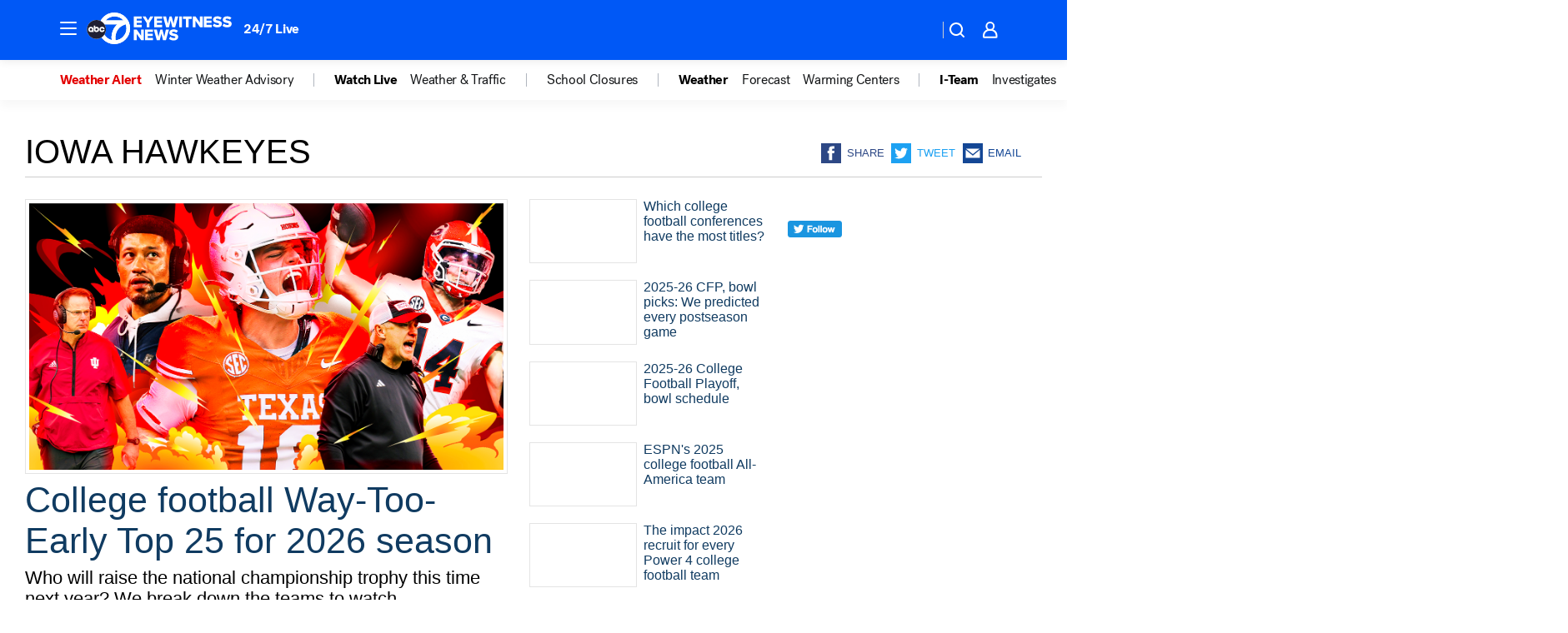

--- FILE ---
content_type: text/html; charset=utf-8
request_url: https://abc7chicago.com/tag/iowa-hawkeyes/
body_size: 39925
content:

        <!DOCTYPE html>
        <html lang="en" lang="en">
            <head>
                <!-- ABCOTV | 0f8ec9223d5e | 6447 | 31576ceb6c410c912a5424865cc498e6f0c71378 | abc7chicago.com | Thu, 22 Jan 2026 00:49:59 GMT -->
                <meta charSet="utf-8" />
                <meta name="viewport" content="initial-scale=1.0, maximum-scale=3.0, user-scalable=yes" />
                <meta http-equiv="x-ua-compatible" content="IE=edge,chrome=1" />
                <meta property="og:locale" content="en_US" />
                <link href="https://cdn.abcotvs.net/abcotv" rel="preconnect" crossorigin />
                
                <link data-react-helmet="true" rel="shortcut icon" href="https://cdn.abcotvs.net/abcotv/assets/news/wls/images/logos/favicon.ico"/><link data-react-helmet="true" rel="manifest" href="/manifest.json"/><link data-react-helmet="true" rel="alternate" href="//abc7chicago.com/feed/" title="ABC7 Chicago RSS" type="application/rss+xml"/><link data-react-helmet="true" rel="canonical" href="https://abc7chicago.com/tag/iowa-hawkeyes/"/><link data-react-helmet="true" href="//assets-cdn.abcotvs.net/abcotv/31576ceb6c41-release-01-21-2026.6/client/abcotv/css/fusion-054faf66.css" rel="stylesheet"/><link data-react-helmet="true" href="//assets-cdn.abcotvs.net/abcotv/31576ceb6c41-release-01-21-2026.6/client/abcotv/css/7987-3f6c1b98.css" rel="stylesheet"/><link data-react-helmet="true" href="//assets-cdn.abcotvs.net/abcotv/31576ceb6c41-release-01-21-2026.6/client/abcotv/css/abcotv-fecb128a.css" rel="stylesheet"/><link data-react-helmet="true" href="//assets-cdn.abcotvs.net/abcotv/31576ceb6c41-release-01-21-2026.6/client/abcotv/css/7283-b8e957cb.css" rel="stylesheet"/><link data-react-helmet="true" href="//assets-cdn.abcotvs.net/abcotv/31576ceb6c41-release-01-21-2026.6/client/abcotv/css/1448-050f1822.css" rel="stylesheet"/><link data-react-helmet="true" href="//assets-cdn.abcotvs.net/abcotv/31576ceb6c41-release-01-21-2026.6/client/abcotv/css/category-e1991bb5.css" rel="stylesheet"/>
                <script>
                    window.__dataLayer = {"helpersEnabled":true,"page":{},"pzn":{},"site":{"device":"desktop","portal":"news"},"visitor":{}},
                        consentToken = window.localStorage.getItem('consentToken');

                    if (consentToken) {
                        console.log('consentToken', JSON.parse(consentToken))
                        window.__dataLayer.visitor = { consent : JSON.parse(consentToken) }; 
                    }
                </script>
                <script src="https://dcf.espn.com/TWDC-DTCI/prod/Bootstrap.js"></script>
                <link rel="preload" as="font" href="https://s.abcnews.com/assets/dtci/fonts/post-grotesk/PostGrotesk-Book.woff2" crossorigin>
<link rel="preload" as="font" href="https://s.abcnews.com/assets/dtci/fonts/post-grotesk/PostGrotesk-Bold.woff2" crossorigin>
<link rel="preload" as="font" href="https://s.abcnews.com/assets/dtci/fonts/post-grotesk/PostGrotesk-Medium.woff2" crossorigin>
                <script src="//assets-cdn.abcotvs.net/abcotv/31576ceb6c41-release-01-21-2026.6/client/abcotv/runtime-23a23e9c.js" defer></script><script src="//assets-cdn.abcotvs.net/abcotv/31576ceb6c41-release-01-21-2026.6/client/abcotv/7987-9ff8c266.js" defer></script><script src="//assets-cdn.abcotvs.net/abcotv/31576ceb6c41-release-01-21-2026.6/client/abcotv/507-c7ed365d.js" defer></script><script src="//assets-cdn.abcotvs.net/abcotv/31576ceb6c41-release-01-21-2026.6/client/abcotv/502-c12b28bb.js" defer></script><script src="//assets-cdn.abcotvs.net/abcotv/31576ceb6c41-release-01-21-2026.6/client/abcotv/3167-3be5aec3.js" defer></script><script src="//assets-cdn.abcotvs.net/abcotv/31576ceb6c41-release-01-21-2026.6/client/abcotv/7941-7990394c.js" defer></script><script src="//assets-cdn.abcotvs.net/abcotv/31576ceb6c41-release-01-21-2026.6/client/abcotv/7283-f183b0f8.js" defer></script><script src="//assets-cdn.abcotvs.net/abcotv/31576ceb6c41-release-01-21-2026.6/client/abcotv/8814-1b0f7fe4.js" defer></script><script src="//assets-cdn.abcotvs.net/abcotv/31576ceb6c41-release-01-21-2026.6/client/abcotv/1448-2aac00e4.js" defer></script>
                <link rel="prefetch" href="//assets-cdn.abcotvs.net/abcotv/31576ceb6c41-release-01-21-2026.6/client/abcotv/_manifest.js" as="script" /><link rel="prefetch" href="//assets-cdn.abcotvs.net/abcotv/31576ceb6c41-release-01-21-2026.6/client/abcotv/abcotv-ce2739af.js" as="script" />
<link rel="prefetch" href="//assets-cdn.abcotvs.net/abcotv/31576ceb6c41-release-01-21-2026.6/client/abcotv/category-259f16dc.js" as="script" />
                <title data-react-helmet="true">Iowa hawkeyes - ABC7 Chicago</title>
                <meta data-react-helmet="true" name="description" content="iowa hawkeyes news stories - get the latest updates from ABC7."/><meta data-react-helmet="true" property="fb:app_id" content="381722608635006"/><meta data-react-helmet="true" property="fb:pages" content="165583971161"/><meta data-react-helmet="true" property="og:site_name" content="ABC7 Chicago"/><meta data-react-helmet="true" property="og:url" content="https://abc7chicago.com/tag/iowa-hawkeyes/"/><meta data-react-helmet="true" property="og:title" content="Iowa hawkeyes"/><meta data-react-helmet="true" property="og:description" content="iowa hawkeyes news stories - get the latest updates from ABC7."/><meta data-react-helmet="true" property="og:image" content="https://cdn.abcotvs.net/abcotv/assets/news/wls/images/logos/default_800x450.jpg"/><meta data-react-helmet="true" property="og:type" content="website"/><meta data-react-helmet="true" name="twitter:site" content="@abc7chicago"/><meta data-react-helmet="true" name="twitter:creator" content="@abc7chicago"/><meta data-react-helmet="true" name="twitter:url" content="https://abc7chicago.com/tag/iowa-hawkeyes/"/><meta data-react-helmet="true" name="twitter:title" content="Iowa hawkeyes"/><meta data-react-helmet="true" name="twitter:description" content="iowa hawkeyes news stories - get the latest updates from ABC7."/><meta data-react-helmet="true" name="twitter:card" content="summary"/><meta data-react-helmet="true" name="twitter:image" content="https://cdn.abcotvs.net/abcotv/assets/news/wls/images/logos/default_800x450.jpg"/><meta data-react-helmet="true" name="twitter:app:name:iphone" content="wls"/><meta data-react-helmet="true" name="twitter:app:id:iphone" content="402259941"/><meta data-react-helmet="true" name="twitter:app:name:googleplay" content="wls"/><meta data-react-helmet="true" name="twitter:app:id:googleplay" content="com.abclocal.wls.news"/><meta data-react-helmet="true" name="title" content="Iowa hawkeyes"/><meta data-react-helmet="true" name="medium" content="website"/>
                <script data-react-helmet="true" src="https://scripts.webcontentassessor.com/scripts/9ea8e122d232d7fe0315fb6192a1844ed2d5312b670e73d4ef62d7da31afd809"></script>
                
                <script data-rum-type="legacy" data-rum-pct="100">(() => {function gc(n){n=document.cookie.match("(^|;) ?"+n+"=([^;]*)(;|$)");return n?n[2]:null}function sc(n){document.cookie=n}function smpl(n){n/=100;return!!n&&Math.random()<=n}var _nr=!1,_nrCookie=gc("_nr");null!==_nrCookie?"1"===_nrCookie&&(_nr=!0):smpl(100)?(_nr=!0,sc("_nr=1; path=/")):(_nr=!1,sc("_nr=0; path=/"));_nr && (() => {;window.NREUM||(NREUM={});NREUM.init={distributed_tracing:{enabled:true},privacy:{cookies_enabled:true},ajax:{deny_list:["bam.nr-data.net"]}};;NREUM.info = {"beacon":"bam.nr-data.net","errorBeacon":"bam.nr-data.net","sa":1,"licenseKey":"5985ced6ff","applicationID":"367459870"};__nr_require=function(t,e,n){function r(n){if(!e[n]){var o=e[n]={exports:{}};t[n][0].call(o.exports,function(e){var o=t[n][1][e];return r(o||e)},o,o.exports)}return e[n].exports}if("function"==typeof __nr_require)return __nr_require;for(var o=0;o<n.length;o++)r(n[o]);return r}({1:[function(t,e,n){function r(t){try{s.console&&console.log(t)}catch(e){}}var o,i=t("ee"),a=t(31),s={};try{o=localStorage.getItem("__nr_flags").split(","),console&&"function"==typeof console.log&&(s.console=!0,o.indexOf("dev")!==-1&&(s.dev=!0),o.indexOf("nr_dev")!==-1&&(s.nrDev=!0))}catch(c){}s.nrDev&&i.on("internal-error",function(t){r(t.stack)}),s.dev&&i.on("fn-err",function(t,e,n){r(n.stack)}),s.dev&&(r("NR AGENT IN DEVELOPMENT MODE"),r("flags: "+a(s,function(t,e){return t}).join(", ")))},{}],2:[function(t,e,n){function r(t,e,n,r,s){try{l?l-=1:o(s||new UncaughtException(t,e,n),!0)}catch(f){try{i("ierr",[f,c.now(),!0])}catch(d){}}return"function"==typeof u&&u.apply(this,a(arguments))}function UncaughtException(t,e,n){this.message=t||"Uncaught error with no additional information",this.sourceURL=e,this.line=n}function o(t,e){var n=e?null:c.now();i("err",[t,n])}var i=t("handle"),a=t(32),s=t("ee"),c=t("loader"),f=t("gos"),u=window.onerror,d=!1,p="nr@seenError";if(!c.disabled){var l=0;c.features.err=!0,t(1),window.onerror=r;try{throw new Error}catch(h){"stack"in h&&(t(14),t(13),"addEventListener"in window&&t(7),c.xhrWrappable&&t(15),d=!0)}s.on("fn-start",function(t,e,n){d&&(l+=1)}),s.on("fn-err",function(t,e,n){d&&!n[p]&&(f(n,p,function(){return!0}),this.thrown=!0,o(n))}),s.on("fn-end",function(){d&&!this.thrown&&l>0&&(l-=1)}),s.on("internal-error",function(t){i("ierr",[t,c.now(),!0])})}},{}],3:[function(t,e,n){var r=t("loader");r.disabled||(r.features.ins=!0)},{}],4:[function(t,e,n){function r(){U++,L=g.hash,this[u]=y.now()}function o(){U--,g.hash!==L&&i(0,!0);var t=y.now();this[h]=~~this[h]+t-this[u],this[d]=t}function i(t,e){E.emit("newURL",[""+g,e])}function a(t,e){t.on(e,function(){this[e]=y.now()})}var s="-start",c="-end",f="-body",u="fn"+s,d="fn"+c,p="cb"+s,l="cb"+c,h="jsTime",m="fetch",v="addEventListener",w=window,g=w.location,y=t("loader");if(w[v]&&y.xhrWrappable&&!y.disabled){var x=t(11),b=t(12),E=t(9),R=t(7),O=t(14),T=t(8),S=t(15),P=t(10),M=t("ee"),C=M.get("tracer"),N=t(23);t(17),y.features.spa=!0;var L,U=0;M.on(u,r),b.on(p,r),P.on(p,r),M.on(d,o),b.on(l,o),P.on(l,o),M.buffer([u,d,"xhr-resolved"]),R.buffer([u]),O.buffer(["setTimeout"+c,"clearTimeout"+s,u]),S.buffer([u,"new-xhr","send-xhr"+s]),T.buffer([m+s,m+"-done",m+f+s,m+f+c]),E.buffer(["newURL"]),x.buffer([u]),b.buffer(["propagate",p,l,"executor-err","resolve"+s]),C.buffer([u,"no-"+u]),P.buffer(["new-jsonp","cb-start","jsonp-error","jsonp-end"]),a(T,m+s),a(T,m+"-done"),a(P,"new-jsonp"),a(P,"jsonp-end"),a(P,"cb-start"),E.on("pushState-end",i),E.on("replaceState-end",i),w[v]("hashchange",i,N(!0)),w[v]("load",i,N(!0)),w[v]("popstate",function(){i(0,U>1)},N(!0))}},{}],5:[function(t,e,n){function r(){var t=new PerformanceObserver(function(t,e){var n=t.getEntries();s(v,[n])});try{t.observe({entryTypes:["resource"]})}catch(e){}}function o(t){if(s(v,[window.performance.getEntriesByType(w)]),window.performance["c"+p])try{window.performance[h](m,o,!1)}catch(t){}else try{window.performance[h]("webkit"+m,o,!1)}catch(t){}}function i(t){}if(window.performance&&window.performance.timing&&window.performance.getEntriesByType){var a=t("ee"),s=t("handle"),c=t(14),f=t(13),u=t(6),d=t(23),p="learResourceTimings",l="addEventListener",h="removeEventListener",m="resourcetimingbufferfull",v="bstResource",w="resource",g="-start",y="-end",x="fn"+g,b="fn"+y,E="bstTimer",R="pushState",O=t("loader");if(!O.disabled){O.features.stn=!0,t(9),"addEventListener"in window&&t(7);var T=NREUM.o.EV;a.on(x,function(t,e){var n=t[0];n instanceof T&&(this.bstStart=O.now())}),a.on(b,function(t,e){var n=t[0];n instanceof T&&s("bst",[n,e,this.bstStart,O.now()])}),c.on(x,function(t,e,n){this.bstStart=O.now(),this.bstType=n}),c.on(b,function(t,e){s(E,[e,this.bstStart,O.now(),this.bstType])}),f.on(x,function(){this.bstStart=O.now()}),f.on(b,function(t,e){s(E,[e,this.bstStart,O.now(),"requestAnimationFrame"])}),a.on(R+g,function(t){this.time=O.now(),this.startPath=location.pathname+location.hash}),a.on(R+y,function(t){s("bstHist",[location.pathname+location.hash,this.startPath,this.time])}),u()?(s(v,[window.performance.getEntriesByType("resource")]),r()):l in window.performance&&(window.performance["c"+p]?window.performance[l](m,o,d(!1)):window.performance[l]("webkit"+m,o,d(!1))),document[l]("scroll",i,d(!1)),document[l]("keypress",i,d(!1)),document[l]("click",i,d(!1))}}},{}],6:[function(t,e,n){e.exports=function(){return"PerformanceObserver"in window&&"function"==typeof window.PerformanceObserver}},{}],7:[function(t,e,n){function r(t){for(var e=t;e&&!e.hasOwnProperty(u);)e=Object.getPrototypeOf(e);e&&o(e)}function o(t){s.inPlace(t,[u,d],"-",i)}function i(t,e){return t[1]}var a=t("ee").get("events"),s=t("wrap-function")(a,!0),c=t("gos"),f=XMLHttpRequest,u="addEventListener",d="removeEventListener";e.exports=a,"getPrototypeOf"in Object?(r(document),r(window),r(f.prototype)):f.prototype.hasOwnProperty(u)&&(o(window),o(f.prototype)),a.on(u+"-start",function(t,e){var n=t[1];if(null!==n&&("function"==typeof n||"object"==typeof n)){var r=c(n,"nr@wrapped",function(){function t(){if("function"==typeof n.handleEvent)return n.handleEvent.apply(n,arguments)}var e={object:t,"function":n}[typeof n];return e?s(e,"fn-",null,e.name||"anonymous"):n});this.wrapped=t[1]=r}}),a.on(d+"-start",function(t){t[1]=this.wrapped||t[1]})},{}],8:[function(t,e,n){function r(t,e,n){var r=t[e];"function"==typeof r&&(t[e]=function(){var t=i(arguments),e={};o.emit(n+"before-start",[t],e);var a;e[m]&&e[m].dt&&(a=e[m].dt);var s=r.apply(this,t);return o.emit(n+"start",[t,a],s),s.then(function(t){return o.emit(n+"end",[null,t],s),t},function(t){throw o.emit(n+"end",[t],s),t})})}var o=t("ee").get("fetch"),i=t(32),a=t(31);e.exports=o;var s=window,c="fetch-",f=c+"body-",u=["arrayBuffer","blob","json","text","formData"],d=s.Request,p=s.Response,l=s.fetch,h="prototype",m="nr@context";d&&p&&l&&(a(u,function(t,e){r(d[h],e,f),r(p[h],e,f)}),r(s,"fetch",c),o.on(c+"end",function(t,e){var n=this;if(e){var r=e.headers.get("content-length");null!==r&&(n.rxSize=r),o.emit(c+"done",[null,e],n)}else o.emit(c+"done",[t],n)}))},{}],9:[function(t,e,n){var r=t("ee").get("history"),o=t("wrap-function")(r);e.exports=r;var i=window.history&&window.history.constructor&&window.history.constructor.prototype,a=window.history;i&&i.pushState&&i.replaceState&&(a=i),o.inPlace(a,["pushState","replaceState"],"-")},{}],10:[function(t,e,n){function r(t){function e(){f.emit("jsonp-end",[],l),t.removeEventListener("load",e,c(!1)),t.removeEventListener("error",n,c(!1))}function n(){f.emit("jsonp-error",[],l),f.emit("jsonp-end",[],l),t.removeEventListener("load",e,c(!1)),t.removeEventListener("error",n,c(!1))}var r=t&&"string"==typeof t.nodeName&&"script"===t.nodeName.toLowerCase();if(r){var o="function"==typeof t.addEventListener;if(o){var a=i(t.src);if(a){var d=s(a),p="function"==typeof d.parent[d.key];if(p){var l={};u.inPlace(d.parent,[d.key],"cb-",l),t.addEventListener("load",e,c(!1)),t.addEventListener("error",n,c(!1)),f.emit("new-jsonp",[t.src],l)}}}}}function o(){return"addEventListener"in window}function i(t){var e=t.match(d);return e?e[1]:null}function a(t,e){var n=t.match(l),r=n[1],o=n[3];return o?a(o,e[r]):e[r]}function s(t){var e=t.match(p);return e&&e.length>=3?{key:e[2],parent:a(e[1],window)}:{key:t,parent:window}}var c=t(23),f=t("ee").get("jsonp"),u=t("wrap-function")(f);if(e.exports=f,o()){var d=/[?&](?:callback|cb)=([^&#]+)/,p=/(.*).([^.]+)/,l=/^(w+)(.|$)(.*)$/,h=["appendChild","insertBefore","replaceChild"];Node&&Node.prototype&&Node.prototype.appendChild?u.inPlace(Node.prototype,h,"dom-"):(u.inPlace(HTMLElement.prototype,h,"dom-"),u.inPlace(HTMLHeadElement.prototype,h,"dom-"),u.inPlace(HTMLBodyElement.prototype,h,"dom-")),f.on("dom-start",function(t){r(t[0])})}},{}],11:[function(t,e,n){var r=t("ee").get("mutation"),o=t("wrap-function")(r),i=NREUM.o.MO;e.exports=r,i&&(window.MutationObserver=function(t){return this instanceof i?new i(o(t,"fn-")):i.apply(this,arguments)},MutationObserver.prototype=i.prototype)},{}],12:[function(t,e,n){function r(t){var e=i.context(),n=s(t,"executor-",e,null,!1),r=new f(n);return i.context(r).getCtx=function(){return e},r}var o=t("wrap-function"),i=t("ee").get("promise"),a=t("ee").getOrSetContext,s=o(i),c=t(31),f=NREUM.o.PR;e.exports=i,f&&(window.Promise=r,["all","race"].forEach(function(t){var e=f[t];f[t]=function(n){function r(t){return function(){i.emit("propagate",[null,!o],a,!1,!1),o=o||!t}}var o=!1;c(n,function(e,n){Promise.resolve(n).then(r("all"===t),r(!1))});var a=e.apply(f,arguments),s=f.resolve(a);return s}}),["resolve","reject"].forEach(function(t){var e=f[t];f[t]=function(t){var n=e.apply(f,arguments);return t!==n&&i.emit("propagate",[t,!0],n,!1,!1),n}}),f.prototype["catch"]=function(t){return this.then(null,t)},f.prototype=Object.create(f.prototype,{constructor:{value:r}}),c(Object.getOwnPropertyNames(f),function(t,e){try{r[e]=f[e]}catch(n){}}),o.wrapInPlace(f.prototype,"then",function(t){return function(){var e=this,n=o.argsToArray.apply(this,arguments),r=a(e);r.promise=e,n[0]=s(n[0],"cb-",r,null,!1),n[1]=s(n[1],"cb-",r,null,!1);var c=t.apply(this,n);return r.nextPromise=c,i.emit("propagate",[e,!0],c,!1,!1),c}}),i.on("executor-start",function(t){t[0]=s(t[0],"resolve-",this,null,!1),t[1]=s(t[1],"resolve-",this,null,!1)}),i.on("executor-err",function(t,e,n){t[1](n)}),i.on("cb-end",function(t,e,n){i.emit("propagate",[n,!0],this.nextPromise,!1,!1)}),i.on("propagate",function(t,e,n){this.getCtx&&!e||(this.getCtx=function(){if(t instanceof Promise)var e=i.context(t);return e&&e.getCtx?e.getCtx():this})}),r.toString=function(){return""+f})},{}],13:[function(t,e,n){var r=t("ee").get("raf"),o=t("wrap-function")(r),i="equestAnimationFrame";e.exports=r,o.inPlace(window,["r"+i,"mozR"+i,"webkitR"+i,"msR"+i],"raf-"),r.on("raf-start",function(t){t[0]=o(t[0],"fn-")})},{}],14:[function(t,e,n){function r(t,e,n){t[0]=a(t[0],"fn-",null,n)}function o(t,e,n){this.method=n,this.timerDuration=isNaN(t[1])?0:+t[1],t[0]=a(t[0],"fn-",this,n)}var i=t("ee").get("timer"),a=t("wrap-function")(i),s="setTimeout",c="setInterval",f="clearTimeout",u="-start",d="-";e.exports=i,a.inPlace(window,[s,"setImmediate"],s+d),a.inPlace(window,[c],c+d),a.inPlace(window,[f,"clearImmediate"],f+d),i.on(c+u,r),i.on(s+u,o)},{}],15:[function(t,e,n){function r(t,e){d.inPlace(e,["onreadystatechange"],"fn-",s)}function o(){var t=this,e=u.context(t);t.readyState>3&&!e.resolved&&(e.resolved=!0,u.emit("xhr-resolved",[],t)),d.inPlace(t,y,"fn-",s)}function i(t){x.push(t),m&&(E?E.then(a):w?w(a):(R=-R,O.data=R))}function a(){for(var t=0;t<x.length;t++)r([],x[t]);x.length&&(x=[])}function s(t,e){return e}function c(t,e){for(var n in t)e[n]=t[n];return e}t(7);var f=t("ee"),u=f.get("xhr"),d=t("wrap-function")(u),p=t(23),l=NREUM.o,h=l.XHR,m=l.MO,v=l.PR,w=l.SI,g="readystatechange",y=["onload","onerror","onabort","onloadstart","onloadend","onprogress","ontimeout"],x=[];e.exports=u;var b=window.XMLHttpRequest=function(t){var e=new h(t);try{u.emit("new-xhr",[e],e),e.addEventListener(g,o,p(!1))}catch(n){try{u.emit("internal-error",[n])}catch(r){}}return e};if(c(h,b),b.prototype=h.prototype,d.inPlace(b.prototype,["open","send"],"-xhr-",s),u.on("send-xhr-start",function(t,e){r(t,e),i(e)}),u.on("open-xhr-start",r),m){var E=v&&v.resolve();if(!w&&!v){var R=1,O=document.createTextNode(R);new m(a).observe(O,{characterData:!0})}}else f.on("fn-end",function(t){t[0]&&t[0].type===g||a()})},{}],16:[function(t,e,n){function r(t){if(!s(t))return null;var e=window.NREUM;if(!e.loader_config)return null;var n=(e.loader_config.accountID||"").toString()||null,r=(e.loader_config.agentID||"").toString()||null,f=(e.loader_config.trustKey||"").toString()||null;if(!n||!r)return null;var h=l.generateSpanId(),m=l.generateTraceId(),v=Date.now(),w={spanId:h,traceId:m,timestamp:v};return(t.sameOrigin||c(t)&&p())&&(w.traceContextParentHeader=o(h,m),w.traceContextStateHeader=i(h,v,n,r,f)),(t.sameOrigin&&!u()||!t.sameOrigin&&c(t)&&d())&&(w.newrelicHeader=a(h,m,v,n,r,f)),w}function o(t,e){return"00-"+e+"-"+t+"-01"}function i(t,e,n,r,o){var i=0,a="",s=1,c="",f="";return o+"@nr="+i+"-"+s+"-"+n+"-"+r+"-"+t+"-"+a+"-"+c+"-"+f+"-"+e}function a(t,e,n,r,o,i){var a="btoa"in window&&"function"==typeof window.btoa;if(!a)return null;var s={v:[0,1],d:{ty:"Browser",ac:r,ap:o,id:t,tr:e,ti:n}};return i&&r!==i&&(s.d.tk=i),btoa(JSON.stringify(s))}function s(t){return f()&&c(t)}function c(t){var e=!1,n={};if("init"in NREUM&&"distributed_tracing"in NREUM.init&&(n=NREUM.init.distributed_tracing),t.sameOrigin)e=!0;else if(n.allowed_origins instanceof Array)for(var r=0;r<n.allowed_origins.length;r++){var o=h(n.allowed_origins[r]);if(t.hostname===o.hostname&&t.protocol===o.protocol&&t.port===o.port){e=!0;break}}return e}function f(){return"init"in NREUM&&"distributed_tracing"in NREUM.init&&!!NREUM.init.distributed_tracing.enabled}function u(){return"init"in NREUM&&"distributed_tracing"in NREUM.init&&!!NREUM.init.distributed_tracing.exclude_newrelic_header}function d(){return"init"in NREUM&&"distributed_tracing"in NREUM.init&&NREUM.init.distributed_tracing.cors_use_newrelic_header!==!1}function p(){return"init"in NREUM&&"distributed_tracing"in NREUM.init&&!!NREUM.init.distributed_tracing.cors_use_tracecontext_headers}var l=t(28),h=t(18);e.exports={generateTracePayload:r,shouldGenerateTrace:s}},{}],17:[function(t,e,n){function r(t){var e=this.params,n=this.metrics;if(!this.ended){this.ended=!0;for(var r=0;r<p;r++)t.removeEventListener(d[r],this.listener,!1);return e.protocol&&"data"===e.protocol?void g("Ajax/DataUrl/Excluded"):void(e.aborted||(n.duration=a.now()-this.startTime,this.loadCaptureCalled||4!==t.readyState?null==e.status&&(e.status=0):i(this,t),n.cbTime=this.cbTime,s("xhr",[e,n,this.startTime,this.endTime,"xhr"],this)))}}function o(t,e){var n=c(e),r=t.params;r.hostname=n.hostname,r.port=n.port,r.protocol=n.protocol,r.host=n.hostname+":"+n.port,r.pathname=n.pathname,t.parsedOrigin=n,t.sameOrigin=n.sameOrigin}function i(t,e){t.params.status=e.status;var n=v(e,t.lastSize);if(n&&(t.metrics.rxSize=n),t.sameOrigin){var r=e.getResponseHeader("X-NewRelic-App-Data");r&&(t.params.cat=r.split(", ").pop())}t.loadCaptureCalled=!0}var a=t("loader");if(a.xhrWrappable&&!a.disabled){var s=t("handle"),c=t(18),f=t(16).generateTracePayload,u=t("ee"),d=["load","error","abort","timeout"],p=d.length,l=t("id"),h=t(24),m=t(22),v=t(19),w=t(23),g=t(25).recordSupportability,y=NREUM.o.REQ,x=window.XMLHttpRequest;a.features.xhr=!0,t(15),t(8),u.on("new-xhr",function(t){var e=this;e.totalCbs=0,e.called=0,e.cbTime=0,e.end=r,e.ended=!1,e.xhrGuids={},e.lastSize=null,e.loadCaptureCalled=!1,e.params=this.params||{},e.metrics=this.metrics||{},t.addEventListener("load",function(n){i(e,t)},w(!1)),h&&(h>34||h<10)||t.addEventListener("progress",function(t){e.lastSize=t.loaded},w(!1))}),u.on("open-xhr-start",function(t){this.params={method:t[0]},o(this,t[1]),this.metrics={}}),u.on("open-xhr-end",function(t,e){"loader_config"in NREUM&&"xpid"in NREUM.loader_config&&this.sameOrigin&&e.setRequestHeader("X-NewRelic-ID",NREUM.loader_config.xpid);var n=f(this.parsedOrigin);if(n){var r=!1;n.newrelicHeader&&(e.setRequestHeader("newrelic",n.newrelicHeader),r=!0),n.traceContextParentHeader&&(e.setRequestHeader("traceparent",n.traceContextParentHeader),n.traceContextStateHeader&&e.setRequestHeader("tracestate",n.traceContextStateHeader),r=!0),r&&(this.dt=n)}}),u.on("send-xhr-start",function(t,e){var n=this.metrics,r=t[0],o=this;if(n&&r){var i=m(r);i&&(n.txSize=i)}this.startTime=a.now(),this.listener=function(t){try{"abort"!==t.type||o.loadCaptureCalled||(o.params.aborted=!0),("load"!==t.type||o.called===o.totalCbs&&(o.onloadCalled||"function"!=typeof e.onload))&&o.end(e)}catch(n){try{u.emit("internal-error",[n])}catch(r){}}};for(var s=0;s<p;s++)e.addEventListener(d[s],this.listener,w(!1))}),u.on("xhr-cb-time",function(t,e,n){this.cbTime+=t,e?this.onloadCalled=!0:this.called+=1,this.called!==this.totalCbs||!this.onloadCalled&&"function"==typeof n.onload||this.end(n)}),u.on("xhr-load-added",function(t,e){var n=""+l(t)+!!e;this.xhrGuids&&!this.xhrGuids[n]&&(this.xhrGuids[n]=!0,this.totalCbs+=1)}),u.on("xhr-load-removed",function(t,e){var n=""+l(t)+!!e;this.xhrGuids&&this.xhrGuids[n]&&(delete this.xhrGuids[n],this.totalCbs-=1)}),u.on("xhr-resolved",function(){this.endTime=a.now()}),u.on("addEventListener-end",function(t,e){e instanceof x&&"load"===t[0]&&u.emit("xhr-load-added",[t[1],t[2]],e)}),u.on("removeEventListener-end",function(t,e){e instanceof x&&"load"===t[0]&&u.emit("xhr-load-removed",[t[1],t[2]],e)}),u.on("fn-start",function(t,e,n){e instanceof x&&("onload"===n&&(this.onload=!0),("load"===(t[0]&&t[0].type)||this.onload)&&(this.xhrCbStart=a.now()))}),u.on("fn-end",function(t,e){this.xhrCbStart&&u.emit("xhr-cb-time",[a.now()-this.xhrCbStart,this.onload,e],e)}),u.on("fetch-before-start",function(t){function e(t,e){var n=!1;return e.newrelicHeader&&(t.set("newrelic",e.newrelicHeader),n=!0),e.traceContextParentHeader&&(t.set("traceparent",e.traceContextParentHeader),e.traceContextStateHeader&&t.set("tracestate",e.traceContextStateHeader),n=!0),n}var n,r=t[1]||{};"string"==typeof t[0]?n=t[0]:t[0]&&t[0].url?n=t[0].url:window.URL&&t[0]&&t[0]instanceof URL&&(n=t[0].href),n&&(this.parsedOrigin=c(n),this.sameOrigin=this.parsedOrigin.sameOrigin);var o=f(this.parsedOrigin);if(o&&(o.newrelicHeader||o.traceContextParentHeader))if("string"==typeof t[0]||window.URL&&t[0]&&t[0]instanceof URL){var i={};for(var a in r)i[a]=r[a];i.headers=new Headers(r.headers||{}),e(i.headers,o)&&(this.dt=o),t.length>1?t[1]=i:t.push(i)}else t[0]&&t[0].headers&&e(t[0].headers,o)&&(this.dt=o)}),u.on("fetch-start",function(t,e){this.params={},this.metrics={},this.startTime=a.now(),this.dt=e,t.length>=1&&(this.target=t[0]),t.length>=2&&(this.opts=t[1]);var n,r=this.opts||{},i=this.target;if("string"==typeof i?n=i:"object"==typeof i&&i instanceof y?n=i.url:window.URL&&"object"==typeof i&&i instanceof URL&&(n=i.href),o(this,n),"data"!==this.params.protocol){var s=(""+(i&&i instanceof y&&i.method||r.method||"GET")).toUpperCase();this.params.method=s,this.txSize=m(r.body)||0}}),u.on("fetch-done",function(t,e){if(this.endTime=a.now(),this.params||(this.params={}),"data"===this.params.protocol)return void g("Ajax/DataUrl/Excluded");this.params.status=e?e.status:0;var n;"string"==typeof this.rxSize&&this.rxSize.length>0&&(n=+this.rxSize);var r={txSize:this.txSize,rxSize:n,duration:a.now()-this.startTime};s("xhr",[this.params,r,this.startTime,this.endTime,"fetch"],this)})}},{}],18:[function(t,e,n){var r={};e.exports=function(t){if(t in r)return r[t];if(0===(t||"").indexOf("data:"))return{protocol:"data"};var e=document.createElement("a"),n=window.location,o={};e.href=t,o.port=e.port;var i=e.href.split("://");!o.port&&i[1]&&(o.port=i[1].split("/")[0].split("@").pop().split(":")[1]),o.port&&"0"!==o.port||(o.port="https"===i[0]?"443":"80"),o.hostname=e.hostname||n.hostname,o.pathname=e.pathname,o.protocol=i[0],"/"!==o.pathname.charAt(0)&&(o.pathname="/"+o.pathname);var a=!e.protocol||":"===e.protocol||e.protocol===n.protocol,s=e.hostname===document.domain&&e.port===n.port;return o.sameOrigin=a&&(!e.hostname||s),"/"===o.pathname&&(r[t]=o),o}},{}],19:[function(t,e,n){function r(t,e){var n=t.responseType;return"json"===n&&null!==e?e:"arraybuffer"===n||"blob"===n||"json"===n?o(t.response):"text"===n||""===n||void 0===n?o(t.responseText):void 0}var o=t(22);e.exports=r},{}],20:[function(t,e,n){function r(){}function o(t,e,n,r){return function(){return u.recordSupportability("API/"+e+"/called"),i(t+e,[f.now()].concat(s(arguments)),n?null:this,r),n?void 0:this}}var i=t("handle"),a=t(31),s=t(32),c=t("ee").get("tracer"),f=t("loader"),u=t(25),d=NREUM;"undefined"==typeof window.newrelic&&(newrelic=d);var p=["setPageViewName","setCustomAttribute","setErrorHandler","finished","addToTrace","inlineHit","addRelease"],l="api-",h=l+"ixn-";a(p,function(t,e){d[e]=o(l,e,!0,"api")}),d.addPageAction=o(l,"addPageAction",!0),d.setCurrentRouteName=o(l,"routeName",!0),e.exports=newrelic,d.interaction=function(){return(new r).get()};var m=r.prototype={createTracer:function(t,e){var n={},r=this,o="function"==typeof e;return i(h+"tracer",[f.now(),t,n],r),function(){if(c.emit((o?"":"no-")+"fn-start",[f.now(),r,o],n),o)try{return e.apply(this,arguments)}catch(t){throw c.emit("fn-err",[arguments,this,t],n),t}finally{c.emit("fn-end",[f.now()],n)}}}};a("actionText,setName,setAttribute,save,ignore,onEnd,getContext,end,get".split(","),function(t,e){m[e]=o(h,e)}),newrelic.noticeError=function(t,e){"string"==typeof t&&(t=new Error(t)),u.recordSupportability("API/noticeError/called"),i("err",[t,f.now(),!1,e])}},{}],21:[function(t,e,n){function r(t){if(NREUM.init){for(var e=NREUM.init,n=t.split("."),r=0;r<n.length-1;r++)if(e=e[n[r]],"object"!=typeof e)return;return e=e[n[n.length-1]]}}e.exports={getConfiguration:r}},{}],22:[function(t,e,n){e.exports=function(t){if("string"==typeof t&&t.length)return t.length;if("object"==typeof t){if("undefined"!=typeof ArrayBuffer&&t instanceof ArrayBuffer&&t.byteLength)return t.byteLength;if("undefined"!=typeof Blob&&t instanceof Blob&&t.size)return t.size;if(!("undefined"!=typeof FormData&&t instanceof FormData))try{return JSON.stringify(t).length}catch(e){return}}}},{}],23:[function(t,e,n){var r=!1;try{var o=Object.defineProperty({},"passive",{get:function(){r=!0}});window.addEventListener("testPassive",null,o),window.removeEventListener("testPassive",null,o)}catch(i){}e.exports=function(t){return r?{passive:!0,capture:!!t}:!!t}},{}],24:[function(t,e,n){var r=0,o=navigator.userAgent.match(/Firefox[/s](d+.d+)/);o&&(r=+o[1]),e.exports=r},{}],25:[function(t,e,n){function r(t,e){var n=[a,t,{name:t},e];return i("storeMetric",n,null,"api"),n}function o(t,e){var n=[s,t,{name:t},e];return i("storeEventMetrics",n,null,"api"),n}var i=t("handle"),a="sm",s="cm";e.exports={constants:{SUPPORTABILITY_METRIC:a,CUSTOM_METRIC:s},recordSupportability:r,recordCustom:o}},{}],26:[function(t,e,n){function r(){return s.exists&&performance.now?Math.round(performance.now()):(i=Math.max((new Date).getTime(),i))-a}function o(){return i}var i=(new Date).getTime(),a=i,s=t(33);e.exports=r,e.exports.offset=a,e.exports.getLastTimestamp=o},{}],27:[function(t,e,n){function r(t,e){var n=t.getEntries();n.forEach(function(t){"first-paint"===t.name?l("timing",["fp",Math.floor(t.startTime)]):"first-contentful-paint"===t.name&&l("timing",["fcp",Math.floor(t.startTime)])})}function o(t,e){var n=t.getEntries();if(n.length>0){var r=n[n.length-1];if(f&&f<r.startTime)return;var o=[r],i=a({});i&&o.push(i),l("lcp",o)}}function i(t){t.getEntries().forEach(function(t){t.hadRecentInput||l("cls",[t])})}function a(t){var e=navigator.connection||navigator.mozConnection||navigator.webkitConnection;if(e)return e.type&&(t["net-type"]=e.type),e.effectiveType&&(t["net-etype"]=e.effectiveType),e.rtt&&(t["net-rtt"]=e.rtt),e.downlink&&(t["net-dlink"]=e.downlink),t}function s(t){if(t instanceof w&&!y){var e=Math.round(t.timeStamp),n={type:t.type};a(n),e<=h.now()?n.fid=h.now()-e:e>h.offset&&e<=Date.now()?(e-=h.offset,n.fid=h.now()-e):e=h.now(),y=!0,l("timing",["fi",e,n])}}function c(t){"hidden"===t&&(f=h.now(),l("pageHide",[f]))}if(!("init"in NREUM&&"page_view_timing"in NREUM.init&&"enabled"in NREUM.init.page_view_timing&&NREUM.init.page_view_timing.enabled===!1)){var f,u,d,p,l=t("handle"),h=t("loader"),m=t(30),v=t(23),w=NREUM.o.EV;if("PerformanceObserver"in window&&"function"==typeof window.PerformanceObserver){u=new PerformanceObserver(r);try{u.observe({entryTypes:["paint"]})}catch(g){}d=new PerformanceObserver(o);try{d.observe({entryTypes:["largest-contentful-paint"]})}catch(g){}p=new PerformanceObserver(i);try{p.observe({type:"layout-shift",buffered:!0})}catch(g){}}if("addEventListener"in document){var y=!1,x=["click","keydown","mousedown","pointerdown","touchstart"];x.forEach(function(t){document.addEventListener(t,s,v(!1))})}m(c)}},{}],28:[function(t,e,n){function r(){function t(){return e?15&e[n++]:16*Math.random()|0}var e=null,n=0,r=window.crypto||window.msCrypto;r&&r.getRandomValues&&(e=r.getRandomValues(new Uint8Array(31)));for(var o,i="xxxxxxxx-xxxx-4xxx-yxxx-xxxxxxxxxxxx",a="",s=0;s<i.length;s++)o=i[s],"x"===o?a+=t().toString(16):"y"===o?(o=3&t()|8,a+=o.toString(16)):a+=o;return a}function o(){return a(16)}function i(){return a(32)}function a(t){function e(){return n?15&n[r++]:16*Math.random()|0}var n=null,r=0,o=window.crypto||window.msCrypto;o&&o.getRandomValues&&Uint8Array&&(n=o.getRandomValues(new Uint8Array(t)));for(var i=[],a=0;a<t;a++)i.push(e().toString(16));return i.join("")}e.exports={generateUuid:r,generateSpanId:o,generateTraceId:i}},{}],29:[function(t,e,n){function r(t,e){if(!o)return!1;if(t!==o)return!1;if(!e)return!0;if(!i)return!1;for(var n=i.split("."),r=e.split("."),a=0;a<r.length;a++)if(r[a]!==n[a])return!1;return!0}var o=null,i=null,a=/Version\/(\S+)\s+Safari/;if(navigator.userAgent){var s=navigator.userAgent,c=s.match(a);c&&s.indexOf("Chrome")===-1&&s.indexOf("Chromium")===-1&&(o="Safari",i=c[1])}e.exports={agent:o,version:i,match:r}},{}],30:[function(t,e,n){function r(t){function e(){t(s&&document[s]?document[s]:document[i]?"hidden":"visible")}"addEventListener"in document&&a&&document.addEventListener(a,e,o(!1))}var o=t(23);e.exports=r;var i,a,s;"undefined"!=typeof document.hidden?(i="hidden",a="visibilitychange",s="visibilityState"):"undefined"!=typeof document.msHidden?(i="msHidden",a="msvisibilitychange"):"undefined"!=typeof document.webkitHidden&&(i="webkitHidden",a="webkitvisibilitychange",s="webkitVisibilityState")},{}],31:[function(t,e,n){function r(t,e){var n=[],r="",i=0;for(r in t)o.call(t,r)&&(n[i]=e(r,t[r]),i+=1);return n}var o=Object.prototype.hasOwnProperty;e.exports=r},{}],32:[function(t,e,n){function r(t,e,n){e||(e=0),"undefined"==typeof n&&(n=t?t.length:0);for(var r=-1,o=n-e||0,i=Array(o<0?0:o);++r<o;)i[r]=t[e+r];return i}e.exports=r},{}],33:[function(t,e,n){e.exports={exists:"undefined"!=typeof window.performance&&window.performance.timing&&"undefined"!=typeof window.performance.timing.navigationStart}},{}],ee:[function(t,e,n){function r(){}function o(t){function e(t){return t&&t instanceof r?t:t?f(t,c,a):a()}function n(n,r,o,i,a){if(a!==!1&&(a=!0),!l.aborted||i){t&&a&&t(n,r,o);for(var s=e(o),c=m(n),f=c.length,u=0;u<f;u++)c[u].apply(s,r);var p=d[y[n]];return p&&p.push([x,n,r,s]),s}}function i(t,e){g[t]=m(t).concat(e)}function h(t,e){var n=g[t];if(n)for(var r=0;r<n.length;r++)n[r]===e&&n.splice(r,1)}function m(t){return g[t]||[]}function v(t){return p[t]=p[t]||o(n)}function w(t,e){l.aborted||u(t,function(t,n){e=e||"feature",y[n]=e,e in d||(d[e]=[])})}var g={},y={},x={on:i,addEventListener:i,removeEventListener:h,emit:n,get:v,listeners:m,context:e,buffer:w,abort:s,aborted:!1};return x}function i(t){return f(t,c,a)}function a(){return new r}function s(){(d.api||d.feature)&&(l.aborted=!0,d=l.backlog={})}var c="nr@context",f=t("gos"),u=t(31),d={},p={},l=e.exports=o();e.exports.getOrSetContext=i,l.backlog=d},{}],gos:[function(t,e,n){function r(t,e,n){if(o.call(t,e))return t[e];var r=n();if(Object.defineProperty&&Object.keys)try{return Object.defineProperty(t,e,{value:r,writable:!0,enumerable:!1}),r}catch(i){}return t[e]=r,r}var o=Object.prototype.hasOwnProperty;e.exports=r},{}],handle:[function(t,e,n){function r(t,e,n,r){o.buffer([t],r),o.emit(t,e,n)}var o=t("ee").get("handle");e.exports=r,r.ee=o},{}],id:[function(t,e,n){function r(t){var e=typeof t;return!t||"object"!==e&&"function"!==e?-1:t===window?0:a(t,i,function(){return o++})}var o=1,i="nr@id",a=t("gos");e.exports=r},{}],loader:[function(t,e,n){function r(){if(!T++){var t=O.info=NREUM.info,e=m.getElementsByTagName("script")[0];if(setTimeout(f.abort,3e4),!(t&&t.licenseKey&&t.applicationID&&e))return f.abort();c(E,function(e,n){t[e]||(t[e]=n)});var n=a();s("mark",["onload",n+O.offset],null,"api"),s("timing",["load",n]);var r=m.createElement("script");0===t.agent.indexOf("http://")||0===t.agent.indexOf("https://")?r.src=t.agent:r.src=l+"://"+t.agent,e.parentNode.insertBefore(r,e)}}function o(){"complete"===m.readyState&&i()}function i(){s("mark",["domContent",a()+O.offset],null,"api")}var a=t(26),s=t("handle"),c=t(31),f=t("ee"),u=t(29),d=t(21),p=t(23),l=d.getConfiguration("ssl")===!1?"http":"https",h=window,m=h.document,v="addEventListener",w="attachEvent",g=h.XMLHttpRequest,y=g&&g.prototype,x=!1;NREUM.o={ST:setTimeout,SI:h.setImmediate,CT:clearTimeout,XHR:g,REQ:h.Request,EV:h.Event,PR:h.Promise,MO:h.MutationObserver};var b=""+location,E={beacon:"bam.nr-data.net",errorBeacon:"bam.nr-data.net",agent:"js-agent.newrelic.com/nr-spa-1216.min.js"},R=g&&y&&y[v]&&!/CriOS/.test(navigator.userAgent),O=e.exports={offset:a.getLastTimestamp(),now:a,origin:b,features:{},xhrWrappable:R,userAgent:u,disabled:x};if(!x){t(20),t(27),m[v]?(m[v]("DOMContentLoaded",i,p(!1)),h[v]("load",r,p(!1))):(m[w]("onreadystatechange",o),h[w]("onload",r)),s("mark",["firstbyte",a.getLastTimestamp()],null,"api");var T=0}},{}],"wrap-function":[function(t,e,n){function r(t,e){function n(e,n,r,c,f){function nrWrapper(){var i,a,u,p;try{a=this,i=d(arguments),u="function"==typeof r?r(i,a):r||{}}catch(l){o([l,"",[i,a,c],u],t)}s(n+"start",[i,a,c],u,f);try{return p=e.apply(a,i)}catch(h){throw s(n+"err",[i,a,h],u,f),h}finally{s(n+"end",[i,a,p],u,f)}}return a(e)?e:(n||(n=""),nrWrapper[p]=e,i(e,nrWrapper,t),nrWrapper)}function r(t,e,r,o,i){r||(r="");var s,c,f,u="-"===r.charAt(0);for(f=0;f<e.length;f++)c=e[f],s=t[c],a(s)||(t[c]=n(s,u?c+r:r,o,c,i))}function s(n,r,i,a){if(!h||e){var s=h;h=!0;try{t.emit(n,r,i,e,a)}catch(c){o([c,n,r,i],t)}h=s}}return t||(t=u),n.inPlace=r,n.flag=p,n}function o(t,e){e||(e=u);try{e.emit("internal-error",t)}catch(n){}}function i(t,e,n){if(Object.defineProperty&&Object.keys)try{var r=Object.keys(t);return r.forEach(function(n){Object.defineProperty(e,n,{get:function(){return t[n]},set:function(e){return t[n]=e,e}})}),e}catch(i){o([i],n)}for(var a in t)l.call(t,a)&&(e[a]=t[a]);return e}function a(t){return!(t&&t instanceof Function&&t.apply&&!t[p])}function s(t,e){var n=e(t);return n[p]=t,i(t,n,u),n}function c(t,e,n){var r=t[e];t[e]=s(r,n)}function f(){for(var t=arguments.length,e=new Array(t),n=0;n<t;++n)e[n]=arguments[n];return e}var u=t("ee"),d=t(32),p="nr@original",l=Object.prototype.hasOwnProperty,h=!1;e.exports=r,e.exports.wrapFunction=s,e.exports.wrapInPlace=c,e.exports.argsToArray=f},{}]},{},["loader",2,17,5,3,4]);;NREUM.info={"beacon":"bam.nr-data.net","errorBeacon":"bam.nr-data.net","sa":1,"licenseKey":"8d01ff17d1","applicationID":"415461361"}})();})();</script>
                <link href="//assets-cdn.abcotvs.net" rel="preconnect" />
                <link href="https://cdn.abcotvs.net/abcotv" rel="preconnect" crossorigin />
                <script>(function(){function a(a){var b,c=g.floor(65535*g.random()).toString(16);for(b=4-c.length;0<b;b--)c="0"+c;return a=(String()+a).substring(0,4),!Number.isNaN(parseInt(a,16))&&a.length?a+c.substr(a.length):c}function b(){var a=c(window.location.hostname);return a?"."+a:".go.com"}function c(a=""){var b=a.match(/[^.]+(?:.com?(?:.[a-z]{2})?|(?:.[a-z]+))?$/i);if(b&&b.length)return b[0].replace(/:[0-9]+$/,"")}function d(a,b,c,d,g,h){var i,j=!1;if(f.test(c)&&(c=c.replace(f,""),j=!0),!a||/^(?:expires|max-age|path|domain|secure)$/i.test(a))return!1;if(i=a+"="+b,g&&g instanceof Date&&(i+="; expires="+g.toUTCString()),c&&(i+="; domain="+c),d&&(i+="; path="+d),h&&(i+="; secure"),document.cookie=i,j){var k="www"+(/^./.test(c)?"":".")+c;e(a,k,d||"")}return!0}function e(a,b,c){return document.cookie=encodeURIComponent(a)+"=; expires=Thu, 01 Jan 1970 00:00:00 GMT"+(b?"; domain="+b:"")+(c?"; path="+c:""),!0}var f=/^.?www/,g=Math;(function(a){for(var b,d=a+"=",e=document.cookie.split(";"),f=0;f<e.length;f++){for(b=e[f];" "===b.charAt(0);)b=b.substring(1,b.length);if(0===b.indexOf(d))return b.substring(d.length,b.length)}return null})("SWID")||function(a){if(a){var c=new Date(Date.now());c.setFullYear(c.getFullYear()+1),d("SWID",a,b(),"/",c)}}(function(){return String()+a()+a()+"-"+a()+"-"+a("4")+"-"+a((g.floor(10*g.random())%4+8).toString(16))+"-"+a()+a()+a()}())})();</script>
            </head>
            <body class="">
                
                <div id="abcotv"><div id="fitt-analytics"><div class="bp-mobileMDPlus bp-mobileLGPlus bp-tabletPlus bp-desktopPlus bp-desktopLGPlus"><div class="wrapper category"><div id="themeProvider" class="theme-light "><section class="nav sticky topzero"><header class="VZTD lZur JhJDA tomuH qpSyx crEfr duUVQ "><div id="NavigationContainer" class="VZTD nkdHX mLASH OfbiZ gbxlc OAKIS OrkQb sHsPe lqtkC glxIO HfYhe vUYNV McMna WtEci pdYhu seFhp "><div class="VZTD ZaRVE URqSb "><div id="NavigationMenu" class="UbGlr awXxV lZur QNwmF SrhIT CSJky fKGaR MELDj bwJpP oFbxM sCAKu JmqhH LNPNz XedOc INRRi zyWBh HZYdm KUWLd ghwbF " aria-expanded="false" aria-label="Site Menu" role="button" tabindex="0"><div id="NavigationMenuIcon" class="xwYCG chWWz xItUF awXxV lZur dnyYA SGbxA CSJky klTtn TqWpy hDYpx LEjY VMTsP AqjSi krKko MdvlB SwrCi PMtn qNrLC PriDW HkWF oFFrS kGyAC "></div></div><div class="VZTD mLASH "><a href="https://abc7chicago.com/" aria-label="ABC7 Chicago homepage"><img class="Hxa-d QNwmF CKa-dw " src="https://cdn.abcotvs.net/abcotv/assets/news/global/images/feature-header/wls-lg.svg"/><img class="Hxa-d NzyJW hyWKA BKvsz " src="https://cdn.abcotvs.net/abcotv/assets/news/global/images/feature-header/wls-sm.svg"/></a></div><div class="feature-nav-local"><div class="VZTD HNQqj ZaRVE "><span class="NzyJW bfzCU OlYnP vtZdS BnAMJ ioHuy QbACp vLCTF AyXGx ubOdK WtEci FfVOu seFhp "><a class="Ihhcd glfEG fCZkS hfDkF rUrN QNwmF eXeQK wzfDA kZHXs Mwuoo QdTjf ubOdK ACtel FfVOu hBmQi " href="https://abc7chicago.com/watch/live/">24/7 Live</a></span><span class="NzyJW bfzCU OlYnP vtZdS BnAMJ ioHuy QbACp vLCTF AyXGx ubOdK WtEci FfVOu seFhp "><a class="Ihhcd glfEG fCZkS hfDkF rUrN QNwmF eXeQK wzfDA kZHXs Mwuoo QdTjf ubOdK ACtel FfVOu hBmQi " href="https://abc7chicago.com/chicago/">Chicago &amp; Suburban Cook Co.</a></span><span class="NzyJW bfzCU OlYnP vtZdS BnAMJ ioHuy QbACp vLCTF AyXGx ubOdK WtEci FfVOu seFhp "><a class="Ihhcd glfEG fCZkS hfDkF rUrN QNwmF eXeQK wzfDA kZHXs Mwuoo QdTjf ubOdK ACtel FfVOu hBmQi " href="https://abc7chicago.com/northern-suburbs/">North Suburbs</a></span><span class="NzyJW bfzCU OlYnP vtZdS BnAMJ ioHuy QbACp vLCTF AyXGx ubOdK WtEci FfVOu seFhp "><a class="Ihhcd glfEG fCZkS hfDkF rUrN QNwmF eXeQK wzfDA kZHXs Mwuoo QdTjf ubOdK ACtel FfVOu hBmQi " href="https://abc7chicago.com/western-suburbs/">West Suburbs</a></span><span class="NzyJW bfzCU OlYnP vtZdS BnAMJ ioHuy QbACp vLCTF AyXGx ubOdK WtEci FfVOu seFhp "><a class="Ihhcd glfEG fCZkS hfDkF rUrN QNwmF eXeQK wzfDA kZHXs Mwuoo QdTjf ubOdK ACtel FfVOu hBmQi " href="https://abc7chicago.com/southern-suburbs/">South Suburbs</a></span><span class="NzyJW bfzCU OlYnP vtZdS BnAMJ ioHuy QbACp vLCTF AyXGx ubOdK WtEci FfVOu seFhp "><a class="Ihhcd glfEG fCZkS hfDkF rUrN QNwmF eXeQK wzfDA kZHXs Mwuoo QdTjf ubOdK ACtel FfVOu hBmQi " href="https://abc7chicago.com/nw-indiana/">NW Indiana</a></span></div></div><a class="feature-local-expand" href="#"></a></div><div class="VZTD ZaRVE "><div class="VZTD mLASH ZRifP iyxc REstn crufr EfJuX DycYT "><a class="Ihhcd glfEG fCZkS hfDkF rUrN QNwmF VZTD HNQqj tQNjZ wzfDA kZHXs hjGhr vIbgY ubOdK DTlmW FfVOu hBmQi " href="https://abc7chicago.com/weather/" aria-label="Weather Temperature"><div class="Ihhcd glfEG fCZkS ZfQkn rUrN TJBcA ugxZf WtEci huQUD seFhp "></div><div class="mhCCg QNwmF lZur oRZBf FqYsI RoVHj gSlSZ mZWbG " style="background-image:"></div></a></div><div class="UbGlr awXxV lZur QNwmF mhCCg SrhIT CSJky fCZkS mHilG MELDj bwJpP EmnZP TSHkB JmqhH LNPNz mphTr PwViZ SQFkJ DTlmW GCxLR JrdoJ " role="button" aria-label="Open Search Overlay" tabindex="0"><svg aria-hidden="true" class="prism-Iconography prism-Iconography--menu-search kDSxb xOPbW dlJpw " focusable="false" height="1em" viewBox="0 0 24 24" width="1em" xmlns="http://www.w3.org/2000/svg" xmlns:xlink="http://www.w3.org/1999/xlink"><path fill="currentColor" d="M5 11a6 6 0 1112 0 6 6 0 01-12 0zm6-8a8 8 0 104.906 14.32l3.387 3.387a1 1 0 001.414-1.414l-3.387-3.387A8 8 0 0011 3z"></path></svg></div><a class="UbGlr awXxV lZur QNwmF mhCCg SrhIT CSJky fCZkS mHilG MELDj bwJpP EmnZP TSHkB JmqhH LNPNz mphTr PwViZ SQFkJ DTlmW GCxLR JrdoJ CKa-dw " role="button" aria-label="Open Login Modal" tabindex="0"><svg aria-hidden="true" class="prism-Iconography prism-Iconography--menu-account kDSxb xOPbW dlJpw " focusable="false" height="1em" viewBox="0 0 24 24" width="1em" xmlns="http://www.w3.org/2000/svg" xmlns:xlink="http://www.w3.org/1999/xlink"><path fill="currentColor" d="M8.333 7.444a3.444 3.444 0 116.889 0 3.444 3.444 0 01-6.89 0zm7.144 3.995a5.444 5.444 0 10-7.399 0A8.003 8.003 0 003 18.889v1.288a1.6 1.6 0 001.6 1.6h14.355a1.6 1.6 0 001.6-1.6V18.89a8.003 8.003 0 00-5.078-7.45zm-3.7 1.45H11a6 6 0 00-6 6v.889h13.555v-.89a6 6 0 00-6-6h-.778z"></path></svg></a></div></div></header><div class="xItUF gFwTS "><div class="fiKAF OfbiZ gbxlc OAKIS DCuxd TRHNP lqtkC glxIO HfYhe vUYNV "><div class="bmjsw hsDdd "><div class="ihLsD VZTD fiKAF mLASH lZur "><div class="VZTD wIPHd xTell EtpKY avctS ubPuV "><div class="EtpKY BcIWk lZur XYehN ztzXw BNrYb VZTD UoWrx wIPHd uJYPp weKRE uPcsp tiyeh coxyh gwrHW kSjgS KRoja YETAC tDXW CRCus NHTWs KSzh " id="wls-subnavigation-menu-weather-alerts"><h2 class="oQtGj nyteQ TKoEr VZTD NcKpY "><span class="kNHBc wdvwp hUNvd Ihhcd glfEG spGqg ">Weather Alert</span></h2></div></div><div class="VZTD wIPHd xTell EtpKY avctS "><div class="EtpKY BcIWk lZur XYehN ztzXw BNrYb " id="wls-subnavigation-menu-weather-alert-0"><h2 class="oQtGj nyteQ TKoEr VZTD NcKpY "><a class="AnchorLink EGxVT yywph DlUxc stno AZDrP nEuPq rjBgt oQtGj nyteQ SQMtl NTRyE PRQLW nikKd " tabindex="0" role="menuitem" aria-label="wls-subnavigation-menu-weather-alert-0" href="https://abc7chicago.com/weather/alerts/">Winter Weather Advisory</a></h2></div><div class="RrTVU cYfNW aVGFt beQNW mdYuN uPlNC lrZJa GYydp DcwgP paZQx BNBfM "></div></div><div class="VZTD wIPHd xTell EtpKY avctS ubPuV "><div class="EtpKY BcIWk lZur XYehN ztzXw BNrYb VZTD UoWrx wIPHd uJYPp weKRE uPcsp tiyeh coxyh gwrHW kSjgS KRoja YETAC tDXW CRCus NHTWs KSzh " id="wls-subnavigation-menu-section-15405660"><h2 class="oQtGj nyteQ TKoEr VZTD NcKpY "><span class="kNHBc wdvwp hUNvd Ihhcd glfEG UpLqW ">Watch Live</span></h2></div></div><div class="VZTD wIPHd xTell EtpKY avctS "><div class="EtpKY BcIWk lZur XYehN ztzXw BNrYb " id="wls-subnavigation-menu-item-513193"><h2 class="oQtGj nyteQ TKoEr VZTD NcKpY "><a class="AnchorLink EGxVT yywph DlUxc stno AZDrP nEuPq rjBgt oQtGj nyteQ SQMtl NTRyE PRQLW nikKd " tabindex="0" role="menuitem" aria-label="wls-subnavigation-menu-item-513193" href="https://abc7chicago.com/live/23379/">Weather &amp; Traffic</a></h2></div><div class="RrTVU cYfNW aVGFt beQNW mdYuN uPlNC lrZJa GYydp DcwgP paZQx BNBfM "></div></div><div class="VZTD wIPHd xTell EtpKY avctS "><div class="EtpKY BcIWk lZur XYehN ztzXw BNrYb " id="wls-subnavigation-menu-item-1664217"><h2 class="oQtGj nyteQ TKoEr VZTD NcKpY "><a class="AnchorLink EGxVT yywph DlUxc stno AZDrP nEuPq rjBgt oQtGj nyteQ SQMtl NTRyE PRQLW nikKd " tabindex="0" role="menuitem" aria-label="wls-subnavigation-menu-item-1664217" href="http://abc7chicago.com/education/complete-list-of-chicago-area-school-closings/276770/">School Closures</a></h2></div><div class="RrTVU cYfNW aVGFt beQNW mdYuN uPlNC lrZJa GYydp DcwgP paZQx BNBfM "></div></div><div class="VZTD wIPHd xTell EtpKY avctS ubPuV "><div class="EtpKY BcIWk lZur XYehN ztzXw BNrYb VZTD UoWrx wIPHd uJYPp weKRE uPcsp tiyeh coxyh gwrHW kSjgS KRoja YETAC tDXW CRCus NHTWs KSzh " id="wls-subnavigation-menu-section-15405667"><h2 class="oQtGj nyteQ TKoEr VZTD NcKpY "><span class="kNHBc wdvwp hUNvd Ihhcd glfEG UpLqW ">Weather</span></h2></div></div><div class="VZTD wIPHd xTell EtpKY avctS ubPuV "><div class="EtpKY BcIWk lZur XYehN ztzXw BNrYb " id="wls-subnavigation-menu-item-15428332"><h2 class="oQtGj nyteQ TKoEr VZTD NcKpY "><a class="AnchorLink EGxVT yywph DlUxc stno AZDrP nEuPq rjBgt oQtGj nyteQ SQMtl NTRyE PRQLW nikKd " tabindex="0" role="menuitem" aria-label="wls-subnavigation-menu-item-15428332" href="https://abc7chicago.com/chicago-weather-forecast-7-day-temperatures/110063/">Forecast</a></h2></div></div><div class="VZTD wIPHd xTell EtpKY avctS "><div class="EtpKY BcIWk lZur XYehN ztzXw BNrYb " id="wls-subnavigation-menu-item-15625051"><h2 class="oQtGj nyteQ TKoEr VZTD NcKpY "><a class="AnchorLink EGxVT yywph DlUxc stno AZDrP nEuPq rjBgt oQtGj nyteQ SQMtl NTRyE PRQLW nikKd " tabindex="0" role="menuitem" aria-label="wls-subnavigation-menu-item-15625051" href="https://abc7chicago.com/post/warming-center-city-opens-centers-amid-cold-chicago-weather-forecast-possible-snow-week/18241671/">Warming Centers</a></h2></div><div class="RrTVU cYfNW aVGFt beQNW mdYuN uPlNC lrZJa GYydp DcwgP paZQx BNBfM "></div></div><div class="VZTD wIPHd xTell EtpKY avctS ubPuV "><div class="EtpKY BcIWk lZur XYehN ztzXw BNrYb VZTD UoWrx wIPHd uJYPp weKRE uPcsp tiyeh coxyh gwrHW kSjgS KRoja YETAC tDXW CRCus NHTWs KSzh " id="wls-subnavigation-menu-section-15434576"><h2 class="oQtGj nyteQ TKoEr VZTD NcKpY "><span class="kNHBc wdvwp hUNvd Ihhcd glfEG UpLqW ">I-Team</span></h2></div></div><div class="VZTD wIPHd xTell EtpKY avctS ubPuV "><div class="EtpKY BcIWk lZur XYehN ztzXw BNrYb " id="wls-subnavigation-menu-item-15434583"><h2 class="oQtGj nyteQ TKoEr VZTD NcKpY "><a class="AnchorLink EGxVT yywph DlUxc stno AZDrP nEuPq rjBgt oQtGj nyteQ SQMtl NTRyE PRQLW nikKd " tabindex="0" role="menuitem" aria-label="wls-subnavigation-menu-item-15434583" href="https://abc7chicago.com/i-team/">Investigates</a></h2></div></div><div class="VZTD wIPHd xTell EtpKY avctS ubPuV "><div class="EtpKY BcIWk lZur XYehN ztzXw BNrYb " id="wls-subnavigation-menu-item-15456407"><h2 class="oQtGj nyteQ TKoEr VZTD NcKpY "><a class="AnchorLink EGxVT yywph DlUxc stno AZDrP nEuPq rjBgt oQtGj nyteQ SQMtl NTRyE PRQLW nikKd " tabindex="0" role="menuitem" aria-label="wls-subnavigation-menu-item-15456407" href="https://abc7chicago.com/videoClip/18444154/">Remote Invite Scam</a></h2></div></div><div class="VZTD wIPHd xTell EtpKY avctS "><div class="EtpKY BcIWk lZur XYehN ztzXw BNrYb " id="wls-subnavigation-menu-item-15878365"><h2 class="oQtGj nyteQ TKoEr VZTD NcKpY "><a class="AnchorLink EGxVT yywph DlUxc stno AZDrP nEuPq rjBgt oQtGj nyteQ SQMtl NTRyE PRQLW nikKd " tabindex="0" role="menuitem" aria-label="wls-subnavigation-menu-item-15878365" href="https://abc7chicago.com/post/new-abc7-chicago-series-consumer-chronicles-showcases-team-stories-scams-rip-offs-government-accountability-more/15830208/">Consumer Chronicles</a></h2></div><div class="RrTVU cYfNW aVGFt beQNW mdYuN uPlNC lrZJa GYydp DcwgP paZQx BNBfM "></div></div><div class="VZTD wIPHd xTell EtpKY avctS "><div class="EtpKY BcIWk lZur XYehN ztzXw BNrYb " id="wls-subnavigation-menu-item-18303566"><h2 class="oQtGj nyteQ TKoEr VZTD NcKpY "><a class="AnchorLink EGxVT yywph DlUxc stno AZDrP nEuPq rjBgt oQtGj nyteQ SQMtl NTRyE PRQLW nikKd " tabindex="0" role="menuitem" aria-label="wls-subnavigation-menu-item-18303566" href="https://abc7chicago.com/post/measles-outbreak-map-how-spot-disease-risk-level-zip-code/18404987/">Measles Risk Map</a></h2></div><div class="RrTVU cYfNW aVGFt beQNW mdYuN uPlNC lrZJa GYydp DcwgP paZQx BNBfM "></div></div><div class="VZTD wIPHd xTell EtpKY avctS "><div class="EtpKY BcIWk lZur XYehN ztzXw BNrYb " id="wls-subnavigation-menu-item-17751358"><h2 class="oQtGj nyteQ TKoEr VZTD NcKpY "><a class="AnchorLink EGxVT yywph DlUxc stno AZDrP nEuPq rjBgt oQtGj nyteQ SQMtl NTRyE PRQLW nikKd " tabindex="0" role="menuitem" aria-label="wls-subnavigation-menu-item-17751358" href="https://abc7chicago.com/pricetracker/">Price Tracker</a></h2></div></div></div></div></div></div></section><main role="main" class="category"><div data-box-type="fitt-adbox-leaderboard1"><div class="Ad ad-slot" data-slot-type="leaderboard1" data-slot-kvps="pos=leaderboard1"></div></div><section class="page-header inner"><h1>iowa hawkeyes</h1><div data-box-type="fitt-adbox-sponsoredByLogo"><div class="Ad ad-slot" data-slot-type="sponsoredByLogo" data-slot-kvps="pos=sponsoredByLogo"></div></div><div class="social-icons small-horizontal"><ul class="social"><li class="facebook"><a href="https://www.facebook.com/sharer.php?u=https%3A%2F%2Fabc7chicago.com%2Ftag%2Fiowa-hawkeyes%2F" target="_blank"><span class="text-callout">Share</span></a></li><li class="twitter"><a href="https://twitter.com/intent/tweet?url=https%3A//abc7chicago.com/tag/iowa-hawkeyes/&amp;text=Iowa%20hawkeyes&amp;via=abc7chicago" target="_blank"><span class="text-callout">Tweet</span></a></li><li class="email"><a href="mailto:?subject=Iowa%20hawkeyes&amp;body=iowa%20hawkeyes%20news%20stories%20-%20get%20the%20latest%20updates%20from%20ABC7.%20-%20https%3A//abc7chicago.com/tag/iowa-hawkeyes/" target="_blank"><span class="text-callout">Email</span></a></li></ul></div></section><div class="content main main-left"><div class="main-main"><section class="lead-story inner"><div class="headline-list-item has-image" data-media="external"><a class="AnchorLink" tabindex="0" target="_self" href="https://abc7chicago.com/post/college-football-early-top-25-2026-season/18435712/"><div class="image dynamic-loaded" data-imgsrc="https://a.espncdn.com/photo/2026/0116/260119_cfb_way-too-early-top-25_16x9.jpg?w=660&amp;r=16%3A9"><div class="placeholderWrapper dynamic-img"><img draggable="false" class="dynamic-img" src="https://a.espncdn.com/photo/2026/0116/260119_cfb_way-too-early-top-25_16x9.jpg?w=660&amp;r=16%3A9"/></div></div><div class="headline">College football Way-Too-Early Top 25 for 2026 season</div></a><div class="callout">Who will raise the national championship trophy this time next year? We break down the teams to watch.</div></div></section></div><div class="main-side"><div class="top-stories-group headlines-list"><section class="top-stories headlines-list inner"><div class="top-stories-expanded"><div class="headlines-images"><div class="headline-list-item has-image" data-media="external"><a class="AnchorLink" tabindex="0" target="_self" href="https://abc7chicago.com/post/college-football-conferences-have-most-titles/15275856/"><div class="image dynamic-loaded" data-imgsrc="https://a.espncdn.com/photo/2023/0804/r1206378_1296x729_16-9.jpg?w=300&amp;r=16%3A9"><div class="placeholderWrapper dynamic-img"><div class="withLazyLoading"><img draggable="false" class="dynamic-img" src="[data-uri]"/></div></div></div><div class="headline">Which college football conferences have the most titles?</div></a></div><div class="headline-list-item item-1 has-image" data-media="external"><a class="AnchorLink" tabindex="0" target="_self" href="https://abc7chicago.com/post/2025-26-cfp-bowl-picks-predicting-college-football-scores/18263674/"><div class="image dynamic-loaded" data-imgsrc="https://a.espncdn.com/photo/2025/1210/r1586452_2_1296x729_16-9.jpg?w=300&amp;r=16%3A9"><div class="placeholderWrapper dynamic-img"><div class="withLazyLoading"><img draggable="false" class="dynamic-img" src="[data-uri]"/></div></div></div><div class="headline">2025-26 CFP, bowl picks: We predicted every postseason game</div></a></div><div class="headline-list-item item-2 has-image" data-media="external"><a class="AnchorLink" tabindex="0" target="_self" href="https://abc7chicago.com/post/2025-26-college-football-playoff-bowl-schedule/18253448/"><div class="image dynamic-loaded" data-imgsrc="https://a.espncdn.com/photo/2025/0811/r1530480_1296x729_16-9.jpg?w=300&amp;r=16%3A9"><div class="placeholderWrapper dynamic-img"><div class="withLazyLoading"><img draggable="false" class="dynamic-img" src="[data-uri]"/></div></div></div><div class="headline">2025-26 College Football Playoff, bowl schedule</div></a></div><div class="headline-list-item item-3 has-image" data-media="external"><a class="AnchorLink" tabindex="0" target="_self" href="https://abc7chicago.com/post/espns-2025-college-football-america-team/18407157/"><div class="image dynamic-loaded" data-imgsrc="https://a.espncdn.com/photo/2026/0114/all_american_college_football_team_608x342.png?w=300&amp;r=16%3A9"><div class="placeholderWrapper dynamic-img"><div class="withLazyLoading"><img draggable="false" class="dynamic-img" src="[data-uri]"/></div></div></div><div class="headline">ESPN&#x27;s 2025 college football All-America team</div></a></div><div class="headline-list-item item-4 has-image" data-media="external"><a class="AnchorLink" tabindex="0" target="_self" href="https://abc7chicago.com/post/impact-2026-recruit-every-power-4-college-football-team/18291629/"><div class="image dynamic-loaded" data-imgsrc="https://a.espncdn.com/photo/2025/1214/r1589349_1296x729_16-9.jpg?w=300&amp;r=16%3A9"><div class="placeholderWrapper dynamic-img"><div class="withLazyLoading"><img draggable="false" class="dynamic-img" src="[data-uri]"/></div></div></div><div class="headline">The impact 2026 recruit for every Power 4 college football team</div></a></div><div class="headline-list-item item-5 has-image" data-media="external"><a class="AnchorLink" tabindex="0" target="_self" href="https://abc7chicago.com/post/big-ten-puts-10-players-ap-america-first-team/18289165/"><div class="image dynamic-loaded" data-imgsrc="https://a.espncdn.com/photo/2020/0916/r746340_1296x729_16-9.jpg?w=300&amp;r=16%3A9"><div class="placeholderWrapper dynamic-img"><div class="withLazyLoading"><img draggable="false" class="dynamic-img" src="[data-uri]"/></div></div></div><div class="headline">Big Ten puts 10 players on AP All-America first team</div></a></div></div></div></section></div></div><div class="clear"></div><section class="content-grid inner more-stories"><div class="section-header"><div>More Stories</div> </div><div class="content-grid-expanded"><div class="content-grid-group grid"><div class="grid3"><div class="headline-list-item has-image" data-media="external"><a class="AnchorLink" tabindex="0" target="_self" href="https://abc7chicago.com/post/college-football-bowls-2025-storylines-watch-every-game/18282972/"><div class="image dynamic-loaded" data-imgsrc="https://a.espncdn.com/photo/2025/1210/r1587768_1296x729_16-9.jpg?w=300&amp;r=16%3A9"><div class="placeholderWrapper dynamic-img"><div class="withLazyLoading"><img draggable="false" class="dynamic-img" src="[data-uri]"/></div></div></div><div class="headline">College football bowls 2025: Storylines to watch for every game</div></a></div><div class="headline-list-item item-1 has-image" data-media="external"><a class="AnchorLink" tabindex="0" target="_self" href="https://abc7chicago.com/post/college-football-playoff-2025-bubble-watch-week-14/18239592/"><div class="image dynamic-loaded" data-imgsrc="https://a.espncdn.com/photo/2025/1202/Week15_16x9_1296x729.png?w=300&amp;r=16%3A9"><div class="placeholderWrapper dynamic-img"><div class="withLazyLoading"><img draggable="false" class="dynamic-img" src="[data-uri]"/></div></div></div><div class="headline">College Football Playoff 2025: Bubble Watch after Week 14</div></a></div><div class="headline-list-item item-2 has-image" data-media="external"><a class="AnchorLink" tabindex="0" target="_self" href="https://abc7chicago.com/post/mens-basketball-big-ten-conference-guide-final-contenders-more/18240142/"><div class="image dynamic-loaded" data-imgsrc="https://a.espncdn.com/photo/2025/1202/r1583716_1296x729_16-9.jpg?w=300&amp;r=16%3A9"><div class="placeholderWrapper dynamic-img"><div class="withLazyLoading"><img draggable="false" class="dynamic-img" src="[data-uri]"/></div></div></div><div class="headline">Men&#x27;s basketball Big Ten conference guide: Final Four contenders, more</div></a></div><div class="headline-list-item item-3 has-image" data-media="external"><a class="AnchorLink" tabindex="0" target="_self" href="https://abc7chicago.com/post/college-football-defensive-stop-rate-week-14/18239687/"><div class="image dynamic-loaded" data-imgsrc="https://a.espncdn.com/photo/2025/1201/r1583459_1296x729_16-9.jpg?w=300&amp;r=16%3A9"><div class="placeholderWrapper dynamic-img"><div class="withLazyLoading"><img draggable="false" class="dynamic-img" src="[data-uri]"/></div></div></div><div class="headline">College football defensive stop rate after Week 14</div></a></div><div class="headline-list-item item-4 has-image" data-media="external"><a class="AnchorLink" tabindex="0" target="_self" href="https://abc7chicago.com/post/college-football-power-rankings-how-did-top-25-look-week-14/18233344/"><div class="image dynamic-loaded" data-imgsrc="https://a.espncdn.com/photo/2025/1130/r1582983_1296x729_16-9.jpg?w=300&amp;r=16%3A9"><div class="placeholderWrapper dynamic-img"><div class="withLazyLoading"><img draggable="false" class="dynamic-img" src="[data-uri]"/></div></div></div><div class="headline">College football Power Rankings: How did the top 25 look in Week 14?</div></a></div><div class="headline-list-item item-5 has-image" data-media="external"><a class="AnchorLink" tabindex="0" target="_self" href="https://abc7chicago.com/post/are-winningest-college-football-coaches-time/15243788/"><div class="image dynamic-loaded" data-imgsrc="https://a.espncdn.com/photo/2012/0523/ncf_u_saban1x_800.jpg?w=300&amp;r=16%3A9"><div class="placeholderWrapper dynamic-img"><div class="withLazyLoading"><img draggable="false" class="dynamic-img" src="[data-uri]"/></div></div></div><div class="headline">Who are the winningest college football coaches of all time?</div></a></div><div class="headline-list-item item-6 has-image" data-media="external"><a class="AnchorLink" tabindex="0" target="_self" href="https://abc7chicago.com/post/college-football-playoff-2025-bubble-watch-week-12/18168989/"><div class="image dynamic-loaded" data-imgsrc="https://a.espncdn.com/photo/2025/1118/CFP_week3_16x9_1296x729.png?w=300&amp;r=16%3A9"><div class="placeholderWrapper dynamic-img"><div class="withLazyLoading"><img draggable="false" class="dynamic-img" src="[data-uri]"/></div></div></div><div class="headline">College Football Playoff 2025: Bubble Watch after Week 12</div></a></div><div class="headline-list-item item-7 has-image" data-media="external"><a class="AnchorLink" tabindex="0" target="_self" href="https://abc7chicago.com/post/college-football-playoff-2025-bubble-watch-week-13/18207486/"><div class="image dynamic-loaded" data-imgsrc="https://a.espncdn.com/photo/2025/1125/Week14_16x9_1296x729.png?w=300&amp;r=16%3A9"><div class="placeholderWrapper dynamic-img"><div class="withLazyLoading"><img draggable="false" class="dynamic-img" src="[data-uri]"/></div></div></div><div class="headline">College Football Playoff 2025: Bubble Watch after Week 13</div></a></div><div class="headline-list-item item-8 has-image" data-media="external"><a class="AnchorLink" tabindex="0" target="_self" href="https://abc7chicago.com/post/2025-cfb-week-14-schedule-channels-how-watch-rivalry/18208983/"><div class="image dynamic-loaded" data-imgsrc="https://a.espncdn.com/photo/2025/1125/r1580593_1296x729_16-9.jpg?w=300&amp;r=16%3A9"><div class="placeholderWrapper dynamic-img"><div class="withLazyLoading"><img draggable="false" class="dynamic-img" src="[data-uri]"/></div></div></div><div class="headline">2025 CFB Week 14 schedule: Channels, how to watch Rivalry Week</div></a></div><div class="headline-list-item item-9 has-image" data-media="external"><a class="AnchorLink" tabindex="0" target="_self" href="https://abc7chicago.com/post/college-football-defensive-stop-rate-week-13/18207484/"><div class="image dynamic-loaded" data-imgsrc="https://a.espncdn.com/photo/2025/0921/r1548694_1296x729_16-9.jpg?w=300&amp;r=16%3A9"><div class="placeholderWrapper dynamic-img"><div class="withLazyLoading"><img draggable="false" class="dynamic-img" src="[data-uri]"/></div></div></div><div class="headline">College football defensive stop rate after Week 13</div></a></div><div class="headline-list-item item-10 has-image" data-media="external"><a class="AnchorLink" tabindex="0" target="_self" href="https://abc7chicago.com/post/college-football-schedule-week-13-channels-how-watch/18170105/"><div class="image dynamic-loaded" data-imgsrc="https://a.espncdn.com/photo/2025/1118/r1577212_1296x729_16-9.jpg?w=300&amp;r=16%3A9"><div class="placeholderWrapper dynamic-img"><div class="withLazyLoading"><img draggable="false" class="dynamic-img" src="[data-uri]"/></div></div></div><div class="headline">2025 college football schedule Week 13: Channels, how to watch</div></a></div><div class="headline-list-item item-11 has-image" data-media="external"><a class="AnchorLink" tabindex="0" target="_self" href="https://abc7chicago.com/post/college-football-defensive-stop-rate-week-12/18169039/"><div class="image dynamic-loaded" data-imgsrc="https://a.espncdn.com/photo/2025/1117/r1576854_1296x729_16-9.jpg?w=300&amp;r=16%3A9"><div class="placeholderWrapper dynamic-img"><div class="withLazyLoading"><img draggable="false" class="dynamic-img" src="[data-uri]"/></div></div></div><div class="headline">College football defensive stop rate after Week 12</div></a></div></div></div><div class="clear"></div></div><a class="AnchorLink show-button-more button button-block" tabindex="0">Show More <div class="expand-arrow"></div></a><div class="content-grid-collapsed"><div class="content-grid-group grid"><div class="grid3"></div><a class="AnchorLink show-button-less button button-block" tabindex="0">Show Fewer <div class="collapse-arrow"></div></a></div><div class="clear"></div></div></section><section class="content-grid inner more-stories hideOnResize"><div class="section-header"><div>More Stories</div> </div><div class="content-grid-expanded"><div class="content-grid-group grid"><div class="grid3"><div class="headline-list-item has-image" data-media="external"><a class="AnchorLink" tabindex="0" target="_self" href="https://abc7chicago.com/post/college-football-conferences-have-most-titles/15275856/"><div class="image dynamic-loaded" data-imgsrc="https://a.espncdn.com/photo/2023/0804/r1206378_1296x729_16-9.jpg?w=300&amp;r=16%3A9"><div class="placeholderWrapper dynamic-img"><div class="withLazyLoading"><img draggable="false" class="dynamic-img" src="[data-uri]"/></div></div></div><div class="headline">Which college football conferences have the most titles?</div></a></div><div class="headline-list-item item-1 has-image" data-media="external"><a class="AnchorLink" tabindex="0" target="_self" href="https://abc7chicago.com/post/2025-26-cfp-bowl-picks-predicting-college-football-scores/18263674/"><div class="image dynamic-loaded" data-imgsrc="https://a.espncdn.com/photo/2025/1210/r1586452_2_1296x729_16-9.jpg?w=300&amp;r=16%3A9"><div class="placeholderWrapper dynamic-img"><div class="withLazyLoading"><img draggable="false" class="dynamic-img" src="[data-uri]"/></div></div></div><div class="headline">2025-26 CFP, bowl picks: We predicted every postseason game</div></a></div><div class="headline-list-item item-2 has-image" data-media="external"><a class="AnchorLink" tabindex="0" target="_self" href="https://abc7chicago.com/post/2025-26-college-football-playoff-bowl-schedule/18253448/"><div class="image dynamic-loaded" data-imgsrc="https://a.espncdn.com/photo/2025/0811/r1530480_1296x729_16-9.jpg?w=300&amp;r=16%3A9"><div class="placeholderWrapper dynamic-img"><div class="withLazyLoading"><img draggable="false" class="dynamic-img" src="[data-uri]"/></div></div></div><div class="headline">2025-26 College Football Playoff, bowl schedule</div></a></div><div class="headline-list-item item-3 has-image" data-media="external"><a class="AnchorLink" tabindex="0" target="_self" href="https://abc7chicago.com/post/espns-2025-college-football-america-team/18407157/"><div class="image dynamic-loaded" data-imgsrc="https://a.espncdn.com/photo/2026/0114/all_american_college_football_team_608x342.png?w=300&amp;r=16%3A9"><div class="placeholderWrapper dynamic-img"><div class="withLazyLoading"><img draggable="false" class="dynamic-img" src="[data-uri]"/></div></div></div><div class="headline">ESPN&#x27;s 2025 college football All-America team</div></a></div><div class="headline-list-item item-4 has-image" data-media="external"><a class="AnchorLink" tabindex="0" target="_self" href="https://abc7chicago.com/post/impact-2026-recruit-every-power-4-college-football-team/18291629/"><div class="image dynamic-loaded" data-imgsrc="https://a.espncdn.com/photo/2025/1214/r1589349_1296x729_16-9.jpg?w=300&amp;r=16%3A9"><div class="placeholderWrapper dynamic-img"><div class="withLazyLoading"><img draggable="false" class="dynamic-img" src="[data-uri]"/></div></div></div><div class="headline">The impact 2026 recruit for every Power 4 college football team</div></a></div><div class="headline-list-item item-5 has-image" data-media="external"><a class="AnchorLink" tabindex="0" target="_self" href="https://abc7chicago.com/post/big-ten-puts-10-players-ap-america-first-team/18289165/"><div class="image dynamic-loaded" data-imgsrc="https://a.espncdn.com/photo/2020/0916/r746340_1296x729_16-9.jpg?w=300&amp;r=16%3A9"><div class="placeholderWrapper dynamic-img"><div class="withLazyLoading"><img draggable="false" class="dynamic-img" src="[data-uri]"/></div></div></div><div class="headline">Big Ten puts 10 players on AP All-America first team</div></a></div><div class="headline-list-item item-6 has-image" data-media="external"><a class="AnchorLink" tabindex="0" target="_self" href="https://abc7chicago.com/post/college-football-bowls-2025-storylines-watch-every-game/18282972/"><div class="image dynamic-loaded" data-imgsrc="https://a.espncdn.com/photo/2025/1210/r1587768_1296x729_16-9.jpg?w=300&amp;r=16%3A9"><div class="placeholderWrapper dynamic-img"><div class="withLazyLoading"><img draggable="false" class="dynamic-img" src="[data-uri]"/></div></div></div><div class="headline">College football bowls 2025: Storylines to watch for every game</div></a></div><div class="headline-list-item item-7 has-image" data-media="external"><a class="AnchorLink" tabindex="0" target="_self" href="https://abc7chicago.com/post/college-football-playoff-2025-bubble-watch-week-14/18239592/"><div class="image dynamic-loaded" data-imgsrc="https://a.espncdn.com/photo/2025/1202/Week15_16x9_1296x729.png?w=300&amp;r=16%3A9"><div class="placeholderWrapper dynamic-img"><div class="withLazyLoading"><img draggable="false" class="dynamic-img" src="[data-uri]"/></div></div></div><div class="headline">College Football Playoff 2025: Bubble Watch after Week 14</div></a></div><div class="headline-list-item item-8 has-image" data-media="external"><a class="AnchorLink" tabindex="0" target="_self" href="https://abc7chicago.com/post/mens-basketball-big-ten-conference-guide-final-contenders-more/18240142/"><div class="image dynamic-loaded" data-imgsrc="https://a.espncdn.com/photo/2025/1202/r1583716_1296x729_16-9.jpg?w=300&amp;r=16%3A9"><div class="placeholderWrapper dynamic-img"><div class="withLazyLoading"><img draggable="false" class="dynamic-img" src="[data-uri]"/></div></div></div><div class="headline">Men&#x27;s basketball Big Ten conference guide: Final Four contenders, more</div></a></div><div class="headline-list-item item-9 has-image" data-media="external"><a class="AnchorLink" tabindex="0" target="_self" href="https://abc7chicago.com/post/college-football-defensive-stop-rate-week-14/18239687/"><div class="image dynamic-loaded" data-imgsrc="https://a.espncdn.com/photo/2025/1201/r1583459_1296x729_16-9.jpg?w=300&amp;r=16%3A9"><div class="placeholderWrapper dynamic-img"><div class="withLazyLoading"><img draggable="false" class="dynamic-img" src="[data-uri]"/></div></div></div><div class="headline">College football defensive stop rate after Week 14</div></a></div><div class="headline-list-item item-10 has-image" data-media="external"><a class="AnchorLink" tabindex="0" target="_self" href="https://abc7chicago.com/post/college-football-power-rankings-how-did-top-25-look-week-14/18233344/"><div class="image dynamic-loaded" data-imgsrc="https://a.espncdn.com/photo/2025/1130/r1582983_1296x729_16-9.jpg?w=300&amp;r=16%3A9"><div class="placeholderWrapper dynamic-img"><div class="withLazyLoading"><img draggable="false" class="dynamic-img" src="[data-uri]"/></div></div></div><div class="headline">College football Power Rankings: How did the top 25 look in Week 14?</div></a></div><div class="headline-list-item item-11 has-image" data-media="external"><a class="AnchorLink" tabindex="0" target="_self" href="https://abc7chicago.com/post/are-winningest-college-football-coaches-time/15243788/"><div class="image dynamic-loaded" data-imgsrc="https://a.espncdn.com/photo/2012/0523/ncf_u_saban1x_800.jpg?w=300&amp;r=16%3A9"><div class="placeholderWrapper dynamic-img"><div class="withLazyLoading"><img draggable="false" class="dynamic-img" src="[data-uri]"/></div></div></div><div class="headline">Who are the winningest college football coaches of all time?</div></a></div><div class="headline-list-item item-12 has-image" data-media="external"><a class="AnchorLink" tabindex="0" target="_self" href="https://abc7chicago.com/post/college-football-playoff-2025-bubble-watch-week-12/18168989/"><div class="image dynamic-loaded" data-imgsrc="https://a.espncdn.com/photo/2025/1118/CFP_week3_16x9_1296x729.png?w=300&amp;r=16%3A9"><div class="placeholderWrapper dynamic-img"><div class="withLazyLoading"><img draggable="false" class="dynamic-img" src="[data-uri]"/></div></div></div><div class="headline">College Football Playoff 2025: Bubble Watch after Week 12</div></a></div><div class="headline-list-item item-13 has-image" data-media="external"><a class="AnchorLink" tabindex="0" target="_self" href="https://abc7chicago.com/post/college-football-playoff-2025-bubble-watch-week-13/18207486/"><div class="image dynamic-loaded" data-imgsrc="https://a.espncdn.com/photo/2025/1125/Week14_16x9_1296x729.png?w=300&amp;r=16%3A9"><div class="placeholderWrapper dynamic-img"><div class="withLazyLoading"><img draggable="false" class="dynamic-img" src="[data-uri]"/></div></div></div><div class="headline">College Football Playoff 2025: Bubble Watch after Week 13</div></a></div><div class="headline-list-item item-14 has-image" data-media="external"><a class="AnchorLink" tabindex="0" target="_self" href="https://abc7chicago.com/post/2025-cfb-week-14-schedule-channels-how-watch-rivalry/18208983/"><div class="image dynamic-loaded" data-imgsrc="https://a.espncdn.com/photo/2025/1125/r1580593_1296x729_16-9.jpg?w=300&amp;r=16%3A9"><div class="placeholderWrapper dynamic-img"><div class="withLazyLoading"><img draggable="false" class="dynamic-img" src="[data-uri]"/></div></div></div><div class="headline">2025 CFB Week 14 schedule: Channels, how to watch Rivalry Week</div></a></div><div class="headline-list-item item-15 has-image" data-media="external"><a class="AnchorLink" tabindex="0" target="_self" href="https://abc7chicago.com/post/college-football-defensive-stop-rate-week-13/18207484/"><div class="image dynamic-loaded" data-imgsrc="https://a.espncdn.com/photo/2025/0921/r1548694_1296x729_16-9.jpg?w=300&amp;r=16%3A9"><div class="placeholderWrapper dynamic-img"><div class="withLazyLoading"><img draggable="false" class="dynamic-img" src="[data-uri]"/></div></div></div><div class="headline">College football defensive stop rate after Week 13</div></a></div><div class="headline-list-item item-16 has-image" data-media="external"><a class="AnchorLink" tabindex="0" target="_self" href="https://abc7chicago.com/post/college-football-schedule-week-13-channels-how-watch/18170105/"><div class="image dynamic-loaded" data-imgsrc="https://a.espncdn.com/photo/2025/1118/r1577212_1296x729_16-9.jpg?w=300&amp;r=16%3A9"><div class="placeholderWrapper dynamic-img"><div class="withLazyLoading"><img draggable="false" class="dynamic-img" src="[data-uri]"/></div></div></div><div class="headline">2025 college football schedule Week 13: Channels, how to watch</div></a></div><div class="headline-list-item item-17 has-image" data-media="external"><a class="AnchorLink" tabindex="0" target="_self" href="https://abc7chicago.com/post/college-football-defensive-stop-rate-week-12/18169039/"><div class="image dynamic-loaded" data-imgsrc="https://a.espncdn.com/photo/2025/1117/r1576854_1296x729_16-9.jpg?w=300&amp;r=16%3A9"><div class="placeholderWrapper dynamic-img"><div class="withLazyLoading"><img draggable="false" class="dynamic-img" src="[data-uri]"/></div></div></div><div class="headline">College football defensive stop rate after Week 12</div></a></div></div></div><div class="clear"></div></div><a class="AnchorLink show-button-more button button-block" tabindex="0">Show More <div class="expand-arrow"></div></a><div class="content-grid-collapsed"><div class="content-grid-group grid"><div class="grid3"></div><a class="AnchorLink show-button-less button button-block" tabindex="0">Show Fewer <div class="collapse-arrow"></div></a></div><div class="clear"></div></div></section></div><div class="side side-right"><div data-box-type="fitt-adbox-halfpage"><div class="Ad ad-slot" data-slot-type="halfpage" data-slot-kvps="pos=halfpage"></div></div><section class="feed-facebook inner"><div class="social-facebook-likebox"><div><div class="fb-like-box" data-href=https://facebook.com/abc7chicago data-width="300" data-show-faces="true" data-header="true" data-stream="false" data-show-border="true"></div></div></div></section><section class="category-social-twitter-follow"><a class="category category--twitter" href="https://twitter.com/abc7chicago" target="_blank" aria-label="twitter"><img src="https://cdn.abcotvs.net/abcotv/assets/news/global/images/social/twitter/rect-blue.png" alt="twitter"/></a></section></div></main><footer class="Lzoqa VZTD jIRH " role="contentinfo"><div class="FuEs Lzoqa VZTD rEPuv lXmrg SYgF cISEV RozLF SWRZq AJij wMyuT PLkpX ZGDTY svGGW sxOx rtmFC WeOoK StNUh uMcEP xJUJa IENXw TNtry hbSdJ ndNOi PXIyK DpnnV "><div class="VZTD HNQqj lZur nkdHX NipJX "><div class="VZTD oimqG MTjhY "><a class="AnchorLink" tabindex="0" aria-label="wls home page" href="https://abc7chicago.com/"><img alt="ABC7 Chicago" class="hsDdd NDJZt sJeUN IJwXl iUlsA RcaoW EGdsb " data-testid="prism-image" draggable="false" src="https://assets-cdn.abcotvs.net/static/images/WLS_white.svg"/></a></div><div class=" "><div class="JWNrx MXXUY vwIee BPgNI OQsQv PgsNx ugxCY oiNht XTPeP xFkBg tEOYQ kcsEH vEeCU lLraA jSHHw ILXNv zenom yBqnZ UFiBR TZZsb Dhlif "><div class="WIKQ xAXie UoVV WtEci dSKvB seFhp "><a class="EyqJQ Ihhcd glfEG hHgsh hsDdd suKNX uCNn KjgPP YsrfZ qoFbh BXaNp UptLU vtrYX ghmIy eeLll ucZkc IIvPK TDQv yUHmN OXBSj XTza-d SGHRA " data-clink="**Filler**">Topics</a><div class="JWNrx MXXUY vwIee BPgNI OQsQv PgsNx ugxCY oiNht XTPeP xFkBg tEOYQ kcsEH vEeCU lLraA jSHHw ILXNv zenom yBqnZ UFiBR TZZsb Dhlif ucZkc IhTEN onUc zLrqq ZoDQw IBkC IpFTn "><span><a class="AnchorLink" tabindex="0" href="https://abc7chicago.com/">Home</a></span><span><a class="AnchorLink" tabindex="0" href="https://abc7chicago.com/weather/">Weather</a></span><span><a class="AnchorLink" tabindex="0" href="https://abc7chicago.com/traffic/">Traffic</a></span><span><a class="AnchorLink" tabindex="0" href="https://abc7chicago.com/watch/live/">Watch</a></span><span><a class="AnchorLink" tabindex="0" href="https://abc7chicago.com/photos/">Photos</a></span><span><a class="AnchorLink" tabindex="0" href="https://abc7chicago.com/apps/">Apps</a></span></div></div></div></div><div class=" "><div class="JWNrx MXXUY vwIee BPgNI OQsQv PgsNx ugxCY oiNht XTPeP xFkBg tEOYQ kcsEH vEeCU lLraA jSHHw ILXNv zenom yBqnZ UFiBR TZZsb Dhlif "><div class="WIKQ xAXie UoVV WtEci dSKvB seFhp "><a class="EyqJQ Ihhcd glfEG hHgsh hsDdd suKNX uCNn KjgPP YsrfZ qoFbh BXaNp UptLU vtrYX ghmIy eeLll ucZkc IIvPK TDQv yUHmN OXBSj XTza-d SGHRA " data-clink="**Filler**">Regions</a><div class="JWNrx MXXUY vwIee BPgNI OQsQv PgsNx ugxCY oiNht XTPeP xFkBg tEOYQ kcsEH vEeCU lLraA jSHHw ILXNv zenom yBqnZ UFiBR TZZsb Dhlif ucZkc IhTEN onUc zLrqq ZoDQw IBkC IpFTn "><span><a class="AnchorLink" tabindex="0" href="https://abc7chicago.com/chicago/">Chicago &amp; Suburban Cook Co.</a></span><span><a class="AnchorLink" tabindex="0" href="https://abc7chicago.com/northern-suburbs/">North Suburbs</a></span><span><a class="AnchorLink" tabindex="0" href="https://abc7chicago.com/western-suburbs/">West Suburbs</a></span><span><a class="AnchorLink" tabindex="0" href="https://abc7chicago.com/southern-suburbs/">South Suburbs</a></span><span><a class="AnchorLink" tabindex="0" href="https://abc7chicago.com/nw-indiana/">NW Indiana</a></span></div></div></div></div><div class=" "><div class="JWNrx MXXUY vwIee BPgNI OQsQv PgsNx ugxCY oiNht XTPeP xFkBg tEOYQ kcsEH vEeCU lLraA jSHHw ILXNv zenom yBqnZ UFiBR TZZsb Dhlif "><div class="WIKQ xAXie UoVV WtEci dSKvB seFhp "><a class="EyqJQ Ihhcd glfEG hHgsh hsDdd suKNX uCNn KjgPP YsrfZ qoFbh BXaNp UptLU vtrYX ghmIy eeLll ucZkc IIvPK TDQv yUHmN OXBSj XTza-d SGHRA " data-clink="**Filler**">More Content</a><div class="JWNrx MXXUY vwIee BPgNI OQsQv PgsNx ugxCY oiNht XTPeP xFkBg tEOYQ kcsEH vEeCU lLraA jSHHw ILXNv zenom yBqnZ UFiBR TZZsb Dhlif ucZkc IhTEN onUc zLrqq ZoDQw IBkC IpFTn "><span><a class="AnchorLink" tabindex="0" href="https://abc7chicago.com/local/">Local News</a></span><span><a class="AnchorLink" tabindex="0" href="https://abc7chicago.com/us-world/">U.S. &amp; World</a></span><span><a class="AnchorLink" tabindex="0" href="https://abc7chicago.com/i-team/">I-Team</a></span><span><a class="AnchorLink" tabindex="0" href="https://abc7chicago.com/politics/">Politics</a></span><span><a class="AnchorLink" tabindex="0" href="https://abc7chicago.com/entertainment/">Entertainment</a></span><span><a class="AnchorLink" tabindex="0" href="https://abc7chicago.com/consumer-biz/">Consumer &amp; Business</a></span></div></div></div></div><div class="Lwepn "><div class="JWNrx MXXUY vwIee BPgNI OQsQv PgsNx ugxCY oiNht XTPeP xFkBg tEOYQ kcsEH vEeCU lLraA jSHHw ILXNv zenom yBqnZ UFiBR TZZsb Dhlif "><div class="WIKQ xAXie UoVV WtEci dSKvB seFhp "><a class="EyqJQ Ihhcd glfEG hHgsh hsDdd suKNX uCNn KjgPP YsrfZ qoFbh BXaNp UptLU vtrYX ghmIy eeLll ucZkc IIvPK TDQv yUHmN OXBSj XTza-d SGHRA " data-clink="**Filler**">Company</a><div class="JWNrx MXXUY vwIee BPgNI OQsQv PgsNx ugxCY oiNht XTPeP xFkBg tEOYQ kcsEH vEeCU lLraA jSHHw ILXNv zenom yBqnZ UFiBR TZZsb Dhlif ucZkc IhTEN onUc zLrqq ZoDQw IBkC IpFTn "><span><a class="AnchorLink" tabindex="0" href="https://abc7chicago.com/about/">About ABC7 Chicago</a></span><span><a class="AnchorLink" tabindex="0" href="https://abc7chicago.com/about/newsteam/">ABC7 Newsteam Bios</a></span><span><a class="AnchorLink" tabindex="0" href="https://abc7chicago.com/tag/community-journalist/">Community Journalism</a></span><span><a class="AnchorLink" tabindex="0" href="https://abc7chicago.com/tvlistings/">TV Listings</a></span><span><a class="AnchorLink" tabindex="0" href="https://abc7chicago.com/post/accessibility-wls/18416450/">Accessibility</a></span><span><a class="AnchorLink" tabindex="0" href="https://abc7chicago.com/jobs/">Employment</a></span><span><a class="AnchorLink" tabindex="0" href="https://abc7chicago.com/entertainment/promotions-sweepstakes-rules/1263343/">Contests, Promotions &amp; Rules</a></span><span><a class="AnchorLink" tabindex="0" href="https://abc7chicago.com/abc-7-chicago-connecting-communities-community-resources/6103895/">Community</a></span></div></div></div></div></div><div class="VZTD MTjhY fJdcs BndfS ONrI EOewI vwWtc jrqIJ vhIWe dBvgZ "><div class="footer-icons"><a class="awXxV xDtM mhCCg QNwmF biLzk lyQZL gBxqO VPfBy VEQIh AvVxe iGIS gpqL NsyxD VwyFL VmrlE mLASH jIRH VLWsR kqZLf uYYmP pCfXx GfSCI aARnN vphOc " href="https://facebook.com/abc7chicago" target="_blank" aria-label="ABC7 Chicago on facebook"><svg aria-hidden="true" class="kDSxb xOPbW lZur ZaRMF " data-testid="prism-iconography" height="1em" role="presentation" viewBox="0 0 32 32" width="1em" xmlns="http://www.w3.org/2000/svg" xmlns:xlink="http://www.w3.org/1999/xlink" data-icon="social-facebook"><path fill="currentColor" d="M32 16.098C32 7.207 24.837 0 16 0S0 7.207 0 16.098C0 24.133 5.851 30.793 13.5 32V20.751H9.437v-4.653H13.5v-3.547c0-4.035 2.389-6.263 6.043-6.263 1.751 0 3.582.314 3.582.314v3.962h-2.018c-1.988 0-2.607 1.241-2.607 2.514v3.02h4.438l-.709 4.653h-3.728V32c7.649-1.207 13.5-7.867 13.5-15.902z"/></svg></a><a class="awXxV xDtM mhCCg QNwmF biLzk lyQZL gBxqO VPfBy VEQIh AvVxe iGIS gpqL NsyxD VwyFL VmrlE mLASH jIRH VLWsR kqZLf uYYmP pCfXx GfSCI aARnN vphOc " href="https://twitter.com/abc7chicago" target="_blank" aria-label="ABC7 Chicago on twitter"><svg aria-hidden="true" class="kDSxb xOPbW lZur ZaRMF " data-testid="prism-iconography" height="1em" role="presentation" viewBox="0 0 32 32" width="1em" xmlns="http://www.w3.org/2000/svg" xmlns:xlink="http://www.w3.org/1999/xlink" data-icon="social-x"><path fill="currentColor" d="M23.668 4h4.089l-8.933 10.21 10.509 13.894h-8.23l-6.445-8.427-7.375 8.427H3.191l9.555-10.921L2.665 4h8.436l5.826 7.702L23.664 4zm-1.437 21.657h2.266L9.874 6.319H7.443l14.791 19.338z"/></svg></a><a class="awXxV xDtM mhCCg QNwmF biLzk lyQZL gBxqO VPfBy VEQIh AvVxe iGIS gpqL NsyxD VwyFL VmrlE mLASH jIRH VLWsR kqZLf uYYmP pCfXx GfSCI aARnN vphOc " href="https://www.instagram.com/abc7chicago/" target="_blank" aria-label="ABC7 Chicago on instagram"><svg aria-hidden="true" class="kDSxb xOPbW lZur ZaRMF " data-testid="prism-iconography" height="1em" role="presentation" viewBox="0 0 32 32" width="1em" xmlns="http://www.w3.org/2000/svg" xmlns:xlink="http://www.w3.org/1999/xlink" data-icon="social-instagram"><path fill="currentColor" d="M10.7 16c0-2.9 2.4-5.3 5.3-5.3s5.3 2.4 5.3 5.3-2.4 5.3-5.3 5.3-5.3-2.4-5.3-5.3zm-2.9 0c0 4.5 3.7 8.2 8.2 8.2s8.2-3.7 8.2-8.2-3.7-8.2-8.2-8.2-8.2 3.7-8.2 8.2zm14.8-8.5c0 1.1.9 1.9 1.9 1.9 1.1 0 1.9-.9 1.9-1.9s-.9-1.9-1.9-1.9c-1-.1-1.9.8-1.9 1.9zM9.5 29c-1.5-.1-2.4-.3-3-.5-.7-.3-1.3-.7-1.9-1.2-.5-.5-.9-1.1-1.2-1.9-.1-.5-.3-1.4-.4-2.9-.1-1.7-.1-2.2-.1-6.5s0-4.8.1-6.5c.1-1.5.3-2.4.5-3 .3-.7.7-1.3 1.2-1.9.5-.5 1.1-.9 1.9-1.2.5-.1 1.4-.3 2.9-.4 1.7-.1 2.2-.1 6.5-.1s4.8 0 6.5.1c1.5.1 2.4.3 3 .5.7.3 1.3.7 1.9 1.2.5.5.9 1.1 1.2 1.9.2.5.5 1.4.5 3 .1 1.7.1 2.2.1 6.5s0 4.8-.1 6.5c-.1 1.5-.3 2.4-.5 3-.3.7-.7 1.3-1.2 1.9-.5.5-1.1.9-1.9 1.2-.5.2-1.4.5-3 .5-1.7.1-2.2.1-6.5.1-4.3-.2-4.8-.2-6.5-.3zM9.4.1C7.7.1 6.5.4 5.5.8c-1.1.5-1.9 1-2.9 1.9-.8.8-1.4 1.8-1.8 2.8-.4 1-.7 2.2-.7 3.9C0 11.1 0 11.7 0 16s0 4.9.1 6.6c.1 1.7.3 2.9.7 3.9.5 1.1 1 1.9 1.9 2.9.9.9 1.8 1.5 2.9 1.9 1 .4 2.2.7 3.9.7H16c4.3 0 4.9 0 6.6-.1 1.7-.1 2.9-.3 3.9-.7 1.1-.4 1.9-.9 2.9-1.9.9-.9 1.5-1.8 1.9-2.9.4-1 .7-2.2.7-3.9V16c0-4.3 0-4.9-.1-6.6-.1-1.7-.3-2.9-.7-3.9-.5-1.1-1-1.9-1.9-2.9-.9-.9-1.8-1.5-2.9-1.9-1-.4-2.2-.7-3.9-.7H16c-4.3 0-4.9 0-6.6.1z"/></svg></a><a class="awXxV xDtM mhCCg QNwmF biLzk lyQZL gBxqO VPfBy VEQIh AvVxe iGIS gpqL NsyxD VwyFL VmrlE mLASH jIRH VLWsR kqZLf uYYmP pCfXx GfSCI aARnN vphOc " href="https://abc7chicago.com/newsletters" target="_blank" aria-label="Sign up for ABC7 Chicago newsletters"><svg aria-hidden="true" class="kDSxb xOPbW lZur ZaRMF " data-testid="prism-iconography" height="1em" role="presentation" viewBox="0 0 39 32" width="1em" xmlns="http://www.w3.org/2000/svg" xmlns:xlink="http://www.w3.org/1999/xlink" data-icon="social-email"><path fill="currentColor" d="M5.092 1.013a5.437 5.437 0 00-1.589.572l.028-.014c-1.447.768-2.42 1.988-2.894 3.625l-.148.507v20.599l.148.508c.58 2 1.931 3.399 3.927 4.066l.553.185h28.812l.587-.185c1.989-.626 3.374-2.048 3.959-4.066l.148-.508V5.703l-.148-.507c-.585-2.018-1.979-3.451-3.959-4.068l-.587-.183-14.21-.012C7.787.924 5.442.937 5.091 1.013zm28.188 3.49c.512.096.836.27 1.209.652.455.468.597.889.599 1.771 0 .651-.014.729-.201 1.108-.11.224-.313.516-.45.649-.196.188-1.676.916-6.994 3.431a2032.113 2032.113 0 00-6.955 3.298 2.081 2.081 0 01-1.296.183 2.756 2.756 0 01-.588-.188l.017.007c-.114-.059-3.243-1.543-6.955-3.3C6.491 9.666 4.864 8.87 4.683 8.692c-.549-.533-.777-1.335-.647-2.274.082-.587.244-.923.62-1.301a1.925 1.925 0 011.067-.592l.012-.002c.487-.108 26.962-.126 27.543-.02zM10.818 15.636c-2.858-1.138-.576-.047 1.71 1.033l5.235 2.225c1.033.386 2.718.348 3.796-.085.206-.084 3.292-1.532 6.859-3.223a910.028 910.028 0 016.601-3.108c.11-.036.116.244.116 6.34-.002 3.824-.028 6.553-.066 6.82-.036.244-.124.562-.199.706-.196.384-.665.823-1.09 1.024l-.372.174H5.703l-.372-.174c-.425-.201-.894-.64-1.09-1.024a2.66 2.66 0 01-.197-.691l-.002-.015c-.073-.507-.092-13.188-.021-13.188.027 0 3.084 1.435 6.796 3.186z"/></svg></a></div><div class="VZTD ZaRVE "><div class="hyWKA tgOW cHae "><a class="AnchorLink" tabindex="0" aria-label="Download ABC7 Chicago on the app store" target="_blank" href="https://apps.apple.com/us/app/abc-7-new-york/id404607612"><img class="hsDdd NDJZt sJeUN IJwXl " data-testid="prism-image" draggable="false" src="https://assets-cdn.abcotvs.net/static/images/devices/ios-white.svg" ratio="image"/></a></div><div class="hyWKA tgOW cHae "><a class="AnchorLink" tabindex="0" aria-label="Download ABC7 Chicago on Google Play" target="_blank" href="https://play.google.com/store/apps/details?id=com.abclocal.wls.news&amp;hl=en_US&amp;gl=US"><img class="hsDdd NDJZt sJeUN IJwXl " data-testid="prism-image" draggable="false" src="https://assets-cdn.abcotvs.net/static/images/devices/android-white.svg" ratio="image"/></a></div></div></div><div class="tZYyx SxSmJ "><div class="NSTt ihLsD hsDdd ucZkc fJdcs "><div class="gYkWv "><a class="uvrxY oFFrS jqNCG xDtM XqYig JSkMx aARnN UCWTg bmqZr " href="https://disneyprivacycenter.com/" target="_blank">Privacy Policy</a></div><div class="gYkWv "><a class="ot-sdk-show-settings uvrxY oFFrS jqNCG xDtM XqYig JSkMx aARnN UCWTg bmqZr " href="https://privacy.thewaltdisneycompany.com/en/dnssmpi/" target="_blank">Do Not Sell or Share My Personal Information</a></div><div class="gYkWv "><a class="uvrxY oFFrS jqNCG xDtM XqYig JSkMx aARnN UCWTg bmqZr " href="https://disneyprivacycenter.com/kids-privacy-policy/english/" target="_blank">Children&#x27;s Privacy Policy</a></div><div class="gYkWv "><a class="uvrxY oFFrS jqNCG xDtM XqYig JSkMx aARnN UCWTg bmqZr " href="https://privacy.thewaltdisneycompany.com/en/current-privacy-policy/your-us-state-privacy-rights/" target="_blank">Your US State Privacy Rights</a></div><div class="gYkWv "><a class="uvrxY oFFrS jqNCG xDtM XqYig JSkMx aARnN UCWTg bmqZr " href="https://disneytermsofuse.com/" target="_blank">Terms of Use</a></div><div class="gYkWv "><a class="uvrxY oFFrS jqNCG xDtM XqYig JSkMx aARnN UCWTg bmqZr " href="https://privacy.thewaltdisneycompany.com/en/privacy-controls/online-tracking-and-advertising/" target="_blank">Interest-Based Ads</a></div><div class="gYkWv "><a class="uvrxY oFFrS jqNCG xDtM XqYig JSkMx aARnN UCWTg bmqZr " href="https://publicfiles.fcc.gov/tv-profile/wls-tv" target="_blank">Public Inspection File</a></div><div class="gYkWv "><a class="uvrxY oFFrS jqNCG xDtM XqYig JSkMx aARnN UCWTg bmqZr " href="https://abc7chicago.com/fccapplications" target="_blank">FCC Applications</a></div><div class="uvrxY YiFgv HUcap ">Copyright © <!-- -->2026 ABC, Inc., WLS-TV Chicago. All Rights Reserved.</div></div></div></div></footer><div><script type='text/javascript'>
            (function(){var g=function(e,h,f,g){
            this.get=function(a){for(var a=a+"=",c=document.cookie.split(";"),b=0,e=c.length;b<e;b++){for(var d=c[b];" "==d.charAt(0);)d=d.substring(1,d.length);if(0==d.indexOf(a))return d.substring(a.length,d.length)}return null};
            this.set=function(a,c){var b="",b=new Date;b.setTime(b.getTime()+6048E5);b="; expires="+b.toGMTString();document.cookie=a+"="+c+b+"; path=/; "};
            this.check=function(){var a=this.get(f);if(a)a=a.split(":");else if(100!=e)"v"==h&&(e=Math.random()>=e/100?0:100),a=[h,e,0],this.set(f,a.join(":"));else return!0;var c=a[1];if(100==c)return!0;switch(a[0]){case "v":return!1;case "r":return c=a[2]%Math.floor(100/c),a[2]++,this.set(f,a.join(":")),!c}return!0};
            this.go=function(){if(this.check()){var a=document.createElement("script");a.type="text/javascript";a.src=g+ "&t=" + (new Date()).getTime();document.body&&document.body.appendChild(a)}};
            this.start=function(){var a=this;window.addEventListener?window.addEventListener("load",function(){a.go()},!1):window.attachEvent&&window.attachEvent("onload",function(){a.go()})}};
            try{(new g(100,"r","QSI_S_ZN_5hSLIyrLhlJ7ndr","//zn5hsliyrlhlj7ndr-abcotv.siteintercept.qualtrics.com/WRSiteInterceptEngine/?Q_ZID=ZN_5hSLIyrLhlJ7ndr&Q_LOC="+encodeURIComponent(window.location.href))).start()}catch(i){}})();
        </script>
        <div id="ZN_5hSLIyrLhlJ7ndr"></div></div><div>
<script>
/*Copyright (c) 2011-2016 Moat Inc. All Rights Reserved.*/
function initMoatTracking(a,c,d,h,k){var f=document.createElement("script"),b=[];c={adData:{ids:c,duration:d,url:k},dispatchEvent:function(a){this.sendEvent?(b&&(b.push(a),a=b,b=!1),this.sendEvent(a)):b.push(a)}};d="_moatApi"+Math.floor(1E8*Math.random());var e,g;try{e=a.ownerDocument,g=e.defaultView||e.parentWindow}catch(l){e=document,g=window}g[d]=c;f.type="text/javascript";a&&a.insertBefore(f,a.childNodes[0]||null);f.src="https://z.moatads.com/"+h+"/moatvideo.js#"+d;return c};
</script></div><div data-box-type="fitt-adbox-adhesion"><div class="Ad ad-slot" data-slot-type="adhesion" data-slot-kvps="pos=adhesion"></div></div><div data-box-type="fitt-adbox-interstitial"><div class="Ad ad-slot" data-slot-type="interstitial" data-slot-kvps="pos=interstitial"></div></div></div></div></div></div></div>
                
                
                <script>window['__CONFIG__']={"uid":"abcotv","strictMode":false,"mode":"server","logLevel":"info","logOutput":"json","tms":{"enabled":true,"env":"dev","tag":"https://nexus.ensighten.com/TWDC-DTCI/dev/Bootstrap.js","tagNS":"Boostrapper","emitEvent":"tms:ready","loadScript":false,"loadAsync":false},"allowMocks":true,"globalVar":"__abcotv__","cdnPath":"//assets-cdn.abcotvs.net/abcotv/31576ceb6c41-release-01-21-2026.6/client","buildHash":false,"http":{"timeout":{"client":10000}},"apiEnv":"production","envName":"prod","mockDataPort":1981,"host":"localhost","basename":""};window['__abcotv__']={"app":{"uid":"abcotv","mode":"server","apiEnv":"production","envName":"prod","cdnPath":"//assets-cdn.abcotvs.net/abcotv/31576ceb6c41-release-01-21-2026.6/client","allowMocks":true,"mockDataPort":1981,"excludePageCSS":false,"assets":{"chunks":["//assets-cdn.abcotvs.net/abcotv/31576ceb6c41-release-01-21-2026.6/client/abcotv/runtime-23a23e9c.js","//assets-cdn.abcotvs.net/abcotv/31576ceb6c41-release-01-21-2026.6/client/abcotv/7987-9ff8c266.js","//assets-cdn.abcotvs.net/abcotv/31576ceb6c41-release-01-21-2026.6/client/abcotv/507-c7ed365d.js","//assets-cdn.abcotvs.net/abcotv/31576ceb6c41-release-01-21-2026.6/client/abcotv/502-c12b28bb.js","//assets-cdn.abcotvs.net/abcotv/31576ceb6c41-release-01-21-2026.6/client/abcotv/3167-3be5aec3.js","//assets-cdn.abcotvs.net/abcotv/31576ceb6c41-release-01-21-2026.6/client/abcotv/7941-7990394c.js","//assets-cdn.abcotvs.net/abcotv/31576ceb6c41-release-01-21-2026.6/client/abcotv/7283-f183b0f8.js","//assets-cdn.abcotvs.net/abcotv/31576ceb6c41-release-01-21-2026.6/client/abcotv/8814-1b0f7fe4.js","//assets-cdn.abcotvs.net/abcotv/31576ceb6c41-release-01-21-2026.6/client/abcotv/1448-2aac00e4.js"],"entries":["//assets-cdn.abcotvs.net/abcotv/31576ceb6c41-release-01-21-2026.6/client/abcotv/abcotv-ce2739af.js","//assets-cdn.abcotvs.net/abcotv/31576ceb6c41-release-01-21-2026.6/client/abcotv/category-259f16dc.js"],"css":["//assets-cdn.abcotvs.net/abcotv/31576ceb6c41-release-01-21-2026.6/client/abcotv/css/fusion-054faf66.css","//assets-cdn.abcotvs.net/abcotv/31576ceb6c41-release-01-21-2026.6/client/abcotv/css/7987-3f6c1b98.css","//assets-cdn.abcotvs.net/abcotv/31576ceb6c41-release-01-21-2026.6/client/abcotv/css/abcotv-fecb128a.css","//assets-cdn.abcotvs.net/abcotv/31576ceb6c41-release-01-21-2026.6/client/abcotv/css/7283-b8e957cb.css","//assets-cdn.abcotvs.net/abcotv/31576ceb6c41-release-01-21-2026.6/client/abcotv/css/1448-050f1822.css","//assets-cdn.abcotvs.net/abcotv/31576ceb6c41-release-01-21-2026.6/client/abcotv/css/category-e1991bb5.css"]},"device":"desktop","modifier":"","flags":{"gpt":true,"gptVod":true,"gptLive":true,"ads":true,"analytics":true,"taboola":true,"comments":true,"googAmp":true,"enableFullEpisodes":true,"enableDistroAPI":false,"enableWebPlayer":true},"tms":{"enabled":true,"env":"dev","tag":"https://dcf.espn.com/TWDC-DTCI/prod/Bootstrap.js","tagNS":"Bootstrapper","emitEvent":"tms:ready","loadScript":false,"loadAsync":false,"frameTag":"https://dcf.espn.com/TWDC-DTCI/embed_privacy_prod/Bootstrap.js"},"toodles":{},"station":"wls","domain":"https://abc7chicago.com/","host":"abc7chicago.com","navData":{"legal1":[{"uri":"https://disneyprivacycenter.com/","label":"Privacy Policy"},{"uri":"https://privacy.thewaltdisneycompany.com/en/dnssmpi/","label":"Do Not Sell or Share My Personal Information","className":"ot-sdk-show-settings"},{"uri":"https://disneyprivacycenter.com/kids-privacy-policy/english/","label":"Children's Privacy Policy"},{"uri":"https://privacy.thewaltdisneycompany.com/en/current-privacy-policy/your-us-state-privacy-rights/","label":"Your US State Privacy Rights"}],"legal2":[{"uri":"https://disneytermsofuse.com/","label":"Terms of Use"},{"uri":"https://privacy.thewaltdisneycompany.com/en/privacy-controls/online-tracking-and-advertising/","label":"Interest-Based Ads"},{"uri":"https://publicfiles.fcc.gov/tv-profile/wls-tv","label":"Public Inspection File","isPublicInspection":true},{"uri":"/fccapplications","label":"FCC Applications"}]},"siteConfig":{"name":{"long":"ABC7 Chicago","short":"ABC7","legal":"WLS-TV Chicago"},"domain":"https://abc7chicago.com/","mediaTrustID":"9ea8e122d232d7fe0315fb6192a1844ed2d5312b670e73d4ef62d7da31afd809","masterControlID":"7654","meta":{"title":"abc7chicago.com - ABC7 WLS Chicago and Chicago News","description":"Chicago&#39;s source for breaking news and live streaming video online.  Covering News, Weather, Traffic and Sports for all of the greater Chicago Area."},"contact":{"email":"WLS-TV.Website@abc.com","reportTypoEmail":"WLS-TV.Website@abc.com","stationEmail":"WLS-TV.Website@abc.com","address":{"address":"500 Circle Seven Drive","city":"Chicago","state":"Illinois","zip":60666,"country":"USA"},"geo":{"latitude":"41.90166","longitude":"-87.76841"}},"images":{"slate":"https://cdn.abcotvs.net/abcotv/assets/news/wls/images/logos/default_800x450.jpg"},"partner":{"apple":{"app":{"id":"402259941","uri":"https://itunes.apple.com/us/app/abc7chicago-hd-for-ipad/id402259941","desc":"Get the top local headlines for the Chicago area, as well as news from around the U.S. and the world."}},"adobe":{"main":"wdgotvwlsresponsive","amp":"wdgotvwlsgoogleamp","fbia":"wdgotvwlsfacebookinstantarticles"},"amazon":{"firetv":{"uri":"https://www.amazon.com/ABC7-Chicago-Local-News-Weather/dp/B01M695JWY/","desc":"Getting Chicago's Eyewitness news just got easier. Watch the latest news, weather, and everything else Chicago is talking about on the ABC7 Chicago app for Amazon Fire TV. You choose the stories when it fits YOUR schedule."},"echo":{"uri":"https://www.amazon.com/ABC-Digital-ABC7-Chicago/dp/B01MT028FH/","desc":"Let Alexa read you the day's top stories from ABC7 Chicago. The ABC7 Chicago Flash Briefing reads you the top news stories from the greater Chicago Area. By enabling, this skill can be accessed on all your available Alexa devices."}},"bamtech":[],"connatix":{"id":"ps_0a569f38-70a8-4ac5-abd0-3b2bcd03e568"},"chartbeat":[],"cnn":{"vanZone":"507758"},"facebook":{"appId":"381722608635006","pageId":"165583971161","pixelId":120854971962341},"google":{"adx":{"adclient":"ca-pub-9811502795429889","adslot":8693305671,"networkid":21783347309},"app":{"id":"com.abclocal.wls.news","uri":"https://play.google.com/store/apps/details?id=com.abclocal.wls.news"},"assistant":{"audioIntro":"https://cdn.abcotv.com/googleassistant/intros/WLS.mp3","logo":"https://cdn.abcotv.com/googleassistant/logos/WLS.png","title":"ABC7 Chicago"},"siteVerification":"_i4LFDbbRvxBCacg1iQ5vdwg1w2LSBzJbcBSOyTpEso"},"localish":{"homepageId":4394967},"shopModule":{"id":13445721},"titantv":{"id":"50190"},"uplynk":{"vod":"72750b711f704e4a94b5cfe6dc99f5e1","live":"KABCLive1"},"freewheel":{"sfid":206386,"types":{"homepage":7654,"tvlistings":8334,"weather_main":8320,"weather_cams":8340,"weather_doppler":8342,"weather_alerts":8336,"weather_location":8342}},"trueanthem":{"id":"1241"},"yieldmo":{"postAdId":123061,"ampPostAdId":123067,"ampBodyAds":{"abc7chicago.com_weather_200":2001360,"abc7chicago.com_weather_120":2001361,"abc7chicago.com_news_200":2001362,"abc7chicago.com_news_120":2001363,"abc7chicago.com_entertainment_200":2001364,"abc7chicago.com_entertainment_120":2001365,"abc7chicago.com_business_200":2001366,"abc7chicago.com_business_120":2001367,"abc7chicago.com_sports_200":2001368,"abc7chicago.com_sports_120":2001369,"abc7chicago.com_newssmall_200":2001370,"abc7chicago.com_newssmall_120":2001371}},"trumba":{"submitCode":"0rxbh7zzzjwg7f63xavu1m0u7k"}},"publicInspectionFileLink":"https://publicfiles.fcc.gov/tv-profile/wls-tv","social":{"facebook":{"id":"abc7chicago","uri":"https://facebook.com/abc7chicago"},"instagram":{"id":"abc7chicago","uri":"https://www.instagram.com/abc7chicago/"},"pinterest":{},"twitter":{"id":"359393826584031232","feed":"abc7chicago","uri":"https://twitter.com/abc7chicago"},"youtube":{"id":"abc7chicago","uri":"https://www.youtube.com/c/abc7chicago"}},"weather":{"id":"wls-tv","lat":"41.90166","long":"-87.76841","twitter":{"id":"359393826584031232","feed":"abc7chicago"},"radarmaps":"https://www.accuweather.com/en/us/chicago-il/weather-radar"},"timezone":{"short":"CT","long":"America/Chicago"},"inTouchLinks":{"send":"/about/","meet":"/about/newsteam/","about":"/about/","contact":"/about/"},"megaphoneID":{"live":"gs0oj"},"chimneyEmbed":{"campaignID":"263be40b-1e27-4ad8-9be4-e0f54058aee5","appSupportCampaignID":"e1a98f93-6243-43e6-8916-a1e7d6f350ee"}},"environment":"production","mobileBreakpoint":false,"desktopBreakpoint":false,"userAB":"abcn_du_cat_topic_feature_holdout-474*variant_b_redesign-1939,abcn_popular_reads_exp-497*variant_a_control-2076,abcn_ad_cadence-481*control-a-1962,abcn_news_for_you_exp-496*variant_b_test-2075,otv_web_content_rec-445*variant_a_control-1849","webpack":{}},"ads":{},"analytics":{},"routing":{"location":{"pathname":"/tag/iowa-hawkeyes/","port":"","hash":"","path":"/tag/iowa-hawkeyes/","host":"","protocol":"","params":{"userab":"abcn_du_cat_topic_feature_holdout-474*variant_b_redesign-1939,abcn_popular_reads_exp-497*variant_a_control-2076,abcn_ad_cadence-481*control-a-1962,abcn_news_for_you_exp-496*variant_b_test-2075,otv_web_content_rec-445*variant_a_control-1849"},"query":{"userab":"abcn_du_cat_topic_feature_holdout-474*variant_b_redesign-1939,abcn_popular_reads_exp-497*variant_a_control-2076,abcn_ad_cadence-481*control-a-1962,abcn_news_for_you_exp-496*variant_b_test-2075,otv_web_content_rec-445*variant_a_control-1849"}},"params":{"userab":"abcn_du_cat_topic_feature_holdout-474*variant_b_redesign-1939,abcn_popular_reads_exp-497*variant_a_control-2076,abcn_ad_cadence-481*control-a-1962,abcn_news_for_you_exp-496*variant_b_test-2075,otv_web_content_rec-445*variant_a_control-1849","tag":"iowa-hawkeyes","pageType":"category"}},"page":{"key":"","title":"","type":"category","meta":{"title":"Iowa hawkeyes","description":"iowa hawkeyes news stories - get the latest updates from ABC7.","canonical":"https://abc7chicago.com/tag/iowa-hawkeyes/","favicon":"https://cdn.abcotvs.net/abcotv/assets/news/wls/images/logos/favicon.ico","social":{"title":"Iowa hawkeyes","url":"https://abc7chicago.com/tag/iowa-hawkeyes/","description":"iowa hawkeyes news stories - get the latest updates from ABC7.","ogUrl":"https://abc7chicago.com/tag/iowa-hawkeyes/","image":"https://cdn.abcotvs.net/abcotv/assets/news/wls/images/logos/default_800x450.jpg","type":"website","origin":"ABC7","twitterCard":"summary","twitterVia":"abc7chicago"}},"content":{"shell":{"navigationData":[{"id":"wls-subnavigation-menu-weather-alerts","type":"menuitem","components":[{"id":"wls-subnavigation-menu-weather-alert-0","type":"menuitem","title":"Winter Weather Advisory","url":"https://abc7chicago.com/weather/alerts/"}],"title":"Weather Alert"},{"id":"wls-subnavigation-menu-section-15405660","type":"menuitem","components":[{"id":"wls-subnavigation-menu-item-513193","type":"menuitem","title":"Weather & Traffic","url":"https://abc7chicago.com/live/23379/"}],"title":"Watch Live"},{"id":"wls-subnavigation-menu-item-1664217","type":"menuitem","title":"School Closures","url":"http://abc7chicago.com/education/complete-list-of-chicago-area-school-closings/276770/"},{"id":"wls-subnavigation-menu-section-15405667","type":"menuitem","components":[{"id":"wls-subnavigation-menu-item-15428332","type":"menuitem","title":"Forecast","url":"https://abc7chicago.com/chicago-weather-forecast-7-day-temperatures/110063/"},{"id":"wls-subnavigation-menu-item-15625051","type":"menuitem","title":"Warming Centers","url":"https://abc7chicago.com/post/warming-center-city-opens-centers-amid-cold-chicago-weather-forecast-possible-snow-week/18241671/"}],"title":"Weather"},{"id":"wls-subnavigation-menu-section-15434576","type":"menuitem","components":[{"id":"wls-subnavigation-menu-item-15434583","type":"menuitem","title":"Investigates","url":"https://abc7chicago.com/i-team/"},{"id":"wls-subnavigation-menu-item-15456407","type":"menuitem","title":"Remote Invite Scam","url":"https://abc7chicago.com/videoClip/18444154/"},{"id":"wls-subnavigation-menu-item-15878365","type":"menuitem","title":"Consumer Chronicles","url":"https://abc7chicago.com/post/new-abc7-chicago-series-consumer-chronicles-showcases-team-stories-scams-rip-offs-government-accountability-more/15830208/"}],"title":"I-Team"},{"id":"wls-subnavigation-menu-item-18303566","type":"menuitem","title":"Measles Risk Map","url":"https://abc7chicago.com/post/measles-outbreak-map-how-spot-disease-risk-level-zip-code/18404987/"},{"id":"wls-subnavigation-menu-item-17751358","type":"menuitem","title":"Price Tracker","url":"https://abc7chicago.com/pricetracker/"}],"configData":{"chimneyVersion":"1.71.1","OSCARS_START_DATE":"2024-03-09T02:00:00Z","OSCARS_END_DATE":"2024-03-12T02:00:00Z","ELECTION_START_DATE":"2024-11-05T22:00:00Z","ELECTION_END_DATE":"2024-11-06T01:00:00Z","ELECTION_YEAR":"2024","OLY_START_DATE":"2024-07-26T05:00:00Z","OLY_END_DATE":"2024-08-09T05:00:00Z","OLY_TRACKER_URL":"https://www.espn.com/olympics/summer/2024/medals?appsrc=sc&lang=en&region=us&partial=olympics&test=true&platform=abc&view=embed","PARTY_KEYS":{"DEM":"Democrat","D":"Democrat","(D)":"Democrat","Dem":"Democrat","dem":"Democrat","REP":"Republican","Rep":"Republican","rep":"Republican","R":"Republican","(R)":"Republican","GOP":"Republican","LIB":"Libertarian","L":"Libertarian","GRE":"Green","G":"Green","GRN":"Green","CST":"Constitution","C":"Constitution","Con":"Constitution","I":"Independent","O":"Other"},"PERCENT_VOTES_TEXT":{"kabc":"Expected Vote Reporting: ","kgo":"Expected Vote Reporting: ","kfsn":"Expected Vote Reporting: ","ktrk":"Expected Vote Reporting: ","wabc":"Expected Vote Reporting: ","wls":"Expected Vote Reporting: ","wpvi":"Expected Vote Reporting: ","wtvd":"Expected Vote Reporting: "},"TOPIC_OVERRIDE":{"its a big deal":"It's A Big Deal","pope francis":"Pope Francis"},"WIDGET_CONFIG":{"kabc":"https://abcnews.go.com/widgets/balanceofpower?chamber=electoral%2Chouse%2Csenate%2Cgovernor&year=2024&dist=true&padding=false","kfsn":"https://abcnews.go.com/widgets/balanceofpower?chamber=electoral%2Chouse%2Csenate%2Cgovernor&year=2024&dist=true&padding=false","kgo":"https://abcnews.go.com/widgets/balanceofpower?chamber=electoral%2Chouse%2Csenate%2Cgovernor&year=2024&dist=true&padding=false","ktrk":"https://abcnews.go.com/widgets/balanceofpower?chamber=electoral%2Chouse%2Csenate%2Cgovernor&year=2024&dist=true&padding=false","wabc":"https://abcnews.go.com/widgets/balanceofpower?chamber=electoral%2Chouse%2Csenate%2Cgovernor&year=2024&dist=true&padding=false","wls":"https://abcnews.go.com/widgets/balanceofpower?chamber=electoral%2Chouse%2Csenate%2Cgovernor&year=2024&dist=true&padding=false","wpvi":"https://abcnews.go.com/widgets/balanceofpower?chamber=electoral%2Chouse%2Csenate%2Cgovernor&year=2024&dist=true&padding=false","wtvd":"https://abcnews.go.com/widgets/balanceofpower?chamber=electoral%2Chouse%2Csenate%2Cgovernor&year=2024&dist=true&padding=false"},"UEW_CONFIG":{"kabc":{"mapPage":"https://abc7.com/live-updates/trump-harris-2024-election-updates/15454438/","liveBlog":15454438},"kfsn":{"mapPage":"https://abc30.com/live-updates/trump-harris-2024-election-updates/15454438/","liveBlog":15454438},"kgo":{"mapPage":"https://abc7news.com/live-updates/trump-harris-2024-election-updates/15454438/","liveBlog":15454438},"ktrk":{"mapPage":"https://abc13.com/live-updates/trump-harris-2024-election-updates/15454438/","liveBlog":15454438},"wabc":{"mapPage":"https://abc7ny.com/live-updates/trump-harris-2024-election-updates/15454438/","liveBlog":15454438},"wls":{"mapPage":"https://abc7chicago.com/live-updates/trump-harris-2024-election-updates/15454438/","liveBlog":15454438},"wpvi":{"mapPage":"https://6abc.com/live-updates/trump-harris-2024-election-updates/15454438/","liveBlog":15454438},"wtvd":{"mapPage":"https://abc11.com/live-updates/trump-harris-2024-election-updates/15454438/","liveBlog":15454438}}},"parsedGlobalNav":[{"title":"Regions","links":[{"label":"Chicago & Suburban Cook Co.","uri":"/chicago/"},{"label":"North Suburbs","uri":"/northern-suburbs/"},{"label":"West Suburbs","uri":"/western-suburbs/"},{"label":"South Suburbs","uri":"/southern-suburbs/"},{"label":"NW Indiana","uri":"/nw-indiana/"}]}],"parsedsubNav":[{"title":"Topics","links":[{"label":"Traffic","uri":"/traffic/"},{"label":"Weather","uri":"/weather/"},{"label":"Local News","uri":"/local/"},{"label":"U.S. & World","uri":"/us-world/"},{"label":"Politics","uri":"/politics/"},{"label":"Entertainment","uri":"/entertainment/"},{"label":"Consumer & Business","uri":"/consumer-biz/"},{"label":"ABC7 Sports","uri":"/sports/"},{"label":"Race and Culture","uri":"/raceandculture/"},{"label":"Shop","uri":"/shop/"}]},{"title":"Shows","links":[{"label":"ABC7 LIVE Newscasts","uri":"/watch/live/"},{"label":"Windy City Weekend","uri":"https://abc7chicago.com/windycityweekend/"},{"label":"On The Red Carpet","uri":"https://abc7.com/ontheredcarpet/"},{"label":"Our Chicago","uri":"/tag/our-chicago"},{"label":"Our America","uri":"/ouramerica/"}]},{"title":"More Content","links":[{"label":"I-Team","uri":"/i-team/"},{"label":"Safety Tracker","uri":"https://abc7chicago.com/feature/chicago-safety-tracker-crime-stats-how-safe-is-my-neighborhood-zip-code-statistics/12385906/"},{"label":"Equity Report","uri":"https://ouramericaabc.com/equity-report/chicago"},{"label":"Localish","uri":"/localish/"},{"label":"Chicago Proud","uri":"/chicago-proud/"},{"label":"More News","uri":"/news/"}]}],"parsedFooter":[{"title":"Topics","links":[{"label":"Home","uri":""},{"label":"Weather","uri":"/weather/"},{"label":"Traffic","uri":"/traffic/"},{"label":"Watch","uri":"/watch/live/"},{"label":"Photos","uri":"/photos/"},{"label":"Apps","uri":"/apps/"}]},{"title":"Regions","links":[{"label":"Chicago & Suburban Cook Co.","uri":"/chicago/"},{"label":"North Suburbs","uri":"/northern-suburbs/"},{"label":"West Suburbs","uri":"/western-suburbs/"},{"label":"South Suburbs","uri":"/southern-suburbs/"},{"label":"NW Indiana","uri":"/nw-indiana/"}]},{"title":"More Content","links":[{"label":"Local News","uri":"/local/"},{"label":"U.S. & World","uri":"/us-world/"},{"label":"I-Team","uri":"/i-team/"},{"label":"Politics","uri":"/politics/"},{"label":"Entertainment","uri":"/entertainment/"},{"label":"Consumer & Business","uri":"/consumer-biz/"}]},{"title":"Company","links":[{"label":"About ABC7 Chicago","uri":"/about/"},{"label":"ABC7 Newsteam Bios","uri":"/about/newsteam/"},{"label":"Community Journalism","uri":"/tag/community-journalist/"},{"label":"TV Listings","uri":"/tvlistings/"},{"label":"Accessibility","uri":"https://abc7chicago.com/post/accessibility-wls/18416450/"},{"label":"Employment","uri":"/jobs/"},{"label":"Contests, Promotions & Rules","uri":"https://abc7chicago.com/entertainment/promotions-sweepstakes-rules/1263343/"},{"label":"Community","uri":"https://abc7chicago.com/abc-7-chicago-connecting-communities-community-resources/6103895/"}]}],"breakingNews":[],"broadcasts":{"onair":true,"current":{"exid":"null","otv":false,"isNews":false,"title":"ABC7 Eyewitness News @ 6:30pm","description":"null","timestamp":1769041740,"date":"Wed, 21 Jan 2026 18:29:00 -0600","duration":1860,"isLive":true,"hashtag":"#abc7chicago","url":"abc7chicago.com","endTimestamp":1769043600},"next":{"exid":"null","otv":true,"isNews":true,"title":"ABC7 Eyewitness News @5PM","description":"With their experienced cast of anchors and reporters, the ABC7 Eyewitness News team covers the news, weather and sports in Chicago.","timestamp":1769043600,"date":"Wed, 21 Jan 2026 19:00:00 -0600","duration":1800,"isLive":false,"hashtag":"#abc7chicago","url":"abc7chicago.com","endTimestamp":1769045400},"m3u8":"https://content.uplynk.com/channel/ext/aac37e2c66614e699fb189ab391084ff/wls_24x7_news.m3u8?ad._v=2&ad.preroll=0&ad.fill_slate=1&ad.ametr=1&ad.vid=otv-11316945"},"programListings":[{"exid":"null","otv":false,"isNews":false,"title":"ABC7 Eyewitness News @ 6:30pm","description":"null","timestamp":1769041740,"date":"Wed, 21 Jan 2026 18:29:00 -0600","duration":1860,"isLive":true,"hashtag":"#abc7chicago","url":"abc7chicago.com","endTimestamp":1769043600},{"exid":"null","otv":true,"isNews":true,"title":"ABC7 Eyewitness News @5PM","description":"With their experienced cast of anchors and reporters, the ABC7 Eyewitness News team covers the news, weather and sports in Chicago.","timestamp":1769043600,"date":"Wed, 21 Jan 2026 19:00:00 -0600","duration":1800,"isLive":false,"hashtag":"#abc7chicago","url":"abc7chicago.com","endTimestamp":1769045400},{"exid":"null","otv":true,"isNews":true,"title":"ABC7 Eyewitness News @6PM","description":"With their experienced cast of anchors and reporters, the ABC7 Eyewitness News team covers the news, weather and sports in Chicago.","timestamp":1769045400,"date":"Wed, 21 Jan 2026 19:30:00 -0600","duration":1800,"isLive":false,"hashtag":"#abc7chicago","url":"abc7chicago.com","endTimestamp":1769047200},{"exid":"null","otv":false,"isNews":false,"title":"ABC7 Eyewitness News @ 6:30pm","description":"null","timestamp":1769047200,"date":"Wed, 21 Jan 2026 20:00:00 -0600","duration":1800,"isLive":false,"hashtag":"#abc7chicago","url":"abc7chicago.com","endTimestamp":1769049000},{"exid":"null","otv":true,"isNews":true,"title":"ABC7 Eyewitness News @5PM","description":"With their experienced cast of anchors and reporters, the ABC7 Eyewitness News team covers the news, weather and sports in Chicago.","timestamp":1769049000,"date":"Wed, 21 Jan 2026 20:30:00 -0600","duration":1800,"isLive":false,"hashtag":"#abc7chicago","url":"abc7chicago.com","endTimestamp":1769050800},{"exid":"null","otv":true,"isNews":true,"title":"ABC7 Eyewitness News @6PM","description":"With their experienced cast of anchors and reporters, the ABC7 Eyewitness News team covers the news, weather and sports in Chicago.","timestamp":1769050800,"date":"Wed, 21 Jan 2026 21:00:00 -0600","duration":1800,"isLive":false,"hashtag":"#abc7chicago","url":"abc7chicago.com","endTimestamp":1769052600},{"exid":"null","otv":false,"isNews":false,"title":"ABC7 Eyewitness News @ 6:30pm","description":"null","timestamp":1769052600,"date":"Wed, 21 Jan 2026 21:30:00 -0600","duration":1786,"isLive":false,"hashtag":"#abc7chicago","url":"abc7chicago.com","endTimestamp":1769054386},{"exid":"null","otv":true,"isNews":true,"title":"ABC7 Eyewitness News @10PM","description":"With their experienced cast of anchors and reporters, the ABC7 Eyewitness News team covers the news, weather and sports in Chicago.","timestamp":1769054386,"date":"Wed, 21 Jan 2026 21:59:46 -0600","duration":2114,"isLive":true,"hashtag":"#abc7chicago","url":"abc7chicago.com","endTimestamp":1769056500},{"exid":"null","otv":true,"isNews":true,"title":"Real-Time Weather from ABC7","description":"Live radar images, weather cams, and the latest forecast.","timestamp":1769056500,"date":"Wed, 21 Jan 2026 22:35:00 -0600","duration":1500,"isLive":true,"hashtag":"#abc7chicago","url":"abc7chicago.com","endTimestamp":1769058000},{"exid":"null","otv":true,"isNews":true,"title":"Real-Time Weather from ABC7","description":"Live radar images, weather cams, and the latest forecast.","timestamp":1769058000,"date":"Wed, 21 Jan 2026 23:00:00 -0600","duration":3600,"isLive":true,"hashtag":"#abc7chicago","url":"abc7chicago.com","endTimestamp":1769061600},{"exid":"null","otv":true,"isNews":true,"title":"ABC7 Eyewitness News @5PM","description":"With their experienced cast of anchors and reporters, the ABC7 Eyewitness News team covers the news, weather and sports in Chicago.","timestamp":1769061600,"date":"Thu, 22 Jan 2026 00:00:00 -0600","duration":1800,"isLive":false,"hashtag":"#abc7chicago","url":"abc7chicago.com","endTimestamp":1769063400},{"exid":"null","otv":true,"isNews":true,"title":"ABC7 Eyewitness News @6PM","description":"With their experienced cast of anchors and reporters, the ABC7 Eyewitness News team covers the news, weather and sports in Chicago.","timestamp":1769063400,"date":"Thu, 22 Jan 2026 00:30:00 -0600","duration":1800,"isLive":false,"hashtag":"#abc7chicago","url":"abc7chicago.com","endTimestamp":1769065200},{"exid":"null","otv":true,"isNews":true,"title":"ABC7 Eyewitness News @10PM","description":"With their experienced cast of anchors and reporters, the ABC7 Eyewitness News team covers the news, weather and sports in Chicago.","timestamp":1769065200,"date":"Thu, 22 Jan 2026 01:00:00 -0600","duration":1800,"isLive":false,"hashtag":"#abc7chicago","url":"abc7chicago.com","endTimestamp":1769067000},{"exid":"null","otv":true,"isNews":true,"title":"ABC7 Eyewitness News @5PM","description":"With their experienced cast of anchors and reporters, the ABC7 Eyewitness News team covers the news, weather and sports in Chicago.","timestamp":1769067000,"date":"Thu, 22 Jan 2026 01:30:00 -0600","duration":1800,"isLive":false,"hashtag":"#abc7chicago","url":"abc7chicago.com","endTimestamp":1769068800},{"exid":"null","otv":true,"isNews":true,"title":"ABC7 Eyewitness News @6PM","description":"With their experienced cast of anchors and reporters, the ABC7 Eyewitness News team covers the news, weather and sports in Chicago.","timestamp":1769068800,"date":"Thu, 22 Jan 2026 02:00:00 -0600","duration":1800,"isLive":false,"hashtag":"#abc7chicago","url":"abc7chicago.com","endTimestamp":1769070600},{"exid":"null","otv":true,"isNews":true,"title":"ABC7 Eyewitness News @10PM","description":"With their experienced cast of anchors and reporters, the ABC7 Eyewitness News team covers the news, weather and sports in Chicago.","timestamp":1769070600,"date":"Thu, 22 Jan 2026 02:30:00 -0600","duration":1800,"isLive":false,"hashtag":"#abc7chicago","url":"abc7chicago.com","endTimestamp":1769072400},{"exid":"null","otv":true,"isNews":true,"title":"ABC7 Eyewitness News @5PM","description":"With their experienced cast of anchors and reporters, the ABC7 Eyewitness News team covers the news, weather and sports in Chicago.","timestamp":1769072400,"date":"Thu, 22 Jan 2026 03:00:00 -0600","duration":1800,"isLive":false,"hashtag":"#abc7chicago","url":"abc7chicago.com","endTimestamp":1769074200},{"exid":"null","otv":true,"isNews":true,"title":"ABC7 Eyewitness News @6PM","description":"With their experienced cast of anchors and reporters, the ABC7 Eyewitness News team covers the news, weather and sports in Chicago.","timestamp":1769074200,"date":"Thu, 22 Jan 2026 03:30:00 -0600","duration":1800,"isLive":false,"hashtag":"#abc7chicago","url":"abc7chicago.com","endTimestamp":1769076000},{"exid":"null","otv":true,"isNews":true,"title":"ABC7 Eyewitness News @10PM","description":"With their experienced cast of anchors and reporters, the ABC7 Eyewitness News team covers the news, weather and sports in Chicago.","timestamp":1769076000,"date":"Thu, 22 Jan 2026 04:00:00 -0600","duration":1614,"isLive":false,"hashtag":"#abc7chicago","url":"abc7chicago.com","endTimestamp":1769077614},{"exid":"null","otv":true,"isNews":true,"title":"ABC7 Eyewitness News @430AM","description":" With their experienced cast of anchors and reporters, the ABC7 Eyewitness News team covers the news, weather and sports in Chicago.","timestamp":1769077614,"date":"Thu, 22 Jan 2026 04:26:54 -0600","duration":1986,"isLive":true,"hashtag":"#abc7chicago","url":"abc7chicago.com","endTimestamp":1769079600},{"exid":"null","otv":true,"isNews":true,"title":"ABC7 Eyewitness News @5AM","description":"With their experienced cast of anchors and reporters, the ABC7 Eyewitness News team cover the news, weather and sports in Chicago.","timestamp":1769079600,"date":"Thu, 22 Jan 2026 05:00:00 -0600","duration":3600,"isLive":true,"hashtag":"#abc7chicago","url":"abc7chicago.com","endTimestamp":1769083200},{"exid":"null","otv":true,"isNews":true,"title":"ABC7 Eyewitness News @6AM","description":" With their experienced cast of anchors and reporters, the ABC7 Eyewitness News team covers the news, weather and sports in Chicago.","timestamp":1769083200,"date":"Thu, 22 Jan 2026 06:00:00 -0600","duration":3600,"isLive":true,"hashtag":"#abc7chicago","url":"abc7chicago.com","endTimestamp":1769086800}],"feedNumber":3,"liveStory":[{"id":276770,"type":"post","title":"School Closings: Chicago Area Complete List","date":1738848313,"hideDate":true,"callout":"Find out if your school, business or daycare center is closed because of a weather emergency.","link":"/school-closings-chicago-tomorrow-cps-closing/276770/","absoluteLink":"https://abc7chicago.com/school-closings-chicago-tomorrow-cps-closing/276770/","postLink":false,"topic":"education","featuredTag":{"name":"school closings","data":"school-closings"},"sponsored":false,"externalUrl":false,"featuredMedia":{"m3u8":"https://content.uplynk.com/channel/ext/aac37e2c66614e699fb189ab391084ff/wls_24x7_news.m3u8?ad._v=2&ad.preroll=0&ad.fill_slate=1&ad.ametr=1&ad.vid=otv-11316945","isLive":true,"isClone":false,"img":"https://cdn.abcotvs.com/dip/images/14611844_1280x720-School-Closings.jpg","src":"https://cdn.abcotvs.com/dip/images/11484426_011822-wls-live-channel-thumb-v2-img.png","adPreRoll":false,"playbackId":"eyJjaGFubmVsSWQiOiI3YjRkNjVlNy0zOGEyLTQ1MWUtOTk0Ny1hOWRjNzg2Y2NiZjkiLCJjb250ZW50VHlwZSI6ImxpbmVhciIsInNvdXJjZUlkIjoiZGlzbmV5LWVudGVydGFpbm1lbnQtc3RhdGljIn0=","network":{"type":"linear"},"station":"wls","section":"live","id":"11064984","cmsTitle":"ABC7 Chicago 24/7 Stream","title":"ABC7 Chicago 24/7 Stream","caption":"","desc":"Live streaming newscasts, breaking news, weather & original, local programming.","date":1758891717,"callout":"Live streaming newscasts, breaking news, weather & original, local programming.","type":"video","viewType":"","firstPublished":1637071740,"firstPub":"2021-11-16 14:09:00 +00:00","dateModified":"2021-11-16 14:09:00 +00:00","tracking":{"comscore":{},"heartbeats":{},"nielsen":{}},"placement":"Feature","trackingName":"wls","location":"","keywords":"","cmsVideoType":"","seasonNumber":"","showTitle":"","episodeNumber":"","webHref":"https://abc7chicago.com/live/11064984/","shareUrl":"https://abc7chicago.com/live/11064984/","contentType":"live","appVersion":"prod-31576ceb6c41-release-01-21-2026.6","linkHref":"https://abc7chicago.com/school-closings-chicago-tomorrow-cps-closing/276770/","externalId":"wls_24x7_news","source":{"url":"https://content.uplynk.com/channel/ext/aac37e2c66614e699fb189ab391084ff/wls_24x7_news.m3u8?ad._v=2&ad.preroll=0&ad.fill_slate=1&ad.ametr=1&ad.vid=otv-11316945","type":"none"},"images":[{"url":"https://cdn.abcotvs.com/dip/images/11484426_011822-wls-live-channel-thumb-v2-img.png?w=1024"}],"metaCaption":"","duration":null,"imageCredit":false,"imageCaption":false,"authenticationTypes":[],"cues":[],"description":"Live streaming newscasts, breaking news, weather & original, local programming.","entityType":"shortform","isSyndicatable":false,"isLinear":true,"language":"en","originating_station":"wls","references":{},"streamType":"live","originalImg":"https://cdn.abcotvs.com/dip/images/11484426_011822-wls-live-channel-thumb-v2-img.png"},"img":"https://cdn.abcotvs.com/dip/images/11484426_011822-wls-live-channel-thumb-v2-img.png","imageOverride":"https://cdn.abcotvs.com/dip/images/14611844_1280x720-School-Closings.jpg"},{"id":18442518,"type":"post","title":"Mets acquire CF Luis Robert Jr. in a trade with the White Sox","date":1768993206,"hideDate":false,"callout":"The White Sox have acquired infielder Luisangel Acuña and minor league pitcher Truman Pauley in exchange for center fielder Luis Robert Jr. with the Mets.","link":"/post/luis-robert-jr-trade-white-sox-cf-new-york-mets-luisangel-acua-truman-pauley/18442518/","absoluteLink":"https://abc7chicago.com/post/luis-robert-jr-trade-white-sox-cf-new-york-mets-luisangel-acua-truman-pauley/18442518/","postLink":false,"topic":"sports","featuredTag":{"name":"Chicago White Sox","data":"chicago-white-sox"},"sponsored":false,"externalUrl":false,"featuredMedia":{"m3u8":"https://content.uplynk.com/channel/ext/aac37e2c66614e699fb189ab391084ff/wls_24x7_news.m3u8?ad._v=2&ad.preroll=0&ad.fill_slate=1&ad.ametr=1&ad.vid=otv-11316945","isLive":true,"isClone":false,"img":"https://cdn.abcotvs.com/dip/images/18442493_sox-mets-trade-ap-img.jpg","src":"https://cdn.abcotvs.com/dip/images/11484426_011822-wls-live-channel-thumb-v2-img.png","adPreRoll":false,"playbackId":"eyJjaGFubmVsSWQiOiI3YjRkNjVlNy0zOGEyLTQ1MWUtOTk0Ny1hOWRjNzg2Y2NiZjkiLCJjb250ZW50VHlwZSI6ImxpbmVhciIsInNvdXJjZUlkIjoiZGlzbmV5LWVudGVydGFpbm1lbnQtc3RhdGljIn0=","network":{"type":"linear"},"station":"wls","section":"live","id":"11064984","cmsTitle":"ABC7 Chicago 24/7 Stream","title":"ABC7 Chicago 24/7 Stream","caption":"","desc":"Live streaming newscasts, breaking news, weather & original, local programming.","date":1758891717,"callout":"Live streaming newscasts, breaking news, weather & original, local programming.","type":"video","viewType":"","firstPublished":1637071740,"firstPub":"2021-11-16 14:09:00 +00:00","dateModified":"2021-11-16 14:09:00 +00:00","tracking":{"comscore":{},"heartbeats":{},"nielsen":{}},"placement":"Feature","trackingName":"wls","location":"","keywords":"","cmsVideoType":"","seasonNumber":"","showTitle":"","episodeNumber":"","webHref":"https://abc7chicago.com/live/11064984/","shareUrl":"https://abc7chicago.com/live/11064984/","contentType":"live","appVersion":"prod-31576ceb6c41-release-01-21-2026.6","linkHref":"https://abc7chicago.com/post/luis-robert-jr-trade-white-sox-cf-new-york-mets-luisangel-acua-truman-pauley/18442518/","externalId":"wls_24x7_news","source":{"url":"https://content.uplynk.com/channel/ext/aac37e2c66614e699fb189ab391084ff/wls_24x7_news.m3u8?ad._v=2&ad.preroll=0&ad.fill_slate=1&ad.ametr=1&ad.vid=otv-11316945","type":"none"},"images":[{"url":"https://cdn.abcotvs.com/dip/images/11484426_011822-wls-live-channel-thumb-v2-img.png?w=1024"}],"metaCaption":"","duration":null,"imageCredit":false,"imageCaption":false,"authenticationTypes":[],"cues":[],"description":"Live streaming newscasts, breaking news, weather & original, local programming.","entityType":"shortform","isSyndicatable":false,"isLinear":true,"language":"en","originating_station":"wls","references":{},"streamType":"live","originalImg":"https://cdn.abcotvs.com/dip/images/11484426_011822-wls-live-channel-thumb-v2-img.png"},"img":"https://cdn.abcotvs.com/dip/images/11484426_011822-wls-live-channel-thumb-v2-img.png","imageOverride":"https://cdn.abcotvs.com/dip/images/18442493_sox-mets-trade-ap-img.jpg"}],"googleAdsDisplay":true,"googleAdsVOD":true,"googleAdsLIVE":true,"enableAdsOverride":true},"rawMetaData":{},"featuredRight":{"topStories":[{"id":18444421,"type":"post","title":"Knife-wielding suspect shot, injured by Aurora police: Officials","date":1769037311,"hideDate":false,"callout":"A knife-wielding suspect was injured in a police-involved shooting Wednesday afternoon in Aurora, officials said.","link":"/post/aurora-illinois-news-large-police-presence-criminal-investigation-south-broadway-north-avenue-officials-say/18444421/","absoluteLink":"https://abc7chicago.com/post/aurora-illinois-news-large-police-presence-criminal-investigation-south-broadway-north-avenue-officials-say/18444421/","postLink":false,"topic":"crime-safety","featuredTag":{"name":"officer-involved shooting","data":"officer-involved-shooting"},"sponsored":false,"externalUrl":false,"featuredMedia":{"m3u8":"https://content.uplynk.com/ext/aac37e2c66614e699fb189ab391084ff/012126-wls-ward-aurora-police-shoot-5p-vid.m3u8?ad._v=2&ad.preroll=&ad.fill_slate=1&ad.ametr=1&ad=wls_video","isLive":false,"isClone":false,"img":"https://cdn.abcotvs.com/dip/images/18444495_012126-wls-aurora-police-clean-img.jpg","src":"https://cdn.abcotvs.com/dip/images/18445110_012126-wls-ward-aurora-police-shoot-5p-vid.jpg","shieldUrl":"","isAmbient":false,"station":"WLS","section":"vod","id":"18445111","cmsTitle":"Knife-wielding suspect shot, injured by Aurora police: Officials","title":"Knife-wielding suspect shot, injured by Aurora police: Officials","caption":"Aurora police officers shot and injured a knife-wielding suspect Wednesday at South Broadway and North Avenue, officials said.","desc":"Aurora police officers shot and injured a knife-wielding suspect Wednesday at South Broadway and North Avenue, officials said.","date":1769037299,"callout":"Aurora police officers shot and injured a knife-wielding suspect Wednesday at South Broadway and North Avenue, officials said.","type":"video","viewType":"hidden","firstPublished":1769037301,"firstPub":"2026-01-21 23:15:01 +00:00","dateModified":"2026-01-21 23:15:01 +00:00","tracking":{"comscore":{},"heartbeats":{},"nielsen":{}},"tags":"police-shooting","topic":"crime-safety","placement":"Feature","trackingName":"wls","location":"","keywords":"","cmsVideoType":"","seasonNumber":"","showTitle":"","episodeNumber":"","webHref":"https://abc7chicago.com/knife-wielding-suspect-shot-injured-by-aurora-police-officials/18445111/","shareUrl":"https://abc7chicago.com/knife-wielding-suspect-shot-injured-by-aurora-police-officials/18445111/","contentType":"shortform","appVersion":"prod-31576ceb6c41-release-01-21-2026.6","linkHref":"https://abc7chicago.com/post/aurora-illinois-news-large-police-presence-criminal-investigation-south-broadway-north-avenue-officials-say/18444421/","externalId":"012126-wls-ward-aurora-police-shoot-5p-vid","source":{"url":"https://content.uplynk.com/ext/aac37e2c66614e699fb189ab391084ff/012126-wls-ward-aurora-police-shoot-5p-vid.m3u8?ad._v=2&ad.preroll=1&ad.fill_slate=1&ad.ametr=1","type":"none"},"images":[{"url":"https://cdn.abcotvs.com/dip/images/18445110_012126-wls-ward-aurora-police-shoot-5p-vid.jpg?w=1024"}],"metaCaption":"","duration":80,"imageCredit":false,"imageCaption":"Aurora police officers shot and injured a knife-wielding suspect Wednesday at South Broadway and North Avenue, officials said.","authenticationTypes":[],"cues":[],"description":"Aurora police officers shot and injured a knife-wielding suspect Wednesday at South Broadway and North Avenue, officials said.","entityType":"shortform","genre":"crime-safety","isSyndicatable":false,"isLinear":false,"language":"en","originating_station":"WLS","references":{},"streamType":"onDemand","image":{"id":18445110,"img":"https://cdn.abcotvs.com/dip/images/18445110_012126-wls-ward-aurora-police-shoot-5p-vid.jpg","src":"https://cdn.abcotvs.com/dip/images/18445110_012126-wls-ward-aurora-police-shoot-5p-vid.jpg","imgLink":"https://api.abcotvs.com/v2/content?id=18445110","caption":"Aurora police officers shot and injured a knife-wielding suspect Wednesday at South Broadway and North Avenue, officials said.","alt":null,"pano360":false,"type":"image","owner":{},"aspectRatio":""},"fmViewType":"hidden","originalImg":"https://cdn.abcotvs.com/dip/images/18445110_012126-wls-ward-aurora-police-shoot-5p-vid.jpg"},"img":"https://cdn.abcotvs.com/dip/images/18445110_012126-wls-ward-aurora-police-shoot-5p-vid.jpg","imageOverride":"https://cdn.abcotvs.com/dip/images/18444495_012126-wls-aurora-police-clean-img.jpg"},{"id":18444561,"type":"post","title":"Massive fire damage south suburban church","date":1769040643,"hideDate":false,"callout":"A south suburban church went up in flames Wednesday afternoon.","link":"/post/ford-heights-fire-damages-true-light-baptist-church-drexel-avenue-live/18444561/","absoluteLink":"https://abc7chicago.com/post/ford-heights-fire-damages-true-light-baptist-church-drexel-avenue-live/18444561/","postLink":false,"topic":"crime-safety","featuredTag":{"name":"fire","data":"fire"},"sponsored":false,"externalUrl":false,"featuredMedia":{"m3u8":"https://content.uplynk.com/ext/aac37e2c66614e699fb189ab391084ff/012126-wls-cate-ford-hts-fire-430p-vid.m3u8?ad._v=2&ad.preroll=&ad.fill_slate=1&ad.ametr=1&ad=wls_video","isLive":false,"isClone":false,"img":"https://cdn.abcotvs.com/dip/images/18444549_012126-wls-ford-heights-fire-img.jpg","src":"https://cdn.abcotvs.com/dip/images/18444990_012126-wls-cate-ford-hts-fire-430p-vid.jpg","shieldUrl":"","isAmbient":false,"station":"WLS","section":"vod","id":"18444991","cmsTitle":"Firefighters battle massive fire at south suburban church","title":"Firefighters battle massive fire at south suburban church","caption":"A south suburban church went up in flames Wednesday afternoon.","desc":"A south suburban church went up in flames Wednesday afternoon.","date":1769035422,"callout":"A south suburban church went up in flames Wednesday afternoon.","type":"video","viewType":"hidden","firstPublished":1769035424,"firstPub":"2026-01-21 22:43:44 +00:00","dateModified":"2026-01-21 22:43:44 +00:00","tracking":{"comscore":{},"heartbeats":{},"nielsen":{}},"tags":"fire","topic":"disasters-accidents","placement":"Feature","trackingName":"wls","location":"","keywords":"","cmsVideoType":"","seasonNumber":"","showTitle":"","episodeNumber":"","webHref":"https://abc7chicago.com/firefighters-battle-massive-fire-at-south-suburban-church/18444991/","shareUrl":"https://abc7chicago.com/firefighters-battle-massive-fire-at-south-suburban-church/18444991/","contentType":"shortform","appVersion":"prod-31576ceb6c41-release-01-21-2026.6","linkHref":"https://abc7chicago.com/post/ford-heights-fire-damages-true-light-baptist-church-drexel-avenue-live/18444561/","externalId":"012126-wls-cate-ford-hts-fire-430p-vid","source":{"url":"https://content.uplynk.com/ext/aac37e2c66614e699fb189ab391084ff/012126-wls-cate-ford-hts-fire-430p-vid.m3u8?ad._v=2&ad.preroll=1&ad.fill_slate=1&ad.ametr=1","type":"none"},"images":[{"url":"https://cdn.abcotvs.com/dip/images/18444990_012126-wls-cate-ford-hts-fire-430p-vid.jpg?w=1024"}],"metaCaption":"","duration":114,"imageCredit":false,"imageCaption":"A south suburban church went up in flames Wednesday afternoon.","authenticationTypes":[],"cues":[],"description":"A south suburban church went up in flames Wednesday afternoon.","entityType":"shortform","genre":"disasters-accidents","isSyndicatable":false,"isLinear":false,"language":"en","originating_station":"WLS","references":{},"streamType":"onDemand","image":{"id":18444990,"img":"https://cdn.abcotvs.com/dip/images/18444990_012126-wls-cate-ford-hts-fire-430p-vid.jpg","src":"https://cdn.abcotvs.com/dip/images/18444990_012126-wls-cate-ford-hts-fire-430p-vid.jpg","imgLink":"https://api.abcotvs.com/v2/content?id=18444990","caption":"A south suburban church went up in flames Wednesday afternoon.","alt":null,"pano360":false,"type":"image","owner":{"source":"WLS","origin":"WLS","logo":"https://cdn.abcotvs.net/abcotv/assets/news/wls/images/logos/origin.png"},"aspectRatio":""},"fmViewType":"hidden","originalImg":"https://cdn.abcotvs.com/dip/images/18444990_012126-wls-cate-ford-hts-fire-430p-vid.jpg"},"img":"https://cdn.abcotvs.com/dip/images/18444990_012126-wls-cate-ford-hts-fire-430p-vid.jpg","imageOverride":"https://cdn.abcotvs.com/dip/images/18444549_012126-wls-ford-heights-fire-img.jpg"},{"id":18444699,"type":"post","title":"Chicago man accused of putting hit on Bovino, trial testimony complete","date":1769035914,"hideDate":false,"callout":"The trial for a man accused of putting a bounty on the life of Border Patrol Commander Gregory Bovino won't be a long one. Testimony began and ended Wednesday.","link":"/post/testimony-wraps-trial-chicago-man-juan-espinoza-martinez-accused-putting-hit-border-patrol-chief-gregory-bovino/18444699/","absoluteLink":"https://abc7chicago.com/post/testimony-wraps-trial-chicago-man-juan-espinoza-martinez-accused-putting-hit-border-patrol-chief-gregory-bovino/18444699/","postLink":false,"topic":"crime-safety","featuredTag":{"name":"trial","data":"trial"},"sponsored":false,"externalUrl":false,"featuredMedia":{"m3u8":"https://content.uplynk.com/ext/aac37e2c66614e699fb189ab391084ff/012126-wls-gallardo-bovino-bounty-430p-vid.m3u8?ad._v=2&ad.preroll=&ad.fill_slate=1&ad.ametr=1&ad=wls_video","isLive":false,"isClone":false,"img":"https://cdn.abcotvs.com/dip/images/18445018_012126-wls-gallardo-bovino-bounty-430p-vid.jpg","src":"https://cdn.abcotvs.com/dip/images/18445018_012126-wls-gallardo-bovino-bounty-430p-vid.jpg","shieldUrl":"","isAmbient":false,"station":"WLS","section":"vod","id":"18445019","cmsTitle":"Chicago man accused of putting hit on Bovino, trial testimony complete","title":"Chicago man accused of putting hit on Bovino, trial testimony complete","caption":"Testimony was completed Wednesday in the trial of Chicago man Juan Espinoza-Martinez, accused of putting a hit on Border Patrol Chief Gregory Bovino.","desc":"Testimony was completed Wednesday in the trial of Chicago man Juan Espinoza-Martinez, accused of putting a hit on Border Patrol Chief Gregory Bovino.","date":1769035818,"callout":"Testimony was completed Wednesday in the trial of Chicago man Juan Espinoza-Martinez, accused of putting a hit on Border Patrol Chief Gregory Bovino.","type":"video","viewType":"hidden","firstPublished":1769035800,"firstPub":"2026-01-21 22:50:00 +00:00","dateModified":"2026-01-21 22:50:00 +00:00","tracking":{"comscore":{},"heartbeats":{},"nielsen":{}},"tags":"murder-for-hire","topic":"crime-safety","placement":"Feature","trackingName":"wls","location":"","keywords":"","cmsVideoType":"","seasonNumber":"","showTitle":"","episodeNumber":"","webHref":"https://abc7chicago.com/chicago-man-accused-of-putting-hit-on-bovino-trial-testimony-complete/18445019/","shareUrl":"https://abc7chicago.com/chicago-man-accused-of-putting-hit-on-bovino-trial-testimony-complete/18445019/","contentType":"shortform","appVersion":"prod-31576ceb6c41-release-01-21-2026.6","linkHref":"https://abc7chicago.com/post/testimony-wraps-trial-chicago-man-juan-espinoza-martinez-accused-putting-hit-border-patrol-chief-gregory-bovino/18444699/","externalId":"012126-wls-gallardo-bovino-bounty-430p-vid","source":{"url":"https://content.uplynk.com/ext/aac37e2c66614e699fb189ab391084ff/012126-wls-gallardo-bovino-bounty-430p-vid.m3u8?ad._v=2&ad.preroll=1&ad.fill_slate=1&ad.ametr=1","type":"none"},"images":[{"url":"https://cdn.abcotvs.com/dip/images/18445018_012126-wls-gallardo-bovino-bounty-430p-vid.jpg?w=1024"}],"metaCaption":"","duration":170,"imageCredit":false,"imageCaption":"Testimony was completed Wednesday in the trial of Chicago man Juan Espinoza-Martinez, accused of putting a hit on Border Patrol Chief Gregory Bovino.","authenticationTypes":[],"cues":[],"description":"Testimony was completed Wednesday in the trial of Chicago man Juan Espinoza-Martinez, accused of putting a hit on Border Patrol Chief Gregory Bovino.","entityType":"shortform","genre":"crime-safety","isSyndicatable":false,"isLinear":false,"language":"en","originating_station":"WLS","references":{},"streamType":"onDemand","image":{"id":18445018,"img":"https://cdn.abcotvs.com/dip/images/18445018_012126-wls-gallardo-bovino-bounty-430p-vid.jpg","src":"https://cdn.abcotvs.com/dip/images/18445018_012126-wls-gallardo-bovino-bounty-430p-vid.jpg","imgLink":"https://api.abcotvs.com/v2/content?id=18445018","caption":"Testimony was completed Wednesday in the trial of Chicago man Juan Espinoza-Martinez, accused of putting a hit on Border Patrol Chief Gregory Bovino.","alt":null,"pano360":false,"type":"image","owner":{},"aspectRatio":""},"fmViewType":"hidden"},"img":"https://cdn.abcotvs.com/dip/images/18445018_012126-wls-gallardo-bovino-bounty-430p-vid.jpg"}],"featuredStories":null,"moreStories":[{"id":18445257,"type":"post","title":"Thousands more homeless in 2024 than city data show: Chicago org.","date":1769039179,"hideDate":false,"callout":"How the government counts people who experience homelessness is quite different from how the Chicago Coalition to End Homelessness does it.","link":"/post/chicago-coalition-end-homelessness-says-thousands-more-were-homes-2024-city-data-show/18445257/","absoluteLink":"https://abc7chicago.com/post/chicago-coalition-end-homelessness-says-thousands-more-were-homes-2024-city-data-show/18445257/","postLink":false,"topic":"society","featuredTag":{"name":"homeless","data":"homeless"},"sponsored":false,"externalUrl":false,"featuredMedia":{"m3u8":"https://content.uplynk.com/ext/aac37e2c66614e699fb189ab391084ff/012126-wls-schulte-homeless-5p-vid.m3u8?ad._v=2&ad.preroll=&ad.fill_slate=1&ad.ametr=1&ad=wls_video","isLive":false,"isClone":false,"img":"https://cdn.abcotvs.com/dip/images/18445279_012126-wls-schulte-homeless-5p-vid.jpg","src":"https://cdn.abcotvs.com/dip/images/18445279_012126-wls-schulte-homeless-5p-vid.jpg","shieldUrl":"","isAmbient":false,"station":"WLS","section":"vod","id":"18445280","cmsTitle":"Thousands more homeless in 2024 than city data show: Chicago org.","title":"Thousands more homeless in 2024 than city data show: Chicago org.","caption":"The Chicago Coalition to End Homelessness says thousands more were without homes in 2024 than city data show.","desc":"The Chicago Coalition to End Homelessness says thousands more were without homes in 2024 than city data show.","date":1769039136,"callout":"The Chicago Coalition to End Homelessness says thousands more were without homes in 2024 than city data show.","type":"video","viewType":"hidden","firstPublished":1769039139,"firstPub":"2026-01-21 23:45:39 +00:00","dateModified":"2026-01-21 23:45:39 +00:00","tracking":{"comscore":{},"heartbeats":{},"nielsen":{}},"tags":"homeless","topic":"society","placement":"Feature","trackingName":"wls","location":"","keywords":"","cmsVideoType":"","seasonNumber":"","showTitle":"","episodeNumber":"","webHref":"https://abc7chicago.com/society/thousands-more-homeless-in-2024-than-city-data-show-chicago-org/18445280/","shareUrl":"https://abc7chicago.com/society/thousands-more-homeless-in-2024-than-city-data-show-chicago-org/18445280/","contentType":"shortform","appVersion":"prod-31576ceb6c41-release-01-21-2026.6","linkHref":"https://abc7chicago.com/post/chicago-coalition-end-homelessness-says-thousands-more-were-homes-2024-city-data-show/18445257/","externalId":"012126-wls-schulte-homeless-5p-vid","source":{"url":"https://content.uplynk.com/ext/aac37e2c66614e699fb189ab391084ff/012126-wls-schulte-homeless-5p-vid.m3u8?ad._v=2&ad.preroll=1&ad.fill_slate=1&ad.ametr=1","type":"none"},"images":[{"url":"https://cdn.abcotvs.com/dip/images/18445279_012126-wls-schulte-homeless-5p-vid.jpg?w=1024"}],"metaCaption":"","duration":120,"imageCredit":false,"imageCaption":"The Chicago Coalition to End Homelessness says thousands more were without homes in 2024 than city data show.","authenticationTypes":[],"cues":[],"description":"The Chicago Coalition to End Homelessness says thousands more were without homes in 2024 than city data show.","entityType":"shortform","genre":"society","isSyndicatable":false,"isLinear":false,"language":"en","originating_station":"WLS","references":{},"streamType":"onDemand","image":{"id":18445279,"img":"https://cdn.abcotvs.com/dip/images/18445279_012126-wls-schulte-homeless-5p-vid.jpg","src":"https://cdn.abcotvs.com/dip/images/18445279_012126-wls-schulte-homeless-5p-vid.jpg","imgLink":"https://api.abcotvs.com/v2/content?id=18445279","caption":"The Chicago Coalition to End Homelessness says thousands more were without homes in 2024 than city data show.","alt":null,"pano360":false,"type":"image","owner":{"source":"WLS","origin":"WLS","logo":"https://cdn.abcotvs.net/abcotv/assets/news/wls/images/logos/origin.png"},"aspectRatio":""},"fmViewType":"hidden"},"img":"https://cdn.abcotvs.com/dip/images/18445279_012126-wls-schulte-homeless-5p-vid.jpg"},{"id":18444943,"type":"post","title":"Hearing to be held on another proposed data center in west suburbs","date":1769037495,"hideDate":false,"callout":"Less than 24 hours after plans for a proposed data center in Naperville were struck down by city council, the process began for another data center just a few miles away in Lisle.","link":"/post/lisle-data-center-public-hearing-held-proposed-former-lockformer-company-site-ogden-avenue/18444943/","absoluteLink":"https://abc7chicago.com/post/lisle-data-center-public-hearing-held-proposed-former-lockformer-company-site-ogden-avenue/18444943/","postLink":false,"topic":"realestate","featuredTag":{"name":"real estate development","data":"real-estate-development"},"sponsored":false,"externalUrl":false,"featuredMedia":{"m3u8":"https://content.uplynk.com/ext/aac37e2c66614e699fb189ab391084ff/012126-wls-hughes-lisle-data-center-5p-vid.m3u8?ad._v=2&ad.preroll=&ad.fill_slate=1&ad.ametr=1&ad=wls_video","isLive":false,"isClone":false,"img":"https://cdn.abcotvs.com/dip/images/18445141_012126-wls-hughes-lisle-data-center-5p-vid.jpg","src":"https://cdn.abcotvs.com/dip/images/18445141_012126-wls-hughes-lisle-data-center-5p-vid.jpg","shieldUrl":"","isAmbient":false,"station":"WLS","section":"vod","id":"18445142","cmsTitle":"Public hearing to be held on proposed data center in Lisle","title":"Public hearing to be held on proposed data center in Lisle","caption":"A public hearing will be held Wednesday on a proposed data center in Lisle at the former Lockformer Company site on Ogden Avenue.","desc":"A public hearing will be held Wednesday on a proposed data center in Lisle at the former Lockformer Company site on Ogden Avenue.","date":1769037476,"callout":"A public hearing will be held Wednesday on a proposed data center in Lisle at the former Lockformer Company site on Ogden Avenue.","type":"video","viewType":"hidden","firstPublished":1769037479,"firstPub":"2026-01-21 23:17:59 +00:00","dateModified":"2026-01-21 23:17:59 +00:00","tracking":{"comscore":{},"heartbeats":{},"nielsen":{}},"tags":"real-estate-development","topic":"realestate","placement":"Feature","trackingName":"wls","location":"","keywords":"","cmsVideoType":"","seasonNumber":"","showTitle":"","episodeNumber":"","webHref":"https://abc7chicago.com/realestate/public-hearing-to-be-held-on-proposed-data-center-in-lisle/18445142/","shareUrl":"https://abc7chicago.com/realestate/public-hearing-to-be-held-on-proposed-data-center-in-lisle/18445142/","contentType":"shortform","appVersion":"prod-31576ceb6c41-release-01-21-2026.6","linkHref":"https://abc7chicago.com/post/lisle-data-center-public-hearing-held-proposed-former-lockformer-company-site-ogden-avenue/18444943/","externalId":"012126-wls-hughes-lisle-data-center-5p-vid","source":{"url":"https://content.uplynk.com/ext/aac37e2c66614e699fb189ab391084ff/012126-wls-hughes-lisle-data-center-5p-vid.m3u8?ad._v=2&ad.preroll=1&ad.fill_slate=1&ad.ametr=1","type":"none"},"images":[{"url":"https://cdn.abcotvs.com/dip/images/18445141_012126-wls-hughes-lisle-data-center-5p-vid.jpg?w=1024"}],"metaCaption":"","duration":124,"imageCredit":false,"imageCaption":"A public hearing will be held Wednesday on a proposed data center in Lisle at the former Lockformer Company site on Ogden Avenue.","authenticationTypes":[],"cues":[],"description":"A public hearing will be held Wednesday on a proposed data center in Lisle at the former Lockformer Company site on Ogden Avenue.","entityType":"shortform","genre":"realestate","isSyndicatable":false,"isLinear":false,"language":"en","originating_station":"WLS","references":{},"streamType":"onDemand","image":{"id":18445141,"img":"https://cdn.abcotvs.com/dip/images/18445141_012126-wls-hughes-lisle-data-center-5p-vid.jpg","src":"https://cdn.abcotvs.com/dip/images/18445141_012126-wls-hughes-lisle-data-center-5p-vid.jpg","imgLink":"https://api.abcotvs.com/v2/content?id=18445141","caption":"A public hearing will be held Wednesday on a proposed data center in Lisle at the former Lockformer Company site on Ogden Avenue.","alt":null,"pano360":false,"type":"image","owner":{},"aspectRatio":""},"fmViewType":"hidden"},"img":"https://cdn.abcotvs.com/dip/images/18445141_012126-wls-hughes-lisle-data-center-5p-vid.jpg"},{"id":276770,"type":"post","title":"School Closings: Chicago Area Complete List","date":1738848313,"hideDate":true,"callout":"Find out if your school, business or daycare center is closed because of a weather emergency.","link":"/school-closings-chicago-tomorrow-cps-closing/276770/","absoluteLink":"https://abc7chicago.com/school-closings-chicago-tomorrow-cps-closing/276770/","postLink":false,"topic":"education","featuredTag":{"name":"school closings","data":"school-closings"},"sponsored":false,"externalUrl":false,"featuredMedia":{"m3u8":"https://content.uplynk.com/channel/ext/aac37e2c66614e699fb189ab391084ff/wls_24x7_news.m3u8?ad._v=2&ad.preroll=0&ad.fill_slate=1&ad.ametr=1&ad.vid=otv-11316945","isLive":true,"isClone":false,"img":"https://cdn.abcotvs.com/dip/images/14611844_1280x720-School-Closings.jpg","src":"https://cdn.abcotvs.com/dip/images/11484426_011822-wls-live-channel-thumb-v2-img.png","adPreRoll":false,"playbackId":"eyJjaGFubmVsSWQiOiI3YjRkNjVlNy0zOGEyLTQ1MWUtOTk0Ny1hOWRjNzg2Y2NiZjkiLCJjb250ZW50VHlwZSI6ImxpbmVhciIsInNvdXJjZUlkIjoiZGlzbmV5LWVudGVydGFpbm1lbnQtc3RhdGljIn0=","network":{"type":"linear"},"station":"wls","section":"live","id":"11064984","cmsTitle":"ABC7 Chicago 24/7 Stream","title":"ABC7 Chicago 24/7 Stream","caption":"","desc":"Live streaming newscasts, breaking news, weather & original, local programming.","date":1758891717,"callout":"Live streaming newscasts, breaking news, weather & original, local programming.","type":"video","viewType":"","firstPublished":1637071740,"firstPub":"2021-11-16 14:09:00 +00:00","dateModified":"2021-11-16 14:09:00 +00:00","tracking":{"comscore":{},"heartbeats":{},"nielsen":{}},"placement":"Feature","trackingName":"wls","location":"","keywords":"","cmsVideoType":"","seasonNumber":"","showTitle":"","episodeNumber":"","webHref":"https://abc7chicago.com/live/11064984/","shareUrl":"https://abc7chicago.com/live/11064984/","contentType":"live","appVersion":"prod-31576ceb6c41-release-01-21-2026.6","linkHref":"https://abc7chicago.com/school-closings-chicago-tomorrow-cps-closing/276770/","externalId":"wls_24x7_news","source":{"url":"https://content.uplynk.com/channel/ext/aac37e2c66614e699fb189ab391084ff/wls_24x7_news.m3u8?ad._v=2&ad.preroll=0&ad.fill_slate=1&ad.ametr=1&ad.vid=otv-11316945","type":"none"},"images":[{"url":"https://cdn.abcotvs.com/dip/images/11484426_011822-wls-live-channel-thumb-v2-img.png?w=1024"}],"metaCaption":"","duration":null,"imageCredit":false,"imageCaption":false,"authenticationTypes":[],"cues":[],"description":"Live streaming newscasts, breaking news, weather & original, local programming.","entityType":"shortform","isSyndicatable":false,"isLinear":true,"language":"en","originating_station":"wls","references":{},"streamType":"live","originalImg":"https://cdn.abcotvs.com/dip/images/11484426_011822-wls-live-channel-thumb-v2-img.png"},"img":"https://cdn.abcotvs.com/dip/images/11484426_011822-wls-live-channel-thumb-v2-img.png","imageOverride":"https://cdn.abcotvs.com/dip/images/14611844_1280x720-School-Closings.jpg"},{"id":18444899,"type":"post","title":"'Wheel of Fortune' star Vanna White announces surprise marriage","date":1769034424,"hideDate":false,"callout":"Surprise! \"Wheel of Fortune\" star Vanna White reveals her secret marriage to her longtime partner. See the pictures here.","link":"/post/wheel-fortune-star-vanna-white-announces-surprise-marriage-facebook-instagram/18444899/","absoluteLink":"https://abc7chicago.com/post/wheel-fortune-star-vanna-white-announces-surprise-marriage-facebook-instagram/18444899/","postLink":false,"topic":"entertainment","featuredTag":{"name":"On The Red Carpet","data":"on-the-red-carpet"},"sponsored":false,"externalUrl":false,"featuredMedia":{"id":18444938,"img":"https://cdn.abcotvs.com/dip/images/18444938_012126-otrc-vannawhite-img.jpg","src":"https://cdn.abcotvs.com/dip/images/18444938_012126-otrc-vannawhite-img.jpg","imgLink":"https://api.abcotvs.com/v2/content?id=18444938","caption":"L-R: John Donaldson holds Vanna White in an image shared on her social media accounts","desc":"L-R: John Donaldson holds Vanna White in an image shared on her social media accounts (@OfficialVannaWhite)","alt":"L-R: John Donaldson holds Vanna White in an image shared on her social media accounts","pano360":false,"type":"image","owner":{"credit":"@OfficialVannaWhite"},"section":{"name":"creativeContent","path":"creativeContent","root":"creativeContent"},"aspectRatio":""},"img":"https://cdn.abcotvs.com/dip/images/18444938_012126-otrc-vannawhite-img.jpg"}],"collapsed":[{"id":18444814,"type":"post","title":"Suburban Catholic school in danger of closing: Parents","date":1769038060,"hideDate":false,"callout":"St. Hubert's Catholic school has been in Hoffman Estates for 65 years. Parents and others associated with the school are worried its days are numbered, and they want to do whatever they can to save the school.","link":"/post/st-huberts-catholic-school-hoffman-estates-danger-closing-tuition-enrollment-parents-say/18444814/","absoluteLink":"https://abc7chicago.com/post/st-huberts-catholic-school-hoffman-estates-danger-closing-tuition-enrollment-parents-say/18444814/","postLink":false,"topic":"education","featuredTag":{"name":"catholic school","data":"catholic-school"},"sponsored":false,"externalUrl":false,"featuredMedia":{"m3u8":"https://content.uplynk.com/ext/aac37e2c66614e699fb189ab391084ff/012126-wls-garcia-hoffman-school-430p-vid.m3u8?ad._v=2&ad.preroll=&ad.fill_slate=1&ad.ametr=1&ad=wls_video","isLive":false,"isClone":false,"img":"https://cdn.abcotvs.com/dip/images/18445079_012126-wls-garcia-hoffman-school-430p-vid.jpg","src":"https://cdn.abcotvs.com/dip/images/18445079_012126-wls-garcia-hoffman-school-430p-vid.jpg","shieldUrl":"","isAmbient":false,"station":"WLS","section":"vod","id":"18445080","cmsTitle":"Hoffman Estates Catholic school in danger of closing, parents say","title":"Hoffman Estates Catholic school in danger of closing, parents say","caption":"St. Hubert's Catholic school in Hoffman Estates is in danger of closing due to losing tuition discounts and falling enrollment, parents said.","desc":"St. Hubert's Catholic school in Hoffman Estates is in danger of closing due to losing tuition discounts and falling enrollment, parents said.","date":1769036808,"callout":"St. Hubert's Catholic school in Hoffman Estates is in danger of closing due to losing tuition discounts and falling enrollment, parents said.","type":"video","viewType":"hidden","firstPublished":1769036815,"firstPub":"2026-01-21 23:06:55 +00:00","dateModified":"2026-01-21 23:06:55 +00:00","tracking":{"comscore":{},"heartbeats":{},"nielsen":{}},"tags":"catholic-school","topic":"education","placement":"Feature","trackingName":"wls","location":"","keywords":"","cmsVideoType":"","seasonNumber":"","showTitle":"","episodeNumber":"","webHref":"https://abc7chicago.com/education/hoffman-estates-catholic-school-in-danger-of-closing-parents-say/18445080/","shareUrl":"https://abc7chicago.com/education/hoffman-estates-catholic-school-in-danger-of-closing-parents-say/18445080/","contentType":"shortform","appVersion":"prod-31576ceb6c41-release-01-21-2026.6","linkHref":"https://abc7chicago.com/post/st-huberts-catholic-school-hoffman-estates-danger-closing-tuition-enrollment-parents-say/18444814/","externalId":"012126-wls-garcia-hoffman-school-430p-vid","source":{"url":"https://content.uplynk.com/ext/aac37e2c66614e699fb189ab391084ff/012126-wls-garcia-hoffman-school-430p-vid.m3u8?ad._v=2&ad.preroll=1&ad.fill_slate=1&ad.ametr=1","type":"none"},"images":[{"url":"https://cdn.abcotvs.com/dip/images/18445079_012126-wls-garcia-hoffman-school-430p-vid.jpg?w=1024"}],"metaCaption":"","duration":125,"imageCredit":false,"imageCaption":"St. Hubert's Catholic school in Hoffman Estates is in danger of closing due to losing tuition discounts and falling enrollment, parents said.","authenticationTypes":[],"cues":[],"description":"St. Hubert's Catholic school in Hoffman Estates is in danger of closing due to losing tuition discounts and falling enrollment, parents said.","entityType":"shortform","genre":"education","isSyndicatable":false,"isLinear":false,"language":"en","originating_station":"WLS","references":{},"streamType":"onDemand","image":{"id":18445079,"img":"https://cdn.abcotvs.com/dip/images/18445079_012126-wls-garcia-hoffman-school-430p-vid.jpg","src":"https://cdn.abcotvs.com/dip/images/18445079_012126-wls-garcia-hoffman-school-430p-vid.jpg","imgLink":"https://api.abcotvs.com/v2/content?id=18445079","caption":"St. Hubert's Catholic school in Hoffman Estates is in danger of closing due to losing tuition discounts and falling enrollment, parents said.","alt":null,"pano360":false,"type":"image","owner":{},"aspectRatio":""},"fmViewType":"hidden"},"img":"https://cdn.abcotvs.com/dip/images/18445079_012126-wls-garcia-hoffman-school-430p-vid.jpg"},{"id":18442678,"type":"post","title":"Chicago Council moves closer to passing revised curfew ordinance","date":1769037618,"hideDate":false,"callout":"The City Council is moving closer to passing a revised curfew ordinance aimed at preventing teen takeovers.","link":"/post/chicago-city-council-consider-teen-curfew-hemp-ban-cpd-settlements-1st-meeting-year-passing-2026-budget/18442678/","absoluteLink":"https://abc7chicago.com/post/chicago-city-council-consider-teen-curfew-hemp-ban-cpd-settlements-1st-meeting-year-passing-2026-budget/18442678/","postLink":false,"topic":"politics","featuredTag":{"name":"chicago city council","data":"chicago-city-council"},"sponsored":false,"externalUrl":false,"featuredMedia":{"m3u8":"https://content.uplynk.com/ext/aac37e2c66614e699fb189ab391084ff/012126-wls-wall-council-430p-vid.m3u8?ad._v=2&ad.preroll=&ad.fill_slate=1&ad.ametr=1&ad=wls_video","isLive":false,"isClone":false,"img":"https://cdn.abcotvs.com/dip/images/18445147_012126-wls-wall-council-430p-vid.jpg","src":"https://cdn.abcotvs.com/dip/images/18445147_012126-wls-wall-council-430p-vid.jpg","shieldUrl":"","isAmbient":false,"station":"WLS","section":"vod","id":"18445148","cmsTitle":"Chicago Council moves closer to passing revised curfew ordinance","title":"Chicago Council moves closer to passing revised curfew ordinance","caption":"The City Council is moving closer to passing a revised curfew ordinance aimed at preventing teen takeovers.","desc":"The City Council is moving closer to passing a revised curfew ordinance aimed at preventing teen takeovers.","date":1769037599,"callout":"The City Council is moving closer to passing a revised curfew ordinance aimed at preventing teen takeovers.","type":"video","viewType":"hidden","firstPublished":1769037601,"firstPub":"2026-01-21 23:20:01 +00:00","dateModified":"2026-01-21 23:20:01 +00:00","tracking":{"comscore":{},"heartbeats":{},"nielsen":{}},"tags":"chicago-city-council","topic":"politics","placement":"Feature","trackingName":"wls","location":"","keywords":"","cmsVideoType":"","seasonNumber":"","showTitle":"","episodeNumber":"","webHref":"https://abc7chicago.com/politics/chicago-council-moves-closer-to-passing-revised-curfew-ordinance/18445148/","shareUrl":"https://abc7chicago.com/politics/chicago-council-moves-closer-to-passing-revised-curfew-ordinance/18445148/","contentType":"shortform","appVersion":"prod-31576ceb6c41-release-01-21-2026.6","linkHref":"https://abc7chicago.com/post/chicago-city-council-consider-teen-curfew-hemp-ban-cpd-settlements-1st-meeting-year-passing-2026-budget/18442678/","externalId":"012126-wls-wall-council-430p-vid","source":{"url":"https://content.uplynk.com/ext/aac37e2c66614e699fb189ab391084ff/012126-wls-wall-council-430p-vid.m3u8?ad._v=2&ad.preroll=1&ad.fill_slate=1&ad.ametr=1","type":"none"},"images":[{"url":"https://cdn.abcotvs.com/dip/images/18445147_012126-wls-wall-council-430p-vid.jpg?w=1024"}],"metaCaption":"","duration":148,"imageCredit":false,"imageCaption":"The City Council is moving closer to passing a revised curfew ordinance aimed at preventing teen takeovers.","authenticationTypes":[],"cues":[],"description":"The City Council is moving closer to passing a revised curfew ordinance aimed at preventing teen takeovers.","entityType":"shortform","genre":"politics","isSyndicatable":false,"isLinear":false,"language":"en","originating_station":"WLS","references":{},"streamType":"onDemand","image":{"id":18445147,"img":"https://cdn.abcotvs.com/dip/images/18445147_012126-wls-wall-council-430p-vid.jpg","src":"https://cdn.abcotvs.com/dip/images/18445147_012126-wls-wall-council-430p-vid.jpg","imgLink":"https://api.abcotvs.com/v2/content?id=18445147","caption":"The City Council is moving closer to passing a revised curfew ordinance aimed at preventing teen takeovers.","alt":null,"pano360":false,"type":"image","owner":{"source":"WLS","origin":"WLS","logo":"https://cdn.abcotvs.net/abcotv/assets/news/wls/images/logos/origin.png"},"aspectRatio":""},"fmViewType":"hidden"},"img":"https://cdn.abcotvs.com/dip/images/18445147_012126-wls-wall-council-430p-vid.jpg"},{"id":18444293,"type":"post","title":"Chicago-area weather this week includes Extreme Cold Watch Friday","date":1769039727,"hideDate":false,"callout":"A blast of cold air is on its way to the Chicago area later this week, after some more snow is expected Wednesday.","link":"/post/chicago-weather-forecast-week-includes-extreme-cold-watch-area-friday-snow/18444293/","absoluteLink":"https://abc7chicago.com/post/chicago-weather-forecast-week-includes-extreme-cold-watch-area-friday-snow/18444293/","postLink":false,"topic":"weather","featuredTag":{"name":"cold","data":"cold"},"sponsored":false,"externalUrl":false,"featuredMedia":{"m3u8":"https://content.uplynk.com/ext/aac37e2c66614e699fb189ab391084ff/012126-wls-cold-cast-11a-vid.m3u8?ad._v=2&ad.preroll=&ad.fill_slate=1&ad.ametr=1&ad=wls_video","isLive":false,"isClone":false,"img":"https://cdn.abcotvs.com/dip/images/18444398_012126-wls-cold-cast-11a-vid.jpg","src":"https://cdn.abcotvs.com/dip/images/18444398_012126-wls-cold-cast-11a-vid.jpg","shieldUrl":"","isAmbient":false,"station":"WLS","section":"vod","id":"18444399","cmsTitle":"Chicago-area weather this week includes Extreme Cold Watch Friday","title":"Chicago-area weather this week includes Extreme Cold Watch Friday","caption":"A blast of cold air is on its way to the Chicago area later this week, after some more snow expected Wednesday.","desc":"A blast of cold air is on its way to the Chicago area later this week, after some more snow expected Wednesday.","date":1769026638,"callout":"A blast of cold air is on its way to the Chicago area later this week, after some more snow expected Wednesday.","type":"video","viewType":"hidden","firstPublished":1769026641,"firstPub":"2026-01-21 20:17:21 +00:00","dateModified":"2026-01-21 20:17:21 +00:00","tracking":{"comscore":{},"heartbeats":{},"nielsen":{}},"tags":"winter-weather","topic":"weather","placement":"Feature","trackingName":"wls","location":"","keywords":"","cmsVideoType":"","seasonNumber":"","showTitle":"","episodeNumber":"","webHref":"https://abc7chicago.com/weather/chicago-area-weather-this-week-includes-extreme-cold-watch-friday/18444399/","shareUrl":"https://abc7chicago.com/weather/chicago-area-weather-this-week-includes-extreme-cold-watch-friday/18444399/","contentType":"shortform","appVersion":"prod-31576ceb6c41-release-01-21-2026.6","linkHref":"https://abc7chicago.com/post/chicago-weather-forecast-week-includes-extreme-cold-watch-area-friday-snow/18444293/","externalId":"012126-wls-cold-cast-11a-vid","source":{"url":"https://content.uplynk.com/ext/aac37e2c66614e699fb189ab391084ff/012126-wls-cold-cast-11a-vid.m3u8?ad._v=2&ad.preroll=1&ad.fill_slate=1&ad.ametr=1","type":"none"},"images":[{"url":"https://cdn.abcotvs.com/dip/images/18444398_012126-wls-cold-cast-11a-vid.jpg?w=1024"}],"metaCaption":"","duration":54,"imageCredit":false,"imageCaption":"A blast of cold air is on its way to the Chicago area later this week, after some more snow expected Wednesday.","authenticationTypes":[],"cues":[],"description":"A blast of cold air is on its way to the Chicago area later this week, after some more snow expected Wednesday.","entityType":"shortform","genre":"weather","isSyndicatable":false,"isLinear":false,"language":"en","originating_station":"WLS","references":{},"streamType":"onDemand","image":{"id":18444398,"img":"https://cdn.abcotvs.com/dip/images/18444398_012126-wls-cold-cast-11a-vid.jpg","src":"https://cdn.abcotvs.com/dip/images/18444398_012126-wls-cold-cast-11a-vid.jpg","imgLink":"https://api.abcotvs.com/v2/content?id=18444398","caption":"A blast of cold air is on its way to the Chicago area later this week, after some more snow expected Wednesday.","alt":null,"pano360":false,"type":"image","owner":{"source":"WLS","origin":"WLS","logo":"https://cdn.abcotvs.net/abcotv/assets/news/wls/images/logos/origin.png"},"aspectRatio":""},"fmViewType":"hidden"},"img":"https://cdn.abcotvs.com/dip/images/18444398_012126-wls-cold-cast-11a-vid.jpg"},{"id":18443337,"type":"post","title":"Forecasters warn of a 'potentially catastrophic' US winter storm","date":1769018964,"hideDate":false,"callout":"The exact timing and path remain uncertain, but an arctic air mass from Canada is expected to clash with rain, creating a major winter storm.","link":"/post/winter-storm-watch-weekend-forecasters-warn-potentially-catastrophic-texas-carolinas/18443337/","absoluteLink":"https://abc7chicago.com/post/winter-storm-watch-weekend-forecasters-warn-potentially-catastrophic-texas-carolinas/18443337/","postLink":false,"topic":"weather","featuredTag":{"name":"polar vortex","data":"polar-vortex"},"sponsored":false,"externalUrl":false,"featuredMedia":{"m3u8":"https://content.uplynk.com/ext/aac37e2c66614e699fb189ab391084ff/012126-wls-winter-wx-usa-cnnw-vid.m3u8?ad._v=2&ad.preroll=&ad.fill_slate=1&ad.ametr=1&ad=creativeContent_video","isLive":false,"isClone":false,"img":"https://cdn.abcotvs.com/dip/images/18443359_012126-wls-winter-wx-usa-cnnw-vid.jpg","src":"https://cdn.abcotvs.com/dip/images/18443359_012126-wls-winter-wx-usa-cnnw-vid.jpg","shieldUrl":"","isAmbient":false,"station":"CNNWire","section":"vod","id":"18443360","cmsTitle":"Millions brace for brutal winter storm, polar vortex this weekend","title":"Millions brace for brutal winter storm, polar vortex this weekend","caption":"major winter storm is brewing. It's likely to unleash dangerous ice and snow from the Plains to the East Coast.","desc":"major winter storm is brewing. It's likely to unleash dangerous ice and snow from the Plains to the East Coast.","date":1769008727,"callout":"major winter storm is brewing. It's likely to unleash dangerous ice and snow from the Plains to the East Coast.","type":"video","viewType":"hidden","firstPublished":1769008728,"firstPub":"2026-01-21 15:18:48 +00:00","dateModified":"2026-01-21 15:18:48 +00:00","tracking":{"comscore":{},"heartbeats":{},"nielsen":{}},"tags":"winter-storm","topic":"weather","placement":"Feature","trackingName":"creativeContent","location":"","keywords":"","cmsVideoType":"","seasonNumber":"","showTitle":"","episodeNumber":"","webHref":"https://abc7chicago.com/weather/millions-brace-for-brutal-winter-storm-polar-vortex-this-weekend/18443360/","shareUrl":"https://abc7chicago.com/weather/millions-brace-for-brutal-winter-storm-polar-vortex-this-weekend/18443360/","contentType":"shortform","appVersion":"prod-31576ceb6c41-release-01-21-2026.6","linkHref":"https://abc7chicago.com/post/winter-storm-watch-weekend-forecasters-warn-potentially-catastrophic-texas-carolinas/18443337/","externalId":"012126-wls-winter-wx-usa-cnnw-vid","source":{"url":"https://content.uplynk.com/ext/aac37e2c66614e699fb189ab391084ff/012126-wls-winter-wx-usa-cnnw-vid.m3u8?ad._v=2&ad.preroll=1&ad.fill_slate=1&ad.ametr=1","type":"none"},"images":[{"url":"https://cdn.abcotvs.com/dip/images/18443359_012126-wls-winter-wx-usa-cnnw-vid.jpg?w=1024"}],"metaCaption":"","duration":85,"imageCredit":false,"imageCaption":"major winter storm is brewing. It’s likely to unleash dangerous ice and snow from the Plains to the East Coast.","authenticationTypes":[],"cues":[],"description":"major winter storm is brewing. It's likely to unleash dangerous ice and snow from the Plains to the East Coast.","entityType":"shortform","genre":"weather","isSyndicatable":false,"isLinear":false,"language":"en","originating_station":"CNNWire","references":{},"streamType":"onDemand","image":{"id":18443359,"img":"https://cdn.abcotvs.com/dip/images/18443359_012126-wls-winter-wx-usa-cnnw-vid.jpg","src":"https://cdn.abcotvs.com/dip/images/18443359_012126-wls-winter-wx-usa-cnnw-vid.jpg","imgLink":"https://api.abcotvs.com/v2/content?id=18443359","caption":"major winter storm is brewing. It’s likely to unleash dangerous ice and snow from the Plains to the East Coast.","alt":null,"pano360":false,"type":"image","owner":{},"aspectRatio":""},"fmViewType":"hidden"},"img":"https://cdn.abcotvs.com/dip/images/18443359_012126-wls-winter-wx-usa-cnnw-vid.jpg"},{"id":18444716,"type":"post","title":"David Beckham speaks out after son Brooklyn's statement on family feud","date":1769032559,"hideDate":false,"callout":"David Beckham has made a statement responding to his son Brooklyn's claims of a family feud.","link":"/david-beckham-son-brooklyn-feud-post-family-drama-response-to/18444716/","absoluteLink":"https://abc7chicago.com/david-beckham-son-brooklyn-feud-post-family-drama-response-to/18444716/","postLink":false,"topic":"entertainment","featuredTag":{"name":"sports","data":"sports"},"sponsored":false,"externalUrl":false,"featuredMedia":{"m3u8":"https://content.uplynk.com/ext/aac37e2c66614e699fb189ab391084ff/012126-wls-beckham-drama-n1-vid.m3u8?ad._v=2&ad.preroll=&ad.fill_slate=1&ad.ametr=1&ad=creativeContent_video","isLive":false,"isClone":false,"img":"https://cdn.abcotvs.com/dip/images/18443274_012126-wls-beckham-drama-n1-vid.jpg","src":"https://cdn.abcotvs.com/dip/images/18443274_012126-wls-beckham-drama-n1-vid.jpg","shieldUrl":"","isAmbient":false,"station":"WLS","section":"vod","id":"18443275","cmsTitle":"David Beckham speaks out after son's family feud claims","title":"David Beckham speaks out after son's family feud claims","caption":"The soccer legend speaks out after his son Brooklyn Beckham said on social media that he does not want to reconcile with his family.","desc":"The soccer legend speaks out after his son Brooklyn Beckham said on social media that he does not want to reconcile with his family.","date":1769007386,"callout":"The soccer legend speaks out after his son Brooklyn Beckham said on social media that he does not want to reconcile with his family.","type":"video","viewType":"hidden","firstPublished":1769007387,"firstPub":"2026-01-21 14:56:27 +00:00","dateModified":"2026-01-21 14:56:27 +00:00","tracking":{"comscore":{},"heartbeats":{},"nielsen":{}},"tags":"entertainment","topic":"entertainment","placement":"Feature","trackingName":"creativeContent","location":"","keywords":"","cmsVideoType":"","seasonNumber":"","showTitle":"","episodeNumber":"","webHref":"https://abc7chicago.com/entertainment/david-beckham-speaks-out-after-sons-family-feud-claims/18443275/","shareUrl":"https://abc7chicago.com/entertainment/david-beckham-speaks-out-after-sons-family-feud-claims/18443275/","contentType":"shortform","appVersion":"prod-31576ceb6c41-release-01-21-2026.6","linkHref":"https://abc7chicago.com/david-beckham-son-brooklyn-feud-post-family-drama-response-to/18444716/","externalId":"012126-wls-beckham-drama-n1-vid","source":{"url":"https://content.uplynk.com/ext/aac37e2c66614e699fb189ab391084ff/012126-wls-beckham-drama-n1-vid.m3u8?ad._v=2&ad.preroll=1&ad.fill_slate=1&ad.ametr=1","type":"none"},"images":[{"url":"https://cdn.abcotvs.com/dip/images/18443274_012126-wls-beckham-drama-n1-vid.jpg?w=1024"}],"metaCaption":"","duration":109,"imageCredit":false,"imageCaption":"The soccer legend speaks out after his son Brooklyn Beckham said on social media that he does not want to reconcile with his family.","authenticationTypes":[],"cues":[],"description":"The soccer legend speaks out after his son Brooklyn Beckham said on social media that he does not want to reconcile with his family.","entityType":"shortform","genre":"entertainment","isSyndicatable":false,"isLinear":false,"language":"en","originating_station":"WLS","references":{},"streamType":"onDemand","image":{"id":18443274,"img":"https://cdn.abcotvs.com/dip/images/18443274_012126-wls-beckham-drama-n1-vid.jpg","src":"https://cdn.abcotvs.com/dip/images/18443274_012126-wls-beckham-drama-n1-vid.jpg","imgLink":"https://api.abcotvs.com/v2/content?id=18443274","caption":"The soccer legend speaks out after his son Brooklyn Beckham said on social media that he does not want to reconcile with his family.","alt":null,"pano360":false,"type":"image","owner":{},"aspectRatio":""},"fmViewType":"hidden"},"img":"https://cdn.abcotvs.com/dip/images/18443274_012126-wls-beckham-drama-n1-vid.jpg"}]},"category":{"title":"iowa hawkeyes","metatitle":"iowa hawkeyes","leadStory":{"id":18435712,"type":"post","title":"College football Way-Too-Early Top 25 for 2026 season","date":1768925632,"hideDate":false,"callout":"Who will raise the national championship trophy this time next year? We break down the teams to watch.","link":"/post/college-football-early-top-25-2026-season/18435712/","absoluteLink":"https://abc7chicago.com/post/college-football-early-top-25-2026-season/18435712/","postLink":false,"topic":"sports","featuredTag":{},"sponsored":false,"externalUrl":false,"featuredMedia":{"id":18435711,"img":"https://a.espncdn.com/photo/2026/0116/260119_cfb_way-too-early-top-25_16x9.jpg","src":"","imgLink":"https://api.abcotvs.com/v2/content?station=wls&id=18435711&key=otv.web.wls.category","type":"external","owner":{"source":"ESPN","origin":"ESPN","logo":"https://cdn.abcotvs.net/abcotv/assets/news/global/images/logos/origin-espn.png","externalID":"47610677"},"section":{"name":"ESPN","path":"automation/ESPN","root":"ESPN"},"aspectRatio":""},"img":"https://a.espncdn.com/photo/2026/0116/260119_cfb_way-too-early-top-25_16x9.jpg"},"helpfulLinks":[],"communityLinks":[],"topStories":{"topStories":[{"id":15275856,"type":"post","title":"Which college football conferences have the most titles?","date":1768890557,"hideDate":false,"callout":"The Big Ten is the winningest conference in college football, with 32 championships. How do other conferences stack up? Check out the breakdown now.","link":"/post/college-football-conferences-have-most-titles/15275856/","absoluteLink":"https://abc7chicago.com/post/college-football-conferences-have-most-titles/15275856/","postLink":false,"topic":"sports","featuredTag":{},"sponsored":false,"externalUrl":false,"featuredMedia":{"id":18436080,"img":"https://a.espncdn.com/photo/2023/0804/r1206378_1296x729_16-9.jpg","src":"","imgLink":"https://api.abcotvs.com/v2/content?station=wls&id=18436080&key=otv.web.wls.category","type":"external","owner":{"source":"ESPN","origin":"ESPN","logo":"https://cdn.abcotvs.net/abcotv/assets/news/global/images/logos/origin-espn.png","externalID":"41154521"},"section":{"name":"ESPN","path":"automation/ESPN","root":"ESPN"},"aspectRatio":""},"img":"https://a.espncdn.com/photo/2023/0804/r1206378_1296x729_16-9.jpg"},{"id":18263674,"type":"post","title":"2025-26 CFP, bowl picks: We predicted every postseason game","date":1768886911,"hideDate":false,"callout":"We made predictions on the final score of every bowl matchup. Check back to see how we fared.","link":"/post/2025-26-cfp-bowl-picks-predicting-college-football-scores/18263674/","absoluteLink":"https://abc7chicago.com/post/2025-26-cfp-bowl-picks-predicting-college-football-scores/18263674/","postLink":false,"topic":"sports","featuredTag":{},"sponsored":false,"externalUrl":false,"featuredMedia":{"id":18271999,"img":"https://a.espncdn.com/photo/2025/1210/r1586452_2_1296x729_16-9.jpg","src":"","imgLink":"https://api.abcotvs.com/v2/content?station=wls&id=18271999&key=otv.web.wls.category","type":"external","owner":{"source":"ESPN","origin":"ESPN","logo":"https://cdn.abcotvs.net/abcotv/assets/news/global/images/logos/origin-espn.png","externalID":"47235216"},"section":{"name":"ESPN","path":"automation/ESPN","root":"ESPN"},"aspectRatio":""},"img":"https://a.espncdn.com/photo/2025/1210/r1586452_2_1296x729_16-9.jpg"},{"id":18253448,"type":"post","title":"2025-26 College Football Playoff, bowl schedule","date":1768886079,"hideDate":false,"callout":"The dates, times and sites for all the college football postseason action.","link":"/post/2025-26-college-football-playoff-bowl-schedule/18253448/","absoluteLink":"https://abc7chicago.com/post/2025-26-college-football-playoff-bowl-schedule/18253448/","postLink":false,"topic":"sports","featuredTag":{},"sponsored":false,"externalUrl":false,"featuredMedia":{"id":18253447,"img":"https://a.espncdn.com/photo/2025/0811/r1530480_1296x729_16-9.jpg","src":"","imgLink":"https://api.abcotvs.com/v2/content?station=wls&id=18253447&key=otv.web.wls.category","type":"external","owner":{"source":"ESPN","origin":"ESPN","logo":"https://cdn.abcotvs.net/abcotv/assets/news/global/images/logos/origin-espn.png","externalID":"45945178"},"section":{"name":"ESPN","path":"automation/ESPN","root":"ESPN"},"aspectRatio":""},"img":"https://a.espncdn.com/photo/2025/0811/r1530480_1296x729_16-9.jpg"},{"id":18407157,"type":"post","title":"ESPN's 2025 college football All-America team","date":1768505365,"hideDate":false,"callout":"From Fernando Mendoza and Jeremiyah Love to Jacob Rodriguez and Rueben Bain Jr., here are the best of the best.","link":"/post/espns-2025-college-football-america-team/18407157/","absoluteLink":"https://abc7chicago.com/post/espns-2025-college-football-america-team/18407157/","postLink":false,"topic":"sports","featuredTag":{},"sponsored":false,"externalUrl":false,"featuredMedia":{"id":18407156,"img":"https://a.espncdn.com/photo/2026/0114/all_american_college_football_team_608x342.png","src":"","imgLink":"https://api.abcotvs.com/v2/content?station=wls&id=18407156&key=otv.web.wls.category","type":"external","owner":{"source":"ESPN","origin":"ESPN","logo":"https://cdn.abcotvs.net/abcotv/assets/news/global/images/logos/origin-espn.png","externalID":"47610314"},"section":{"name":"ESPN","path":"automation/ESPN","root":"ESPN"},"aspectRatio":""},"img":"https://a.espncdn.com/photo/2026/0114/all_american_college_football_team_608x342.png"},{"id":18291629,"type":"post","title":"The impact 2026 recruit for every Power 4 college football team","date":1765886363,"hideDate":false,"callout":"The 2026 recruiting class is almost a wrap. These are the prospects who will be key factors next season.","link":"/post/impact-2026-recruit-every-power-4-college-football-team/18291629/","absoluteLink":"https://abc7chicago.com/post/impact-2026-recruit-every-power-4-college-football-team/18291629/","postLink":false,"topic":"sports","featuredTag":{},"sponsored":false,"externalUrl":false,"featuredMedia":{"id":18291628,"img":"https://a.espncdn.com/photo/2025/1214/r1589349_1296x729_16-9.jpg","src":"","imgLink":"https://api.abcotvs.com/v2/content?station=wls&id=18291628&key=otv.web.wls.category","type":"external","owner":{"source":"ESPN","origin":"ESPN","logo":"https://cdn.abcotvs.net/abcotv/assets/news/global/images/logos/origin-espn.png","externalID":"47286624"},"section":{"name":"ESPN","path":"automation/ESPN","root":"ESPN"},"aspectRatio":""},"img":"https://a.espncdn.com/photo/2025/1214/r1589349_1296x729_16-9.jpg"},{"id":18289165,"type":"post","title":"Big Ten puts 10 players on AP All-America first team","date":1765821522,"hideDate":false,"callout":"Four players from Ohio State are among 10 first-team picks from the Big Ten on the Associated Press All-America team released Monday.","link":"/post/big-ten-puts-10-players-ap-america-first-team/18289165/","absoluteLink":"https://abc7chicago.com/post/big-ten-puts-10-players-ap-america-first-team/18289165/","postLink":false,"topic":"sports","featuredTag":{},"sponsored":false,"externalUrl":false,"featuredMedia":{"id":18289164,"img":"https://a.espncdn.com/photo/2020/0916/r746340_1296x729_16-9.jpg","src":"","imgLink":"https://api.abcotvs.com/v2/content?station=wls&id=18289164&key=otv.web.wls.category","type":"external","owner":{"source":"ESPN","origin":"ESPN","logo":"https://cdn.abcotvs.net/abcotv/assets/news/global/images/logos/origin-espn.png","externalID":"47314562"},"section":{"name":"ESPN","path":"automation/ESPN","root":"ESPN"},"aspectRatio":""},"img":"https://a.espncdn.com/photo/2020/0916/r746340_1296x729_16-9.jpg"}]},"moreStories":{"topStories":[{"id":18282972,"type":"post","title":"College football bowls 2025: Storylines to watch for every game","date":1765646909,"hideDate":false,"callout":"With first-year success stories, chances at redemption and general silliness, bowl season always delivers.","link":"/post/college-football-bowls-2025-storylines-watch-every-game/18282972/","absoluteLink":"https://abc7chicago.com/post/college-football-bowls-2025-storylines-watch-every-game/18282972/","postLink":false,"topic":"sports","featuredTag":{},"sponsored":false,"externalUrl":false,"featuredMedia":{"id":18282971,"img":"https://a.espncdn.com/photo/2025/1210/r1587768_1296x729_16-9.jpg","src":"","imgLink":"https://api.abcotvs.com/v2/content?station=wls&id=18282971&key=otv.web.wls.category","type":"external","owner":{"source":"ESPN","origin":"ESPN","logo":"https://cdn.abcotvs.net/abcotv/assets/news/global/images/logos/origin-espn.png","externalID":"47267042"},"section":{"name":"ESPN","path":"automation/ESPN","root":"ESPN"},"aspectRatio":""},"img":"https://a.espncdn.com/photo/2025/1210/r1587768_1296x729_16-9.jpg"},{"id":18239592,"type":"post","title":"College Football Playoff 2025: Bubble Watch after Week 14","date":1764724408,"hideDate":false,"callout":"Trying to make sense of the playoff picture conference by conference with less than a week to go.","link":"/post/college-football-playoff-2025-bubble-watch-week-14/18239592/","absoluteLink":"https://abc7chicago.com/post/college-football-playoff-2025-bubble-watch-week-14/18239592/","postLink":false,"topic":"sports","featuredTag":{},"sponsored":false,"externalUrl":false,"featuredMedia":{"id":18242370,"img":"https://a.espncdn.com/photo/2025/1202/Week15_16x9_1296x729.png","src":"","imgLink":"https://api.abcotvs.com/v2/content?station=wls&id=18242370&key=otv.web.wls.category","type":"external","owner":{"source":"ESPN","origin":"ESPN","logo":"https://cdn.abcotvs.net/abcotv/assets/news/global/images/logos/origin-espn.png","externalID":"47157018"},"section":{"name":"ESPN","path":"automation/ESPN","root":"ESPN"},"aspectRatio":""},"img":"https://a.espncdn.com/photo/2025/1202/Week15_16x9_1296x729.png"},{"id":18240142,"type":"post","title":"Men's basketball Big Ten conference guide: Final Four contenders, more","date":1764686693,"hideDate":false,"callout":"From Michigan to Minnesota, tiering the Big Ten. Plus, key games to watch. Conference play begins Dec. 2.","link":"/post/mens-basketball-big-ten-conference-guide-final-contenders-more/18240142/","absoluteLink":"https://abc7chicago.com/post/mens-basketball-big-ten-conference-guide-final-contenders-more/18240142/","postLink":false,"topic":"sports","featuredTag":{},"sponsored":false,"externalUrl":false,"featuredMedia":{"id":18240141,"img":"https://a.espncdn.com/photo/2025/1202/r1583716_1296x729_16-9.jpg","src":"","imgLink":"https://api.abcotvs.com/v2/content?station=wls&id=18240141&key=otv.web.wls.category","type":"external","owner":{"source":"ESPN","origin":"ESPN","logo":"https://cdn.abcotvs.net/abcotv/assets/news/global/images/logos/origin-espn.png","externalID":"47169630"},"section":{"name":"ESPN","path":"automation/ESPN","root":"ESPN"},"aspectRatio":""},"img":"https://a.espncdn.com/photo/2025/1202/r1583716_1296x729_16-9.jpg"},{"id":18239687,"type":"post","title":"College football defensive stop rate after Week 14","date":1764676757,"hideDate":false,"callout":"We rank the top defenses each week based on how many times an opponent's drive ends without points.","link":"/post/college-football-defensive-stop-rate-week-14/18239687/","absoluteLink":"https://abc7chicago.com/post/college-football-defensive-stop-rate-week-14/18239687/","postLink":false,"topic":"sports","featuredTag":{},"sponsored":false,"externalUrl":false,"featuredMedia":{"id":18239686,"img":"https://a.espncdn.com/photo/2025/1201/r1583459_1296x729_16-9.jpg","src":"","imgLink":"https://api.abcotvs.com/v2/content?station=wls&id=18239686&key=otv.web.wls.category","type":"external","owner":{"source":"ESPN","origin":"ESPN","logo":"https://cdn.abcotvs.net/abcotv/assets/news/global/images/logos/origin-espn.png","externalID":"47169574"},"section":{"name":"ESPN","path":"automation/ESPN","root":"ESPN"},"aspectRatio":""},"img":"https://a.espncdn.com/photo/2025/1201/r1583459_1296x729_16-9.jpg"},{"id":18233344,"type":"post","title":"College football Power Rankings: How did the top 25 look in Week 14?","date":1764608322,"hideDate":false,"callout":"What were the biggest surprises from each top 25 team this season?","link":"/post/college-football-power-rankings-how-did-top-25-look-week-14/18233344/","absoluteLink":"https://abc7chicago.com/post/college-football-power-rankings-how-did-top-25-look-week-14/18233344/","postLink":false,"topic":"sports","featuredTag":{},"sponsored":false,"externalUrl":false,"featuredMedia":{"id":18233343,"img":"https://a.espncdn.com/photo/2025/1130/r1582983_1296x729_16-9.jpg","src":"","imgLink":"https://api.abcotvs.com/v2/content?station=wls&id=18233343&key=otv.web.wls.category","type":"external","owner":{"source":"ESPN","origin":"ESPN","logo":"https://cdn.abcotvs.net/abcotv/assets/news/global/images/logos/origin-espn.png","externalID":"47153885"},"section":{"name":"ESPN","path":"automation/ESPN","root":"ESPN"},"aspectRatio":""},"img":"https://a.espncdn.com/photo/2025/1130/r1582983_1296x729_16-9.jpg"},{"id":15243788,"type":"post","title":"Who are the winningest college football coaches of all time?","date":1764519266,"hideDate":false,"callout":"From Saban to Paterno, there are many legendary college football coaches. Who has the best career record? Check out who has the most wins now.","link":"/post/are-winningest-college-football-coaches-time/15243788/","absoluteLink":"https://abc7chicago.com/post/are-winningest-college-football-coaches-time/15243788/","postLink":false,"topic":"sports","featuredTag":{},"sponsored":false,"externalUrl":false,"featuredMedia":{"id":17812222,"img":"https://a.espncdn.com/photo/2012/0523/ncf_u_saban1x_800.jpg","src":"","imgLink":"https://api.abcotvs.com/v2/content?station=wls&id=17812222&key=otv.web.wls.category","type":"external","owner":{"source":"ESPN","origin":"ESPN","logo":"https://cdn.abcotvs.net/abcotv/assets/news/global/images/logos/origin-espn.png","externalID":"39283806"},"section":{"name":"ESPN","path":"automation/ESPN","root":"ESPN"},"aspectRatio":""},"img":"https://a.espncdn.com/photo/2012/0523/ncf_u_saban1x_800.jpg"},{"id":18168989,"type":"post","title":"College Football Playoff 2025: Bubble Watch after Week 12","date":1764210523,"hideDate":false,"callout":"Trying to make sense of the constantly evolving playoff picture, conference by conference.","link":"/post/college-football-playoff-2025-bubble-watch-week-12/18168989/","absoluteLink":"https://abc7chicago.com/post/college-football-playoff-2025-bubble-watch-week-12/18168989/","postLink":false,"topic":"sports","featuredTag":{},"sponsored":false,"externalUrl":false,"featuredMedia":{"id":18215756,"img":"https://a.espncdn.com/photo/2025/1118/CFP_week3_16x9_1296x729.png","src":"","imgLink":"https://api.abcotvs.com/v2/content?station=wls&id=18215756&key=otv.web.wls.category","type":"external","owner":{"source":"ESPN","origin":"ESPN","logo":"https://cdn.abcotvs.net/abcotv/assets/news/global/images/logos/origin-espn.png","externalID":"46988531"},"section":{"name":"ESPN","path":"automation/ESPN","root":"ESPN"},"aspectRatio":""},"img":"https://a.espncdn.com/photo/2025/1118/CFP_week3_16x9_1296x729.png"},{"id":18207486,"type":"post","title":"College Football Playoff 2025: Bubble Watch after Week 13","date":1764124111,"hideDate":false,"callout":"Trying to make sense of the constantly evolving playoff picture, conference by conference.","link":"/post/college-football-playoff-2025-bubble-watch-week-13/18207486/","absoluteLink":"https://abc7chicago.com/post/college-football-playoff-2025-bubble-watch-week-13/18207486/","postLink":false,"topic":"sports","featuredTag":{},"sponsored":false,"externalUrl":false,"featuredMedia":{"id":18210378,"img":"https://a.espncdn.com/photo/2025/1125/Week14_16x9_1296x729.png","src":"","imgLink":"https://api.abcotvs.com/v2/content?station=wls&id=18210378&key=otv.web.wls.category","type":"external","owner":{"source":"ESPN","origin":"ESPN","logo":"https://cdn.abcotvs.net/abcotv/assets/news/global/images/logos/origin-espn.png","externalID":"47077341"},"section":{"name":"ESPN","path":"automation/ESPN","root":"ESPN"},"aspectRatio":""},"img":"https://a.espncdn.com/photo/2025/1125/Week14_16x9_1296x729.png"},{"id":18208983,"type":"post","title":"2025 CFB Week 14 schedule: Channels, how to watch Rivalry Week","date":1764098961,"hideDate":false,"callout":"We've reached Week 14 of the 2025 college football season! Top games include Navy at Memphis and Texas A&M at Texas. Check out the full schedule now.","link":"/post/2025-cfb-week-14-schedule-channels-how-watch-rivalry/18208983/","absoluteLink":"https://abc7chicago.com/post/2025-cfb-week-14-schedule-channels-how-watch-rivalry/18208983/","postLink":false,"topic":"sports","featuredTag":{},"sponsored":false,"externalUrl":false,"featuredMedia":{"id":18208982,"img":"https://a.espncdn.com/photo/2025/1125/r1580593_1296x729_16-9.jpg","src":"","imgLink":"https://api.abcotvs.com/v2/content?station=wls&id=18208982&key=otv.web.wls.category","type":"external","owner":{"source":"ESPN","origin":"ESPN","logo":"https://cdn.abcotvs.net/abcotv/assets/news/global/images/logos/origin-espn.png","externalID":"47094938"},"section":{"name":"ESPN","path":"automation/ESPN","root":"ESPN"},"aspectRatio":""},"img":"https://a.espncdn.com/photo/2025/1125/r1580593_1296x729_16-9.jpg"},{"id":18207484,"type":"post","title":"College football defensive stop rate after Week 13","date":1764071977,"hideDate":false,"callout":"We rank the top defenses each week based on how many times an opponent's drive ends without points.","link":"/post/college-football-defensive-stop-rate-week-13/18207484/","absoluteLink":"https://abc7chicago.com/post/college-football-defensive-stop-rate-week-13/18207484/","postLink":false,"topic":"sports","featuredTag":{},"sponsored":false,"externalUrl":false,"featuredMedia":{"id":18207483,"img":"https://a.espncdn.com/photo/2025/0921/r1548694_1296x729_16-9.jpg","src":"","imgLink":"https://api.abcotvs.com/v2/content?station=wls&id=18207483&key=otv.web.wls.category","type":"external","owner":{"source":"ESPN","origin":"ESPN","logo":"https://cdn.abcotvs.net/abcotv/assets/news/global/images/logos/origin-espn.png","externalID":"47088151"},"section":{"name":"ESPN","path":"automation/ESPN","root":"ESPN"},"aspectRatio":""},"img":"https://a.espncdn.com/photo/2025/0921/r1548694_1296x729_16-9.jpg"},{"id":18170105,"type":"post","title":"2025 college football schedule Week 13: Channels, how to watch","date":1763489652,"hideDate":false,"callout":"We've reached Week 13 of the 2025 college football season! Top games include Tennessee at Florida and Missouri at Oklahoma. Check out the full schedule now.","link":"/post/college-football-schedule-week-13-channels-how-watch/18170105/","absoluteLink":"https://abc7chicago.com/post/college-football-schedule-week-13-channels-how-watch/18170105/","postLink":false,"topic":"sports","featuredTag":{},"sponsored":false,"externalUrl":false,"featuredMedia":{"id":18170104,"img":"https://a.espncdn.com/photo/2025/1118/r1577212_1296x729_16-9.jpg","src":"","imgLink":"https://api.abcotvs.com/v2/content?station=wls&id=18170104&key=otv.web.wls.category","type":"external","owner":{"source":"ESPN","origin":"ESPN","logo":"https://cdn.abcotvs.net/abcotv/assets/news/global/images/logos/origin-espn.png","externalID":"47009171"},"section":{"name":"ESPN","path":"automation/ESPN","root":"ESPN"},"aspectRatio":""},"img":"https://a.espncdn.com/photo/2025/1118/r1577212_1296x729_16-9.jpg"},{"id":18169039,"type":"post","title":"College football defensive stop rate after Week 12","date":1763480639,"hideDate":false,"callout":"We rank the top defenses each week based on how many times an opponent's drive ends without points.","link":"/post/college-football-defensive-stop-rate-week-12/18169039/","absoluteLink":"https://abc7chicago.com/post/college-football-defensive-stop-rate-week-12/18169039/","postLink":false,"topic":"sports","featuredTag":{},"sponsored":false,"externalUrl":false,"featuredMedia":{"id":18169038,"img":"https://a.espncdn.com/photo/2025/1117/r1576854_1296x729_16-9.jpg","src":"","imgLink":"https://api.abcotvs.com/v2/content?station=wls&id=18169038&key=otv.web.wls.category","type":"external","owner":{"source":"ESPN","origin":"ESPN","logo":"https://cdn.abcotvs.net/abcotv/assets/news/global/images/logos/origin-espn.png","externalID":"47000711"},"section":{"name":"ESPN","path":"automation/ESPN","root":"ESPN"},"aspectRatio":""},"img":"https://a.espncdn.com/photo/2025/1117/r1576854_1296x729_16-9.jpg"}]},"allStories":{"topStories":[{"id":15275856,"type":"post","title":"Which college football conferences have the most titles?","date":1768890557,"hideDate":false,"callout":"The Big Ten is the winningest conference in college football, with 32 championships. How do other conferences stack up? Check out the breakdown now.","link":"/post/college-football-conferences-have-most-titles/15275856/","absoluteLink":"https://abc7chicago.com/post/college-football-conferences-have-most-titles/15275856/","postLink":false,"topic":"sports","featuredTag":{},"sponsored":false,"externalUrl":false,"featuredMedia":{"id":18436080,"img":"https://a.espncdn.com/photo/2023/0804/r1206378_1296x729_16-9.jpg","src":"","imgLink":"https://api.abcotvs.com/v2/content?station=wls&id=18436080&key=otv.web.wls.category","type":"external","owner":{"source":"ESPN","origin":"ESPN","logo":"https://cdn.abcotvs.net/abcotv/assets/news/global/images/logos/origin-espn.png","externalID":"41154521"},"section":{"name":"ESPN","path":"automation/ESPN","root":"ESPN"},"aspectRatio":""},"img":"https://a.espncdn.com/photo/2023/0804/r1206378_1296x729_16-9.jpg"},{"id":18263674,"type":"post","title":"2025-26 CFP, bowl picks: We predicted every postseason game","date":1768886911,"hideDate":false,"callout":"We made predictions on the final score of every bowl matchup. Check back to see how we fared.","link":"/post/2025-26-cfp-bowl-picks-predicting-college-football-scores/18263674/","absoluteLink":"https://abc7chicago.com/post/2025-26-cfp-bowl-picks-predicting-college-football-scores/18263674/","postLink":false,"topic":"sports","featuredTag":{},"sponsored":false,"externalUrl":false,"featuredMedia":{"id":18271999,"img":"https://a.espncdn.com/photo/2025/1210/r1586452_2_1296x729_16-9.jpg","src":"","imgLink":"https://api.abcotvs.com/v2/content?station=wls&id=18271999&key=otv.web.wls.category","type":"external","owner":{"source":"ESPN","origin":"ESPN","logo":"https://cdn.abcotvs.net/abcotv/assets/news/global/images/logos/origin-espn.png","externalID":"47235216"},"section":{"name":"ESPN","path":"automation/ESPN","root":"ESPN"},"aspectRatio":""},"img":"https://a.espncdn.com/photo/2025/1210/r1586452_2_1296x729_16-9.jpg"},{"id":18253448,"type":"post","title":"2025-26 College Football Playoff, bowl schedule","date":1768886079,"hideDate":false,"callout":"The dates, times and sites for all the college football postseason action.","link":"/post/2025-26-college-football-playoff-bowl-schedule/18253448/","absoluteLink":"https://abc7chicago.com/post/2025-26-college-football-playoff-bowl-schedule/18253448/","postLink":false,"topic":"sports","featuredTag":{},"sponsored":false,"externalUrl":false,"featuredMedia":{"id":18253447,"img":"https://a.espncdn.com/photo/2025/0811/r1530480_1296x729_16-9.jpg","src":"","imgLink":"https://api.abcotvs.com/v2/content?station=wls&id=18253447&key=otv.web.wls.category","type":"external","owner":{"source":"ESPN","origin":"ESPN","logo":"https://cdn.abcotvs.net/abcotv/assets/news/global/images/logos/origin-espn.png","externalID":"45945178"},"section":{"name":"ESPN","path":"automation/ESPN","root":"ESPN"},"aspectRatio":""},"img":"https://a.espncdn.com/photo/2025/0811/r1530480_1296x729_16-9.jpg"},{"id":18407157,"type":"post","title":"ESPN's 2025 college football All-America team","date":1768505365,"hideDate":false,"callout":"From Fernando Mendoza and Jeremiyah Love to Jacob Rodriguez and Rueben Bain Jr., here are the best of the best.","link":"/post/espns-2025-college-football-america-team/18407157/","absoluteLink":"https://abc7chicago.com/post/espns-2025-college-football-america-team/18407157/","postLink":false,"topic":"sports","featuredTag":{},"sponsored":false,"externalUrl":false,"featuredMedia":{"id":18407156,"img":"https://a.espncdn.com/photo/2026/0114/all_american_college_football_team_608x342.png","src":"","imgLink":"https://api.abcotvs.com/v2/content?station=wls&id=18407156&key=otv.web.wls.category","type":"external","owner":{"source":"ESPN","origin":"ESPN","logo":"https://cdn.abcotvs.net/abcotv/assets/news/global/images/logos/origin-espn.png","externalID":"47610314"},"section":{"name":"ESPN","path":"automation/ESPN","root":"ESPN"},"aspectRatio":""},"img":"https://a.espncdn.com/photo/2026/0114/all_american_college_football_team_608x342.png"},{"id":18291629,"type":"post","title":"The impact 2026 recruit for every Power 4 college football team","date":1765886363,"hideDate":false,"callout":"The 2026 recruiting class is almost a wrap. These are the prospects who will be key factors next season.","link":"/post/impact-2026-recruit-every-power-4-college-football-team/18291629/","absoluteLink":"https://abc7chicago.com/post/impact-2026-recruit-every-power-4-college-football-team/18291629/","postLink":false,"topic":"sports","featuredTag":{},"sponsored":false,"externalUrl":false,"featuredMedia":{"id":18291628,"img":"https://a.espncdn.com/photo/2025/1214/r1589349_1296x729_16-9.jpg","src":"","imgLink":"https://api.abcotvs.com/v2/content?station=wls&id=18291628&key=otv.web.wls.category","type":"external","owner":{"source":"ESPN","origin":"ESPN","logo":"https://cdn.abcotvs.net/abcotv/assets/news/global/images/logos/origin-espn.png","externalID":"47286624"},"section":{"name":"ESPN","path":"automation/ESPN","root":"ESPN"},"aspectRatio":""},"img":"https://a.espncdn.com/photo/2025/1214/r1589349_1296x729_16-9.jpg"},{"id":18289165,"type":"post","title":"Big Ten puts 10 players on AP All-America first team","date":1765821522,"hideDate":false,"callout":"Four players from Ohio State are among 10 first-team picks from the Big Ten on the Associated Press All-America team released Monday.","link":"/post/big-ten-puts-10-players-ap-america-first-team/18289165/","absoluteLink":"https://abc7chicago.com/post/big-ten-puts-10-players-ap-america-first-team/18289165/","postLink":false,"topic":"sports","featuredTag":{},"sponsored":false,"externalUrl":false,"featuredMedia":{"id":18289164,"img":"https://a.espncdn.com/photo/2020/0916/r746340_1296x729_16-9.jpg","src":"","imgLink":"https://api.abcotvs.com/v2/content?station=wls&id=18289164&key=otv.web.wls.category","type":"external","owner":{"source":"ESPN","origin":"ESPN","logo":"https://cdn.abcotvs.net/abcotv/assets/news/global/images/logos/origin-espn.png","externalID":"47314562"},"section":{"name":"ESPN","path":"automation/ESPN","root":"ESPN"},"aspectRatio":""},"img":"https://a.espncdn.com/photo/2020/0916/r746340_1296x729_16-9.jpg"},{"id":18282972,"type":"post","title":"College football bowls 2025: Storylines to watch for every game","date":1765646909,"hideDate":false,"callout":"With first-year success stories, chances at redemption and general silliness, bowl season always delivers.","link":"/post/college-football-bowls-2025-storylines-watch-every-game/18282972/","absoluteLink":"https://abc7chicago.com/post/college-football-bowls-2025-storylines-watch-every-game/18282972/","postLink":false,"topic":"sports","featuredTag":{},"sponsored":false,"externalUrl":false,"featuredMedia":{"id":18282971,"img":"https://a.espncdn.com/photo/2025/1210/r1587768_1296x729_16-9.jpg","src":"","imgLink":"https://api.abcotvs.com/v2/content?station=wls&id=18282971&key=otv.web.wls.category","type":"external","owner":{"source":"ESPN","origin":"ESPN","logo":"https://cdn.abcotvs.net/abcotv/assets/news/global/images/logos/origin-espn.png","externalID":"47267042"},"section":{"name":"ESPN","path":"automation/ESPN","root":"ESPN"},"aspectRatio":""},"img":"https://a.espncdn.com/photo/2025/1210/r1587768_1296x729_16-9.jpg"},{"id":18239592,"type":"post","title":"College Football Playoff 2025: Bubble Watch after Week 14","date":1764724408,"hideDate":false,"callout":"Trying to make sense of the playoff picture conference by conference with less than a week to go.","link":"/post/college-football-playoff-2025-bubble-watch-week-14/18239592/","absoluteLink":"https://abc7chicago.com/post/college-football-playoff-2025-bubble-watch-week-14/18239592/","postLink":false,"topic":"sports","featuredTag":{},"sponsored":false,"externalUrl":false,"featuredMedia":{"id":18242370,"img":"https://a.espncdn.com/photo/2025/1202/Week15_16x9_1296x729.png","src":"","imgLink":"https://api.abcotvs.com/v2/content?station=wls&id=18242370&key=otv.web.wls.category","type":"external","owner":{"source":"ESPN","origin":"ESPN","logo":"https://cdn.abcotvs.net/abcotv/assets/news/global/images/logos/origin-espn.png","externalID":"47157018"},"section":{"name":"ESPN","path":"automation/ESPN","root":"ESPN"},"aspectRatio":""},"img":"https://a.espncdn.com/photo/2025/1202/Week15_16x9_1296x729.png"},{"id":18240142,"type":"post","title":"Men's basketball Big Ten conference guide: Final Four contenders, more","date":1764686693,"hideDate":false,"callout":"From Michigan to Minnesota, tiering the Big Ten. Plus, key games to watch. Conference play begins Dec. 2.","link":"/post/mens-basketball-big-ten-conference-guide-final-contenders-more/18240142/","absoluteLink":"https://abc7chicago.com/post/mens-basketball-big-ten-conference-guide-final-contenders-more/18240142/","postLink":false,"topic":"sports","featuredTag":{},"sponsored":false,"externalUrl":false,"featuredMedia":{"id":18240141,"img":"https://a.espncdn.com/photo/2025/1202/r1583716_1296x729_16-9.jpg","src":"","imgLink":"https://api.abcotvs.com/v2/content?station=wls&id=18240141&key=otv.web.wls.category","type":"external","owner":{"source":"ESPN","origin":"ESPN","logo":"https://cdn.abcotvs.net/abcotv/assets/news/global/images/logos/origin-espn.png","externalID":"47169630"},"section":{"name":"ESPN","path":"automation/ESPN","root":"ESPN"},"aspectRatio":""},"img":"https://a.espncdn.com/photo/2025/1202/r1583716_1296x729_16-9.jpg"},{"id":18239687,"type":"post","title":"College football defensive stop rate after Week 14","date":1764676757,"hideDate":false,"callout":"We rank the top defenses each week based on how many times an opponent's drive ends without points.","link":"/post/college-football-defensive-stop-rate-week-14/18239687/","absoluteLink":"https://abc7chicago.com/post/college-football-defensive-stop-rate-week-14/18239687/","postLink":false,"topic":"sports","featuredTag":{},"sponsored":false,"externalUrl":false,"featuredMedia":{"id":18239686,"img":"https://a.espncdn.com/photo/2025/1201/r1583459_1296x729_16-9.jpg","src":"","imgLink":"https://api.abcotvs.com/v2/content?station=wls&id=18239686&key=otv.web.wls.category","type":"external","owner":{"source":"ESPN","origin":"ESPN","logo":"https://cdn.abcotvs.net/abcotv/assets/news/global/images/logos/origin-espn.png","externalID":"47169574"},"section":{"name":"ESPN","path":"automation/ESPN","root":"ESPN"},"aspectRatio":""},"img":"https://a.espncdn.com/photo/2025/1201/r1583459_1296x729_16-9.jpg"},{"id":18233344,"type":"post","title":"College football Power Rankings: How did the top 25 look in Week 14?","date":1764608322,"hideDate":false,"callout":"What were the biggest surprises from each top 25 team this season?","link":"/post/college-football-power-rankings-how-did-top-25-look-week-14/18233344/","absoluteLink":"https://abc7chicago.com/post/college-football-power-rankings-how-did-top-25-look-week-14/18233344/","postLink":false,"topic":"sports","featuredTag":{},"sponsored":false,"externalUrl":false,"featuredMedia":{"id":18233343,"img":"https://a.espncdn.com/photo/2025/1130/r1582983_1296x729_16-9.jpg","src":"","imgLink":"https://api.abcotvs.com/v2/content?station=wls&id=18233343&key=otv.web.wls.category","type":"external","owner":{"source":"ESPN","origin":"ESPN","logo":"https://cdn.abcotvs.net/abcotv/assets/news/global/images/logos/origin-espn.png","externalID":"47153885"},"section":{"name":"ESPN","path":"automation/ESPN","root":"ESPN"},"aspectRatio":""},"img":"https://a.espncdn.com/photo/2025/1130/r1582983_1296x729_16-9.jpg"},{"id":15243788,"type":"post","title":"Who are the winningest college football coaches of all time?","date":1764519266,"hideDate":false,"callout":"From Saban to Paterno, there are many legendary college football coaches. Who has the best career record? Check out who has the most wins now.","link":"/post/are-winningest-college-football-coaches-time/15243788/","absoluteLink":"https://abc7chicago.com/post/are-winningest-college-football-coaches-time/15243788/","postLink":false,"topic":"sports","featuredTag":{},"sponsored":false,"externalUrl":false,"featuredMedia":{"id":17812222,"img":"https://a.espncdn.com/photo/2012/0523/ncf_u_saban1x_800.jpg","src":"","imgLink":"https://api.abcotvs.com/v2/content?station=wls&id=17812222&key=otv.web.wls.category","type":"external","owner":{"source":"ESPN","origin":"ESPN","logo":"https://cdn.abcotvs.net/abcotv/assets/news/global/images/logos/origin-espn.png","externalID":"39283806"},"section":{"name":"ESPN","path":"automation/ESPN","root":"ESPN"},"aspectRatio":""},"img":"https://a.espncdn.com/photo/2012/0523/ncf_u_saban1x_800.jpg"},{"id":18168989,"type":"post","title":"College Football Playoff 2025: Bubble Watch after Week 12","date":1764210523,"hideDate":false,"callout":"Trying to make sense of the constantly evolving playoff picture, conference by conference.","link":"/post/college-football-playoff-2025-bubble-watch-week-12/18168989/","absoluteLink":"https://abc7chicago.com/post/college-football-playoff-2025-bubble-watch-week-12/18168989/","postLink":false,"topic":"sports","featuredTag":{},"sponsored":false,"externalUrl":false,"featuredMedia":{"id":18215756,"img":"https://a.espncdn.com/photo/2025/1118/CFP_week3_16x9_1296x729.png","src":"","imgLink":"https://api.abcotvs.com/v2/content?station=wls&id=18215756&key=otv.web.wls.category","type":"external","owner":{"source":"ESPN","origin":"ESPN","logo":"https://cdn.abcotvs.net/abcotv/assets/news/global/images/logos/origin-espn.png","externalID":"46988531"},"section":{"name":"ESPN","path":"automation/ESPN","root":"ESPN"},"aspectRatio":""},"img":"https://a.espncdn.com/photo/2025/1118/CFP_week3_16x9_1296x729.png"},{"id":18207486,"type":"post","title":"College Football Playoff 2025: Bubble Watch after Week 13","date":1764124111,"hideDate":false,"callout":"Trying to make sense of the constantly evolving playoff picture, conference by conference.","link":"/post/college-football-playoff-2025-bubble-watch-week-13/18207486/","absoluteLink":"https://abc7chicago.com/post/college-football-playoff-2025-bubble-watch-week-13/18207486/","postLink":false,"topic":"sports","featuredTag":{},"sponsored":false,"externalUrl":false,"featuredMedia":{"id":18210378,"img":"https://a.espncdn.com/photo/2025/1125/Week14_16x9_1296x729.png","src":"","imgLink":"https://api.abcotvs.com/v2/content?station=wls&id=18210378&key=otv.web.wls.category","type":"external","owner":{"source":"ESPN","origin":"ESPN","logo":"https://cdn.abcotvs.net/abcotv/assets/news/global/images/logos/origin-espn.png","externalID":"47077341"},"section":{"name":"ESPN","path":"automation/ESPN","root":"ESPN"},"aspectRatio":""},"img":"https://a.espncdn.com/photo/2025/1125/Week14_16x9_1296x729.png"},{"id":18208983,"type":"post","title":"2025 CFB Week 14 schedule: Channels, how to watch Rivalry Week","date":1764098961,"hideDate":false,"callout":"We've reached Week 14 of the 2025 college football season! Top games include Navy at Memphis and Texas A&M at Texas. Check out the full schedule now.","link":"/post/2025-cfb-week-14-schedule-channels-how-watch-rivalry/18208983/","absoluteLink":"https://abc7chicago.com/post/2025-cfb-week-14-schedule-channels-how-watch-rivalry/18208983/","postLink":false,"topic":"sports","featuredTag":{},"sponsored":false,"externalUrl":false,"featuredMedia":{"id":18208982,"img":"https://a.espncdn.com/photo/2025/1125/r1580593_1296x729_16-9.jpg","src":"","imgLink":"https://api.abcotvs.com/v2/content?station=wls&id=18208982&key=otv.web.wls.category","type":"external","owner":{"source":"ESPN","origin":"ESPN","logo":"https://cdn.abcotvs.net/abcotv/assets/news/global/images/logos/origin-espn.png","externalID":"47094938"},"section":{"name":"ESPN","path":"automation/ESPN","root":"ESPN"},"aspectRatio":""},"img":"https://a.espncdn.com/photo/2025/1125/r1580593_1296x729_16-9.jpg"},{"id":18207484,"type":"post","title":"College football defensive stop rate after Week 13","date":1764071977,"hideDate":false,"callout":"We rank the top defenses each week based on how many times an opponent's drive ends without points.","link":"/post/college-football-defensive-stop-rate-week-13/18207484/","absoluteLink":"https://abc7chicago.com/post/college-football-defensive-stop-rate-week-13/18207484/","postLink":false,"topic":"sports","featuredTag":{},"sponsored":false,"externalUrl":false,"featuredMedia":{"id":18207483,"img":"https://a.espncdn.com/photo/2025/0921/r1548694_1296x729_16-9.jpg","src":"","imgLink":"https://api.abcotvs.com/v2/content?station=wls&id=18207483&key=otv.web.wls.category","type":"external","owner":{"source":"ESPN","origin":"ESPN","logo":"https://cdn.abcotvs.net/abcotv/assets/news/global/images/logos/origin-espn.png","externalID":"47088151"},"section":{"name":"ESPN","path":"automation/ESPN","root":"ESPN"},"aspectRatio":""},"img":"https://a.espncdn.com/photo/2025/0921/r1548694_1296x729_16-9.jpg"},{"id":18170105,"type":"post","title":"2025 college football schedule Week 13: Channels, how to watch","date":1763489652,"hideDate":false,"callout":"We've reached Week 13 of the 2025 college football season! Top games include Tennessee at Florida and Missouri at Oklahoma. Check out the full schedule now.","link":"/post/college-football-schedule-week-13-channels-how-watch/18170105/","absoluteLink":"https://abc7chicago.com/post/college-football-schedule-week-13-channels-how-watch/18170105/","postLink":false,"topic":"sports","featuredTag":{},"sponsored":false,"externalUrl":false,"featuredMedia":{"id":18170104,"img":"https://a.espncdn.com/photo/2025/1118/r1577212_1296x729_16-9.jpg","src":"","imgLink":"https://api.abcotvs.com/v2/content?station=wls&id=18170104&key=otv.web.wls.category","type":"external","owner":{"source":"ESPN","origin":"ESPN","logo":"https://cdn.abcotvs.net/abcotv/assets/news/global/images/logos/origin-espn.png","externalID":"47009171"},"section":{"name":"ESPN","path":"automation/ESPN","root":"ESPN"},"aspectRatio":""},"img":"https://a.espncdn.com/photo/2025/1118/r1577212_1296x729_16-9.jpg"},{"id":18169039,"type":"post","title":"College football defensive stop rate after Week 12","date":1763480639,"hideDate":false,"callout":"We rank the top defenses each week based on how many times an opponent's drive ends without points.","link":"/post/college-football-defensive-stop-rate-week-12/18169039/","absoluteLink":"https://abc7chicago.com/post/college-football-defensive-stop-rate-week-12/18169039/","postLink":false,"topic":"sports","featuredTag":{},"sponsored":false,"externalUrl":false,"featuredMedia":{"id":18169038,"img":"https://a.espncdn.com/photo/2025/1117/r1576854_1296x729_16-9.jpg","src":"","imgLink":"https://api.abcotvs.com/v2/content?station=wls&id=18169038&key=otv.web.wls.category","type":"external","owner":{"source":"ESPN","origin":"ESPN","logo":"https://cdn.abcotvs.net/abcotv/assets/news/global/images/logos/origin-espn.png","externalID":"47000711"},"section":{"name":"ESPN","path":"automation/ESPN","root":"ESPN"},"aspectRatio":""},"img":"https://a.espncdn.com/photo/2025/1117/r1576854_1296x729_16-9.jpg"}]},"tags":"","offset":7,"mobileOffset":1}},"ads":{"network":21783347309,"base":"kabc","kvps":[{"name":"aff","value":"wls"},{"name":"chan","value":"wls"},{"name":"lang","value":"en"},{"name":"pgn","value":"topic:iowa-hawkeyes"},{"name":"pgtyp","value":"category"},{"name":"objid"},{"name":"tag","value":"iowa-hawkeyes"},{"name":"tags","value":"iowa-hawkeyes"}],"selector":".ad-slot","sizes":{"leaderboard1":{"defaultSize":[728,90],"mappings":[{"viewport":[1030,0],"slot":[[970,90],[728,90]]},{"viewport":[748,0],"slot":[728,90]},{"viewport":[0,0],"slot":[320,50]}]},"leaderboard2":{"defaultSize":[728,90],"mappings":[{"viewport":[1030,0],"slot":[[970,90],[728,90]]},{"viewport":[748,0],"slot":[728,90]},{"viewport":[0,0],"slot":[320,50]}]},"leaderboard1home":{"defaultSize":[728,90],"mappings":[{"viewport":[1030,0],"slot":[[728,90]]},{"viewport":[748,0],"slot":[728,90]},{"viewport":[0,0],"slot":[320,50]}]},"leaderboard2home":{"defaultSize":[728,90],"mappings":[{"viewport":[1030,0],"slot":[[728,90]]},{"viewport":[748,0],"slot":[728,90]},{"viewport":[0,0],"slot":[320,50]}]},"leaderboard3home":{"defaultSize":[728,90],"mappings":[{"viewport":[1030,0],"slot":[[728,90]]},{"viewport":[748,0],"slot":[728,90]},{"viewport":[0,0],"slot":[320,50]}]},"leaderboard4home":{"defaultSize":[728,90],"mappings":[{"viewport":[1030,0],"slot":[[728,90]]},{"viewport":[748,0],"slot":[728,90]},{"viewport":[0,0],"slot":[320,50]}]},"leaderboard5home":{"defaultSize":[728,90],"mappings":[{"viewport":[1030,0],"slot":[[728,90]]},{"viewport":[748,0],"slot":[728,90]},{"viewport":[0,0],"slot":[320,50]}]},"sponsoredByLogo":{"defaultSize":[88,31],"mappings":[{"viewport":[748,0],"slot":[320,51]},{"viewport":[0,0],"slot":[88,31]}]},"sponsoredByLogoEvent":{"defaultSize":[88,32],"mappings":[{"viewport":[748,0],"slot":[320,52]},{"viewport":[0,0],"slot":[88,32]}]},"sponsoredByLogoModule":{"defaultSize":[88,33],"mappings":[{"viewport":[748,0],"slot":[320,53]},{"viewport":[0,0],"slot":[88,33]}]},"rectangle":{"defaultSize":[300,250],"mappings":[{"viewport":[0,0],"slot":[300,250]}]},"halfpage":{"defaultSize":[300,250],"mappings":[{"viewport":[748,0],"slot":[[300,600],[300,250]]},{"viewport":[0,0],"slot":[300,250]}]},"incontent1":{"defaultSize":[300,250],"mappings":[{"viewport":[0,0],"slot":[300,250]}]},"incontent2":{"defaultSize":[300,250],"mappings":[{"viewport":[0,0],"slot":[300,250]}]},"incontent3":{"defaultSize":[300,250],"mappings":[{"viewport":[0,0],"slot":[300,250]}]},"native":{"defaultSize":[1,1],"mappings":[{"viewport":[0,0],"slot":[1,1]}]},"interstitial":{"defaultSize":[1,1],"mappings":[{"viewport":[0,0],"slot":[1,1]}]},"fitt-article-right-rail":{"defaultSize":[[300,250],[300,600]],"mappings":[{"viewport":[1024,0],"slot":[[300,250],[300,600]]},{"viewport":[0,0],"slot":[]}]},"fitt-article-top-banner":{"defaultSize":[[970,250],[970,66],[728,90]],"mappings":[{"viewport":[1024,0],"slot":[[970,250],[970,66],[728,90]]},{"viewport":[768,0],"slot":[[728,90]]},{"viewport":[300,0],"slot":[[320,50]]},{"viewport":[0,0],"slot":[]}]},"fitt-article-inline-outstream":{"defaultSize":[[1,3],[300,250]],"mappings":[{"viewport":[1280,0],"slot":[[1,3],[300,250]]},{"viewport":[1024,0],"slot":[[1,3],[300,250]]},{"viewport":[768,0],"slot":[[1,3],[300,250]]},{"viewport":[300,0],"slot":[[1,3],[300,250]]}]},"fitt-article-inline-box":{"defaultSize":[[300,250]],"mappings":[{"viewport":[0,0],"slot":[[300,250]]}]},"prestitial":{"defaultSize":[1,1],"mappings":[{"viewport":[0,0],"slot":[1,1]}]},"overpage":{"defaultSize":[1,1],"mappings":[{"viewport":[0,0],"slot":[1,1]}]},"adhesion":{"defaultSize":[728,90],"mappings":[{"viewport":[1030,0],"slot":[[728,90]]},{"viewport":[748,0],"slot":[[728,90]]},{"viewport":[0,0],"slot":[320,50]}]},"follow_ad":{"defaultSize":[2,2],"mappings":[{"viewport":[0,0],"slot":[2,2]}]},"folding_ad":{"defaultSize":[2,2],"mappings":[{"viewport":[0,0],"slot":[2,2]}]}},"breakpoints":{"l":[1030],"m":[748,1029],"s":[0,747]},"supportDynamicPageLoad":true,"delayInPageAdSlots":true,"disableInitialLoad":true,"refreshOnBreakpointChange":true,"dynamicKeyValues":{"profile":{"key":"prof"}},"id":12129264,"disabled":"false","incontentPositions":{"defaults":{"favorites":-1,"now":4,"news":4},"index":{"top":{"favorites":-1},"nfl":{}}},"load":{"defaults":{"desktop":"init","mobile":"window.load","tablet":"init"},"frontpage":{"desktop":"init","mobile":"window.load","tablet":"init"},"story":{"desktop":"window.load","mobile":"window.load","tablet":"window.load"},"index":{"desktop":"window.load","mobile":"window.load","tablet":"window.load"},"scoreboard":{"desktop":"window.load","mobile":"window.load","tablet":"window.load"},"standings":{"desktop":"window.load","mobile":"window.load","tablet":"window.load"},"schedule":{"desktop":"window.load","mobile":"window.load","tablet":"window.load"}},"preBidConfig":{"usePreBid":true,"usePreBidRefresh":true},"level":"wls/abc7chicago.com/web/iowa-hawkeyes/main"},"analytics":{"accountID":"wdgotvwlsresponsive","ns":"abcotv","pageName":"dynamic/iowa hawkeyes/index","station":"wls","stationName":"ABC7 Chicago","pageType":"category","liveTitle":"ABC7 Chicago 24/7 Stream","canonical":"https://abc7chicago.com/tag/iowa-hawkeyes/","userABCookie":"abcn_du_cat_topic_feature_holdout-474*variant_b_redesign-1939,abcn_popular_reads_exp-497*variant_a_control-2076,abcn_ad_cadence-481*control-a-1962,abcn_news_for_you_exp-496*variant_b_test-2075,otv_web_content_rec-445*variant_a_control-1849","videoPlayer":"dmp"}},"request":{"headers":{},"httpVersion":"1.1","method":"GET","url":"/tag/iowa-hawkeyes/?userab=abcn_du_cat_topic_feature_holdout-474*variant_b_redesign-1939,abcn_popular_reads_exp-497*variant_a_control-2076,abcn_ad_cadence-481*control-a-1962,abcn_news_for_you_exp-496*variant_b_test-2075,otv_web_content_rec-445*variant_a_control-1849","vary":{"host":"abc7chicago.com","cached":true,"path":"/tag/iowa-hawkeyes/","forwarded-proto":"https","device":"desktop","country":"us","userab":"abcn_du_cat_topic_feature_holdout-474*variant_b_redesign-1939,abcn_popular_reads_exp-497*variant_a_control-2076,abcn_ad_cadence-481*control-a-1962,abcn_news_for_you_exp-496*variant_b_test-2075,otv_web_content_rec-445*variant_a_control-1849","region":"gdpr"}},"viewport":{"width":1260,"height":0},"user":{}};</script><script src="//assets-cdn.abcotvs.net/abcotv/31576ceb6c41-release-01-21-2026.6/client/abcotv/_manifest.js" defer></script><script src="//assets-cdn.abcotvs.net/abcotv/31576ceb6c41-release-01-21-2026.6/client/abcotv/abcotv-ce2739af.js" defer></script><script src="//assets-cdn.abcotvs.net/abcotv/31576ceb6c41-release-01-21-2026.6/client/abcotv/category-259f16dc.js" defer></script>
            </body>
        </html>
    